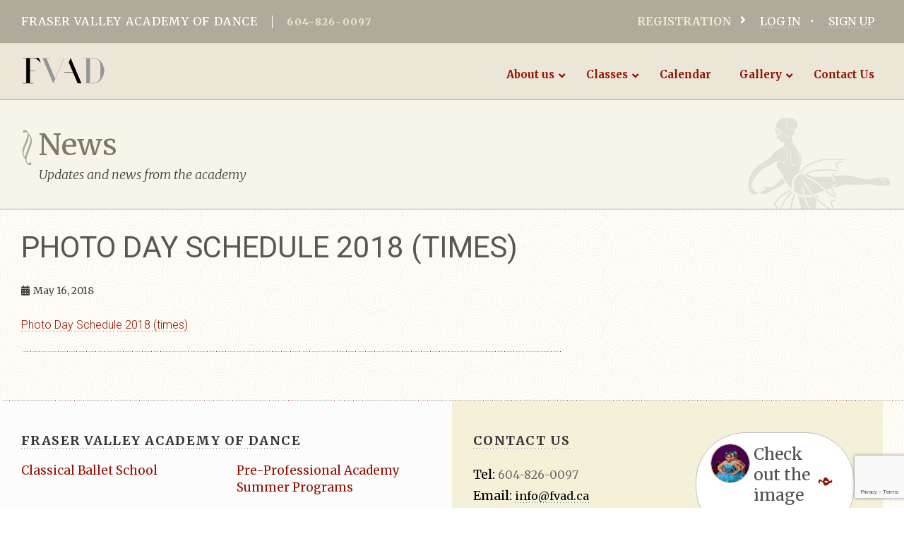

--- FILE ---
content_type: text/html; charset=UTF-8
request_url: https://fvad.ca/events/school-photo-days-2018/photo-day-schedule-2018-times-2/
body_size: 37428
content:
<!DOCTYPE html>
<!--[if IE 7]>
<html class="ie ie7" lang="en-US">
<![endif]-->
<!--[if IE 8]>
<html class="ie ie8" lang="en-US">
<![endif]-->
<!--[if !(IE 7) & !(IE 8)]><!-->
<html lang="en-US">
<!--<![endif]-->
<head>
<meta charset="UTF-8" />
<meta name="format-detection" content="telephone=no">
<meta name="viewport" content="width=device-width, initial-scale=1.0, maximum-scale=1.0, user-scalable=0"/>
<title>Photo Day Schedule 2018 (times) - Fraser Valley Academy Of Dance</title>
<link rel="profile" href="https://gmpg.org/xfn/11" />
<link rel="pingback" href="https://fvad.ca/xmlrpc.php" />
<link rel="shortcut icon" href="https://fvad.ca/wp-content/themes/fvad_theme/favicon.ico" />
<!--[if lt IE 9]>
<script src="https://fvad.ca/wp-content/themes/fvad_theme/js/html5.js" type="text/javascript"></script>
<![endif]-->
<meta name='robots' content='index, follow, max-image-preview:large, max-snippet:-1, max-video-preview:-1' />

	<!-- This site is optimized with the Yoast SEO plugin v26.8 - https://yoast.com/product/yoast-seo-wordpress/ -->
	<link rel="canonical" href="https://fvad.ca/events/school-photo-days-2018/photo-day-schedule-2018-times-2/" />
	<meta property="og:locale" content="en_US" />
	<meta property="og:type" content="article" />
	<meta property="og:title" content="Photo Day Schedule 2018 (times) - Fraser Valley Academy Of Dance" />
	<meta property="og:description" content="Photo Day Schedule 2018 (times)" />
	<meta property="og:url" content="https://fvad.ca/events/school-photo-days-2018/photo-day-schedule-2018-times-2/" />
	<meta property="og:site_name" content="Fraser Valley Academy Of Dance" />
	<meta property="article:publisher" content="https://www.facebook.com/FVADance" />
	<meta property="og:image" content="https://fvad.ca/events/school-photo-days-2018/photo-day-schedule-2018-times-2" />
	<meta property="og:image:width" content="340" />
	<meta property="og:image:height" content="340" />
	<meta property="og:image:type" content="image/jpeg" />
	<meta name="twitter:card" content="summary_large_image" />
	<meta name="twitter:site" content="@fvadance" />
	<script type="application/ld+json" class="yoast-schema-graph">{"@context":"https://schema.org","@graph":[{"@type":"WebPage","@id":"https://fvad.ca/events/school-photo-days-2018/photo-day-schedule-2018-times-2/","url":"https://fvad.ca/events/school-photo-days-2018/photo-day-schedule-2018-times-2/","name":"Photo Day Schedule 2018 (times) - Fraser Valley Academy Of Dance","isPartOf":{"@id":"https://fvad.ca/#website"},"primaryImageOfPage":{"@id":"https://fvad.ca/events/school-photo-days-2018/photo-day-schedule-2018-times-2/#primaryimage"},"image":{"@id":"https://fvad.ca/events/school-photo-days-2018/photo-day-schedule-2018-times-2/#primaryimage"},"thumbnailUrl":"","datePublished":"2018-05-16T21:10:08+00:00","breadcrumb":{"@id":"https://fvad.ca/events/school-photo-days-2018/photo-day-schedule-2018-times-2/#breadcrumb"},"inLanguage":"en-US","potentialAction":[{"@type":"ReadAction","target":["https://fvad.ca/events/school-photo-days-2018/photo-day-schedule-2018-times-2/"]}]},{"@type":"BreadcrumbList","@id":"https://fvad.ca/events/school-photo-days-2018/photo-day-schedule-2018-times-2/#breadcrumb","itemListElement":[{"@type":"ListItem","position":1,"name":"Home","item":"https://fvad.ca/"},{"@type":"ListItem","position":2,"name":"School Photo Days 2018","item":"https://fvad.ca/events/school-photo-days-2018/"},{"@type":"ListItem","position":3,"name":"Photo Day Schedule 2018 (times)"}]},{"@type":"WebSite","@id":"https://fvad.ca/#website","url":"https://fvad.ca/","name":"Fraser Valley Academy Of Dance","description":"Fraser Valley Academy Of Dance","potentialAction":[{"@type":"SearchAction","target":{"@type":"EntryPoint","urlTemplate":"https://fvad.ca/?s={search_term_string}"},"query-input":{"@type":"PropertyValueSpecification","valueRequired":true,"valueName":"search_term_string"}}],"inLanguage":"en-US"}]}</script>
	<!-- / Yoast SEO plugin. -->


<link rel='dns-prefetch' href='//www.googletagmanager.com' />
<link rel='dns-prefetch' href='//maps.googleapis.com' />
<link rel='dns-prefetch' href='//meet.jit.si' />
<link rel='dns-prefetch' href='//fonts.googleapis.com' />
<link rel='dns-prefetch' href='//use.fontawesome.com' />
<link rel="alternate" type="application/rss+xml" title="Fraser Valley Academy Of Dance &raquo; Feed" href="https://fvad.ca/feed/" />
<link rel="alternate" type="application/rss+xml" title="Fraser Valley Academy Of Dance &raquo; Comments Feed" href="https://fvad.ca/comments/feed/" />
<link rel="alternate" title="oEmbed (JSON)" type="application/json+oembed" href="https://fvad.ca/wp-json/oembed/1.0/embed?url=https%3A%2F%2Ffvad.ca%2Fevents%2Fschool-photo-days-2018%2Fphoto-day-schedule-2018-times-2%2F" />
<link rel="alternate" title="oEmbed (XML)" type="text/xml+oembed" href="https://fvad.ca/wp-json/oembed/1.0/embed?url=https%3A%2F%2Ffvad.ca%2Fevents%2Fschool-photo-days-2018%2Fphoto-day-schedule-2018-times-2%2F&#038;format=xml" />
<style id='wp-img-auto-sizes-contain-inline-css' type='text/css'>
img:is([sizes=auto i],[sizes^="auto," i]){contain-intrinsic-size:3000px 1500px}
/*# sourceURL=wp-img-auto-sizes-contain-inline-css */
</style>
<link rel='stylesheet' id='sbi_styles-css' href='https://fvad.ca/wp-content/plugins/instagram-feed/css/sbi-styles.min.css?ver=6.10.0' type='text/css' media='all' />
<style id='wp-emoji-styles-inline-css' type='text/css'>

	img.wp-smiley, img.emoji {
		display: inline !important;
		border: none !important;
		box-shadow: none !important;
		height: 1em !important;
		width: 1em !important;
		margin: 0 0.07em !important;
		vertical-align: -0.1em !important;
		background: none !important;
		padding: 0 !important;
	}
/*# sourceURL=wp-emoji-styles-inline-css */
</style>
<style id='wp-block-library-inline-css' type='text/css'>
:root{--wp-block-synced-color:#7a00df;--wp-block-synced-color--rgb:122,0,223;--wp-bound-block-color:var(--wp-block-synced-color);--wp-editor-canvas-background:#ddd;--wp-admin-theme-color:#007cba;--wp-admin-theme-color--rgb:0,124,186;--wp-admin-theme-color-darker-10:#006ba1;--wp-admin-theme-color-darker-10--rgb:0,107,160.5;--wp-admin-theme-color-darker-20:#005a87;--wp-admin-theme-color-darker-20--rgb:0,90,135;--wp-admin-border-width-focus:2px}@media (min-resolution:192dpi){:root{--wp-admin-border-width-focus:1.5px}}.wp-element-button{cursor:pointer}:root .has-very-light-gray-background-color{background-color:#eee}:root .has-very-dark-gray-background-color{background-color:#313131}:root .has-very-light-gray-color{color:#eee}:root .has-very-dark-gray-color{color:#313131}:root .has-vivid-green-cyan-to-vivid-cyan-blue-gradient-background{background:linear-gradient(135deg,#00d084,#0693e3)}:root .has-purple-crush-gradient-background{background:linear-gradient(135deg,#34e2e4,#4721fb 50%,#ab1dfe)}:root .has-hazy-dawn-gradient-background{background:linear-gradient(135deg,#faaca8,#dad0ec)}:root .has-subdued-olive-gradient-background{background:linear-gradient(135deg,#fafae1,#67a671)}:root .has-atomic-cream-gradient-background{background:linear-gradient(135deg,#fdd79a,#004a59)}:root .has-nightshade-gradient-background{background:linear-gradient(135deg,#330968,#31cdcf)}:root .has-midnight-gradient-background{background:linear-gradient(135deg,#020381,#2874fc)}:root{--wp--preset--font-size--normal:16px;--wp--preset--font-size--huge:42px}.has-regular-font-size{font-size:1em}.has-larger-font-size{font-size:2.625em}.has-normal-font-size{font-size:var(--wp--preset--font-size--normal)}.has-huge-font-size{font-size:var(--wp--preset--font-size--huge)}.has-text-align-center{text-align:center}.has-text-align-left{text-align:left}.has-text-align-right{text-align:right}.has-fit-text{white-space:nowrap!important}#end-resizable-editor-section{display:none}.aligncenter{clear:both}.items-justified-left{justify-content:flex-start}.items-justified-center{justify-content:center}.items-justified-right{justify-content:flex-end}.items-justified-space-between{justify-content:space-between}.screen-reader-text{border:0;clip-path:inset(50%);height:1px;margin:-1px;overflow:hidden;padding:0;position:absolute;width:1px;word-wrap:normal!important}.screen-reader-text:focus{background-color:#ddd;clip-path:none;color:#444;display:block;font-size:1em;height:auto;left:5px;line-height:normal;padding:15px 23px 14px;text-decoration:none;top:5px;width:auto;z-index:100000}html :where(.has-border-color){border-style:solid}html :where([style*=border-top-color]){border-top-style:solid}html :where([style*=border-right-color]){border-right-style:solid}html :where([style*=border-bottom-color]){border-bottom-style:solid}html :where([style*=border-left-color]){border-left-style:solid}html :where([style*=border-width]){border-style:solid}html :where([style*=border-top-width]){border-top-style:solid}html :where([style*=border-right-width]){border-right-style:solid}html :where([style*=border-bottom-width]){border-bottom-style:solid}html :where([style*=border-left-width]){border-left-style:solid}html :where(img[class*=wp-image-]){height:auto;max-width:100%}:where(figure){margin:0 0 1em}html :where(.is-position-sticky){--wp-admin--admin-bar--position-offset:var(--wp-admin--admin-bar--height,0px)}@media screen and (max-width:600px){html :where(.is-position-sticky){--wp-admin--admin-bar--position-offset:0px}}

/*# sourceURL=wp-block-library-inline-css */
</style><style id='global-styles-inline-css' type='text/css'>
:root{--wp--preset--aspect-ratio--square: 1;--wp--preset--aspect-ratio--4-3: 4/3;--wp--preset--aspect-ratio--3-4: 3/4;--wp--preset--aspect-ratio--3-2: 3/2;--wp--preset--aspect-ratio--2-3: 2/3;--wp--preset--aspect-ratio--16-9: 16/9;--wp--preset--aspect-ratio--9-16: 9/16;--wp--preset--color--black: #000000;--wp--preset--color--cyan-bluish-gray: #abb8c3;--wp--preset--color--white: #ffffff;--wp--preset--color--pale-pink: #f78da7;--wp--preset--color--vivid-red: #cf2e2e;--wp--preset--color--luminous-vivid-orange: #ff6900;--wp--preset--color--luminous-vivid-amber: #fcb900;--wp--preset--color--light-green-cyan: #7bdcb5;--wp--preset--color--vivid-green-cyan: #00d084;--wp--preset--color--pale-cyan-blue: #8ed1fc;--wp--preset--color--vivid-cyan-blue: #0693e3;--wp--preset--color--vivid-purple: #9b51e0;--wp--preset--gradient--vivid-cyan-blue-to-vivid-purple: linear-gradient(135deg,rgb(6,147,227) 0%,rgb(155,81,224) 100%);--wp--preset--gradient--light-green-cyan-to-vivid-green-cyan: linear-gradient(135deg,rgb(122,220,180) 0%,rgb(0,208,130) 100%);--wp--preset--gradient--luminous-vivid-amber-to-luminous-vivid-orange: linear-gradient(135deg,rgb(252,185,0) 0%,rgb(255,105,0) 100%);--wp--preset--gradient--luminous-vivid-orange-to-vivid-red: linear-gradient(135deg,rgb(255,105,0) 0%,rgb(207,46,46) 100%);--wp--preset--gradient--very-light-gray-to-cyan-bluish-gray: linear-gradient(135deg,rgb(238,238,238) 0%,rgb(169,184,195) 100%);--wp--preset--gradient--cool-to-warm-spectrum: linear-gradient(135deg,rgb(74,234,220) 0%,rgb(151,120,209) 20%,rgb(207,42,186) 40%,rgb(238,44,130) 60%,rgb(251,105,98) 80%,rgb(254,248,76) 100%);--wp--preset--gradient--blush-light-purple: linear-gradient(135deg,rgb(255,206,236) 0%,rgb(152,150,240) 100%);--wp--preset--gradient--blush-bordeaux: linear-gradient(135deg,rgb(254,205,165) 0%,rgb(254,45,45) 50%,rgb(107,0,62) 100%);--wp--preset--gradient--luminous-dusk: linear-gradient(135deg,rgb(255,203,112) 0%,rgb(199,81,192) 50%,rgb(65,88,208) 100%);--wp--preset--gradient--pale-ocean: linear-gradient(135deg,rgb(255,245,203) 0%,rgb(182,227,212) 50%,rgb(51,167,181) 100%);--wp--preset--gradient--electric-grass: linear-gradient(135deg,rgb(202,248,128) 0%,rgb(113,206,126) 100%);--wp--preset--gradient--midnight: linear-gradient(135deg,rgb(2,3,129) 0%,rgb(40,116,252) 100%);--wp--preset--font-size--small: 13px;--wp--preset--font-size--medium: 20px;--wp--preset--font-size--large: 36px;--wp--preset--font-size--x-large: 42px;--wp--preset--font-family--inter: "Inter", sans-serif;--wp--preset--font-family--cardo: Cardo;--wp--preset--spacing--20: 0.44rem;--wp--preset--spacing--30: 0.67rem;--wp--preset--spacing--40: 1rem;--wp--preset--spacing--50: 1.5rem;--wp--preset--spacing--60: 2.25rem;--wp--preset--spacing--70: 3.38rem;--wp--preset--spacing--80: 5.06rem;--wp--preset--shadow--natural: 6px 6px 9px rgba(0, 0, 0, 0.2);--wp--preset--shadow--deep: 12px 12px 50px rgba(0, 0, 0, 0.4);--wp--preset--shadow--sharp: 6px 6px 0px rgba(0, 0, 0, 0.2);--wp--preset--shadow--outlined: 6px 6px 0px -3px rgb(255, 255, 255), 6px 6px rgb(0, 0, 0);--wp--preset--shadow--crisp: 6px 6px 0px rgb(0, 0, 0);}:where(.is-layout-flex){gap: 0.5em;}:where(.is-layout-grid){gap: 0.5em;}body .is-layout-flex{display: flex;}.is-layout-flex{flex-wrap: wrap;align-items: center;}.is-layout-flex > :is(*, div){margin: 0;}body .is-layout-grid{display: grid;}.is-layout-grid > :is(*, div){margin: 0;}:where(.wp-block-columns.is-layout-flex){gap: 2em;}:where(.wp-block-columns.is-layout-grid){gap: 2em;}:where(.wp-block-post-template.is-layout-flex){gap: 1.25em;}:where(.wp-block-post-template.is-layout-grid){gap: 1.25em;}.has-black-color{color: var(--wp--preset--color--black) !important;}.has-cyan-bluish-gray-color{color: var(--wp--preset--color--cyan-bluish-gray) !important;}.has-white-color{color: var(--wp--preset--color--white) !important;}.has-pale-pink-color{color: var(--wp--preset--color--pale-pink) !important;}.has-vivid-red-color{color: var(--wp--preset--color--vivid-red) !important;}.has-luminous-vivid-orange-color{color: var(--wp--preset--color--luminous-vivid-orange) !important;}.has-luminous-vivid-amber-color{color: var(--wp--preset--color--luminous-vivid-amber) !important;}.has-light-green-cyan-color{color: var(--wp--preset--color--light-green-cyan) !important;}.has-vivid-green-cyan-color{color: var(--wp--preset--color--vivid-green-cyan) !important;}.has-pale-cyan-blue-color{color: var(--wp--preset--color--pale-cyan-blue) !important;}.has-vivid-cyan-blue-color{color: var(--wp--preset--color--vivid-cyan-blue) !important;}.has-vivid-purple-color{color: var(--wp--preset--color--vivid-purple) !important;}.has-black-background-color{background-color: var(--wp--preset--color--black) !important;}.has-cyan-bluish-gray-background-color{background-color: var(--wp--preset--color--cyan-bluish-gray) !important;}.has-white-background-color{background-color: var(--wp--preset--color--white) !important;}.has-pale-pink-background-color{background-color: var(--wp--preset--color--pale-pink) !important;}.has-vivid-red-background-color{background-color: var(--wp--preset--color--vivid-red) !important;}.has-luminous-vivid-orange-background-color{background-color: var(--wp--preset--color--luminous-vivid-orange) !important;}.has-luminous-vivid-amber-background-color{background-color: var(--wp--preset--color--luminous-vivid-amber) !important;}.has-light-green-cyan-background-color{background-color: var(--wp--preset--color--light-green-cyan) !important;}.has-vivid-green-cyan-background-color{background-color: var(--wp--preset--color--vivid-green-cyan) !important;}.has-pale-cyan-blue-background-color{background-color: var(--wp--preset--color--pale-cyan-blue) !important;}.has-vivid-cyan-blue-background-color{background-color: var(--wp--preset--color--vivid-cyan-blue) !important;}.has-vivid-purple-background-color{background-color: var(--wp--preset--color--vivid-purple) !important;}.has-black-border-color{border-color: var(--wp--preset--color--black) !important;}.has-cyan-bluish-gray-border-color{border-color: var(--wp--preset--color--cyan-bluish-gray) !important;}.has-white-border-color{border-color: var(--wp--preset--color--white) !important;}.has-pale-pink-border-color{border-color: var(--wp--preset--color--pale-pink) !important;}.has-vivid-red-border-color{border-color: var(--wp--preset--color--vivid-red) !important;}.has-luminous-vivid-orange-border-color{border-color: var(--wp--preset--color--luminous-vivid-orange) !important;}.has-luminous-vivid-amber-border-color{border-color: var(--wp--preset--color--luminous-vivid-amber) !important;}.has-light-green-cyan-border-color{border-color: var(--wp--preset--color--light-green-cyan) !important;}.has-vivid-green-cyan-border-color{border-color: var(--wp--preset--color--vivid-green-cyan) !important;}.has-pale-cyan-blue-border-color{border-color: var(--wp--preset--color--pale-cyan-blue) !important;}.has-vivid-cyan-blue-border-color{border-color: var(--wp--preset--color--vivid-cyan-blue) !important;}.has-vivid-purple-border-color{border-color: var(--wp--preset--color--vivid-purple) !important;}.has-vivid-cyan-blue-to-vivid-purple-gradient-background{background: var(--wp--preset--gradient--vivid-cyan-blue-to-vivid-purple) !important;}.has-light-green-cyan-to-vivid-green-cyan-gradient-background{background: var(--wp--preset--gradient--light-green-cyan-to-vivid-green-cyan) !important;}.has-luminous-vivid-amber-to-luminous-vivid-orange-gradient-background{background: var(--wp--preset--gradient--luminous-vivid-amber-to-luminous-vivid-orange) !important;}.has-luminous-vivid-orange-to-vivid-red-gradient-background{background: var(--wp--preset--gradient--luminous-vivid-orange-to-vivid-red) !important;}.has-very-light-gray-to-cyan-bluish-gray-gradient-background{background: var(--wp--preset--gradient--very-light-gray-to-cyan-bluish-gray) !important;}.has-cool-to-warm-spectrum-gradient-background{background: var(--wp--preset--gradient--cool-to-warm-spectrum) !important;}.has-blush-light-purple-gradient-background{background: var(--wp--preset--gradient--blush-light-purple) !important;}.has-blush-bordeaux-gradient-background{background: var(--wp--preset--gradient--blush-bordeaux) !important;}.has-luminous-dusk-gradient-background{background: var(--wp--preset--gradient--luminous-dusk) !important;}.has-pale-ocean-gradient-background{background: var(--wp--preset--gradient--pale-ocean) !important;}.has-electric-grass-gradient-background{background: var(--wp--preset--gradient--electric-grass) !important;}.has-midnight-gradient-background{background: var(--wp--preset--gradient--midnight) !important;}.has-small-font-size{font-size: var(--wp--preset--font-size--small) !important;}.has-medium-font-size{font-size: var(--wp--preset--font-size--medium) !important;}.has-large-font-size{font-size: var(--wp--preset--font-size--large) !important;}.has-x-large-font-size{font-size: var(--wp--preset--font-size--x-large) !important;}
/*# sourceURL=global-styles-inline-css */
</style>

<style id='classic-theme-styles-inline-css' type='text/css'>
/*! This file is auto-generated */
.wp-block-button__link{color:#fff;background-color:#32373c;border-radius:9999px;box-shadow:none;text-decoration:none;padding:calc(.667em + 2px) calc(1.333em + 2px);font-size:1.125em}.wp-block-file__button{background:#32373c;color:#fff;text-decoration:none}
/*# sourceURL=/wp-includes/css/classic-themes.min.css */
</style>
<link rel='stylesheet' id='contact-form-7-css' href='https://fvad.ca/wp-content/plugins/contact-form-7/includes/css/styles.css?ver=6.1.4' type='text/css' media='all' />
<link rel='stylesheet' id='woof-css' href='https://fvad.ca/wp-content/plugins/woocommerce-products-filter/css/front.css?ver=1.3.7.4' type='text/css' media='all' />
<style id='woof-inline-css' type='text/css'>

.woof_products_top_panel li span, .woof_products_top_panel2 li span{background: url(https://fvad.ca/wp-content/plugins/woocommerce-products-filter/img/delete.png);background-size: 14px 14px;background-repeat: no-repeat;background-position: right;}
.woof_edit_view{
                    display: none;
                }
.woof_price_search_container .price_slider_amount button.button{
                        display: none;
                    }

                    /***** END: hiding submit button of the price slider ******/

/*# sourceURL=woof-inline-css */
</style>
<link rel='stylesheet' id='chosen-drop-down-css' href='https://fvad.ca/wp-content/plugins/woocommerce-products-filter/js/chosen/chosen.min.css?ver=1.3.7.4' type='text/css' media='all' />
<link rel='stylesheet' id='woof_by_author_html_items-css' href='https://fvad.ca/wp-content/plugins/woocommerce-products-filter/ext/by_author/css/by_author.css?ver=1.3.7.4' type='text/css' media='all' />
<link rel='stylesheet' id='woof_by_instock_html_items-css' href='https://fvad.ca/wp-content/plugins/woocommerce-products-filter/ext/by_instock/css/by_instock.css?ver=1.3.7.4' type='text/css' media='all' />
<link rel='stylesheet' id='woof_by_onsales_html_items-css' href='https://fvad.ca/wp-content/plugins/woocommerce-products-filter/ext/by_onsales/css/by_onsales.css?ver=1.3.7.4' type='text/css' media='all' />
<link rel='stylesheet' id='woof_by_text_html_items-css' href='https://fvad.ca/wp-content/plugins/woocommerce-products-filter/ext/by_text/assets/css/front.css?ver=1.3.7.4' type='text/css' media='all' />
<link rel='stylesheet' id='woof_label_html_items-css' href='https://fvad.ca/wp-content/plugins/woocommerce-products-filter/ext/label/css/html_types/label.css?ver=1.3.7.4' type='text/css' media='all' />
<link rel='stylesheet' id='woof_select_radio_check_html_items-css' href='https://fvad.ca/wp-content/plugins/woocommerce-products-filter/ext/select_radio_check/css/html_types/select_radio_check.css?ver=1.3.7.4' type='text/css' media='all' />
<link rel='stylesheet' id='woof_sd_html_items_checkbox-css' href='https://fvad.ca/wp-content/plugins/woocommerce-products-filter/ext/smart_designer/css/elements/checkbox.css?ver=1.3.7.4' type='text/css' media='all' />
<link rel='stylesheet' id='woof_sd_html_items_radio-css' href='https://fvad.ca/wp-content/plugins/woocommerce-products-filter/ext/smart_designer/css/elements/radio.css?ver=1.3.7.4' type='text/css' media='all' />
<link rel='stylesheet' id='woof_sd_html_items_switcher-css' href='https://fvad.ca/wp-content/plugins/woocommerce-products-filter/ext/smart_designer/css/elements/switcher.css?ver=1.3.7.4' type='text/css' media='all' />
<link rel='stylesheet' id='woof_sd_html_items_color-css' href='https://fvad.ca/wp-content/plugins/woocommerce-products-filter/ext/smart_designer/css/elements/color.css?ver=1.3.7.4' type='text/css' media='all' />
<link rel='stylesheet' id='woof_sd_html_items_tooltip-css' href='https://fvad.ca/wp-content/plugins/woocommerce-products-filter/ext/smart_designer/css/tooltip.css?ver=1.3.7.4' type='text/css' media='all' />
<link rel='stylesheet' id='woof_sd_html_items_front-css' href='https://fvad.ca/wp-content/plugins/woocommerce-products-filter/ext/smart_designer/css/front.css?ver=1.3.7.4' type='text/css' media='all' />
<link rel='stylesheet' id='woof-switcher23-css' href='https://fvad.ca/wp-content/plugins/woocommerce-products-filter/css/switcher.css?ver=1.3.7.4' type='text/css' media='all' />
<link rel='stylesheet' id='woocommerce-layout-css' href='https://fvad.ca/wp-content/plugins/woocommerce/assets/css/woocommerce-layout.css?ver=10.4.3' type='text/css' media='all' />
<link rel='stylesheet' id='woocommerce-smallscreen-css' href='https://fvad.ca/wp-content/plugins/woocommerce/assets/css/woocommerce-smallscreen.css?ver=10.4.3' type='text/css' media='only screen and (max-width: 768px)' />
<link rel='stylesheet' id='woocommerce-general-css' href='https://fvad.ca/wp-content/plugins/woocommerce/assets/css/woocommerce.css?ver=10.4.3' type='text/css' media='all' />
<style id='woocommerce-inline-inline-css' type='text/css'>
.woocommerce form .form-row .required { visibility: visible; }
/*# sourceURL=woocommerce-inline-inline-css */
</style>
<link rel='stylesheet' id='twentytwelve-fonts-css' href='https://fonts.googleapis.com/css?family=Open+Sans:400italic,700italic,400,700&#038;subset=latin,latin-ext' type='text/css' media='all' />
<link rel='stylesheet' id='twentytwelve-style-css' href='https://fvad.ca/wp-content/themes/fvad_theme/style.css?ver=6.9' type='text/css' media='all' />
<link rel='stylesheet' id='Site Fonts-css' href='https://fonts.googleapis.com/css?family=Merriweather%3A400%2C900italic%2C900%2C700italic%2C700%2C300italic%2C300%2C400italic&#038;ver=6.9' type='text/css' media='all' />
<link rel='stylesheet' id='Site Roboto-css' href='https://fonts.googleapis.com/css?family=Roboto%3A400%2C700italic%2C700%2C500italic%2C500%2C400italic%2C300italic%2C300&#038;ver=6.9' type='text/css' media='all' />
<link rel='stylesheet' id='bxslider css-css' href='https://fvad.ca/wp-content/themes/fvad_theme/css/jquery.bxslider.css?ver=6.9' type='text/css' media='all' />
<link rel='stylesheet' id='slimmenucss-css' href='https://fvad.ca/wp-content/themes/fvad_theme/css/slimmenu.min.css?ver=6.9' type='text/css' media='all' />
<link rel='stylesheet' id='evcal_google_fonts-css' href='https://fonts.googleapis.com/css?family=Noto+Sans%3A400%2C400italic%2C700%7CPoppins%3A700%2C800%2C900&#038;subset=latin%2Clatin-ext&#038;ver=5.0.2' type='text/css' media='all' />
<link rel='stylesheet' id='evcal_cal_default-css' href='//fvad.ca/wp-content/plugins/eventON/assets/css/eventon_styles.css?ver=5.0.2' type='text/css' media='all' />
<link rel='stylesheet' id='evo_font_icons-css' href='//fvad.ca/wp-content/plugins/eventON/assets/fonts/all.css?ver=5.0.2' type='text/css' media='all' />
<style id='evo_dynamic_styles-inline-css' type='text/css'>
.eventon_events_list .eventon_list_event .desc_trig, .evopop_top{background-color:#f1f1f1}.eventon_events_list .eventon_list_event .desc_trig:hover{background-color:#fbfbfb}.ajde_evcal_calendar .calendar_header p,
			.eventon_events_list .eventon_list_event .evoet_cx span.evoet_dayblock span, 
			.evo_pop_body .evoet_cx span.evoet_dayblock span,
			.ajde_evcal_calendar .evcal_evdata_row .evcal_evdata_cell h3.evo_h3,
			.evo_lightbox_content h3.evo_h3, h2.evo_h2, h3.evo_h3,h4.evo_h4,
			body .ajde_evcal_calendar h4.evo_h4, 
			.evo_content_in h4.evo_h4,
			.evo_metarow_ICS .evcal_evdata_cell p a,
			.eventon_events_list .eventon_list_event .evoet_cx span.evcal_desc2, 
			.eventon_list_event .evoet_cx span.evcal_event_title,
			.evoet_cx span.evcal_desc2,	
			.evo_metarow_ICS .evcal_evdata_cell p a, 
			.evo_metarow_learnMICS .evcal_col50 .evcal_evdata_cell p a,
			.eventon_list_event .evo_metarow_locImg p.evoLOCtxt .evo_loc_text_title,		
			.evo_clik_row .evo_h3,
			.evotax_term_card .evotax_term_details h2, 
			.evotax_term_card h3.evotax_term_subtitle,
			.ajde_evcal_calendar .evo_sort_btn,
			.eventon_main_section  #evcal_cur,	
			.ajde_evcal_calendar .calendar_header p.evo_month_title,		
			.ajde_evcal_calendar .eventon_events_list .evcal_month_line p,
			.eventon_events_list .eventon_list_event .evcal_cblock,			
			.ajde_evcal_calendar .evcal_month_line,
			.eventon_event .event_excerpt_in h3,
			.ajde_evcal_calendar .evo_footer_nav p.evo_month_title,
			.evo_eventon_live_now_section h3,
			.evo_tab_view .evo_tabs p.evo_tab,
			.evo_metarow_virtual .evo_live_now_tag,
			.evo_page_body .evo_sin_page .evosin_event_title{font-family:Montserrat, sans-serif}.ajde_evcal_calendar .eventon_events_list p,	
		.evo_lightbox p,
		.eventon_events_list .eventon_list_event .evoet_cx span, 
		.evo_pop_body .evoet_cx span,	
		.eventon_events_list .eventon_list_event .evoet_cx span.evcal_event_subtitle, 
		.evo_pop_body .evoet_cx span.evcal_event_subtitle,
		.ajde_evcal_calendar .eventon_list_event .event_description .evcal_btn, 
		.evo_pop_body .evcal_btn, .evcal_btn,
		.eventon_events_list .eventon_list_event .cancel_event .evo_event_headers, 
		.evo_pop_body .evo_event_headers.canceled,
		.eventon_events_list .eventon_list_event .evcal_list_a .evo_above_title span,
		.evo_pop_body .evcal_list_a .evo_above_title span,
		.evcal_evdata_row.evcal_event_details .evcal_evdata_cell p,
		#evcal_list .eventon_list_event .evoInput, .evo_pop_body .evoInput,
		.evcal_evdata_row .evcal_evdata_cell p, 
		#evcal_list .eventon_list_event p.no_events,
		.ajde_evcal_calendar .eventon_events_list .eventon_desc_in ul,
		.evoGuideCall em,
		.evo_cal_above span,
		.ajde_evcal_calendar .calendar_header .evo_j_dates .legend,
		.ajde_evcal_calendar .evo_custom_content ul li, 
		#evcal_list .eventon_list_event .event_description .evo_custom_content li
		.eventon_sort_line p, .eventon_filter_line p,
		.evcal_evdata_row{font-family:'Noto Sans',arial}.ajde_evcal_calendar .evo_sort_btn, .eventon_sf_field p, .evo_srt_sel p.fa{color:#B8B8B8}.ajde_evcal_calendar .evo_sort_btn:hover{color:#d8d8d8}.eventon_events_list .eventon_list_event a,
				.evocard_row .evo_metarow_organizer .evo_card_organizer_social a,
				.evo_lightbox .evo_tax_social_media a{color:#656565}
				#evcal_list .eventon_list_event .event_description .evcal_btn, 
				#evcal_list .eventon_list_event .event_description .evcal_btn p, 
				body .evo_lightboxes .evo_lightbox_body.evo_pop_body .evcal_btn,
				.ajde_evcal_calendar .eventon_list_event .event_description .evcal_btn, 
				.evo_lightbox .evcal_btn, body .evcal_btn,
				.evo_lightbox.eventon_events_list .eventon_list_event a.evcal_btn,
				.evcal_btn,.evo_btn_arr,.evo_btn_arr_circ{color:#ffffff;background:#bd252f;}#evcal_list .eventon_list_event .event_description .evcal_btn:hover, 
				body .evo_lightboxes .evo_lightbox_body.evo_pop_body .evcal_btn:hover,
				.ajde_evcal_calendar .eventon_list_event .event_description .evcal_btn:hover, 
				.evo_pop_body .evcal_btn:hover, .evcal_btn:hover,.evcal_evdata_row.evo_clik_row:hover{color:#fff;background:#bd252f;}.evcal_evdata_row.evo_clik_row:hover &gt; *, .evcal_evdata_row.evo_clik_row:hover i{color:#fff}.eventon_list_event .evo_btn_secondary, 
				.ajde_evcal_calendar .eventon_list_event .event_description .evcal_btn.evo_btn_secondary,
				.evo_lightbox .evcal_btn.evo_btn_secondary, 
				body .evcal_btn.evo_btn_secondary,
				#evcal_list .eventon_list_event .event_description .evcal_btn.evo_btn_secondary,
				.evcal_btn.evo_btn_secondary,
				.evo_btn_secondary{color:#ffffff;background:#d2d2d2;}.eventon_list_event .evo_btn_secondary:hover, 
				.ajde_evcal_calendar .eventon_list_event .event_description .evcal_btn.evo_btn_secondary:hover,
				.evo_lightbox .evcal_btn.evo_btn_secondary:hover, 
				body .evcal_btn.evo_btn_secondary:hover,
				#evcal_list .eventon_list_event .event_description .evcal_btn.evo_btn_secondary:hover,
				.eventon_list_event .evo_btn_secondary:hover, 
				.evcal_btn.evo_btn_secondary:hover,
				.evo_btn_secondary:hover{color:#ffffff;background:#bebebe;}.evocard_row .evcal_evdata_icons i, .evocard_row .evcal_evdata_custometa_icons i{color:#202124;font-size:18px;}.evcal_evdata_row .evcal_evdata_cell h3, .evo_clik_row .evo_h3{font-size:18px}.evcal_evdata_row .evcal_evdata_cell h2, .evcal_evdata_row .evcal_evdata_cell h3, .evorow .evo_clik_row h3, 
			.evcal_evdata_row .evcal_evdata_cell h3 a{color:#202124}#evcal_list .eventon_list_event .evcal_eventcard p, 
				.ajde_evcal_calendar .eventon_events_list .eventon_desc_in ul,
				.evo_lightboxes .evo_pop_body .evcal_evdata_row .evcal_evdata_cell p,
				.evo_lightboxes .evcal_evdata_cell p a{color:#202124}.ajde_evcal_calendar #evcal_head.calendar_header #evcal_cur, .ajde_evcal_calendar .evcal_month_line p, .ajde_evcal_calendar .evo_footer_nav p.evo_month_title{color:#202124}.eventon_events_list .eventon_list_event .event_description, .evo_lightbox.eventcard .evo_lightbox_body{background-color:#fdfdfd}.evocard_box{background-color:#f3f3f3}.evcal_event_details .evcal_evdata_cell.shorter_desc .eventon_desc_in:after{background:linear-gradient(to top,	#f3f3f3 20%, #f3f3f300 80%)}.event_description .bordb, #evcal_list .bordb, .eventon_events_list .eventon_list_event .event_description, .bordr, #evcal_list,
					#evcal_list p.desc_trig_outter, 
					.evopop_top,
					.evo_pop_body .bordb{border-color:#d5d5d5}.eventon_events_list .eventon_list_event .evcal_list_a.featured_event{background-color:#fff6e2}.eventon_events_list .eventon_list_event .desc_trig:hover{border-left-width:7px}.eventon_events_list .eventon_list_event .evcal_list_a.featured_event:hover{background-color:#ffecc5}.evoet_cx .evo_ep_bar b, .evoet_cx .evo_ep_bar b:before{background-color:#b30e2f}.evoet_cx .evo_ep_bar.evo_completed b{background-color:#9a9a9a}.eventon_events_list .eventon_list_event .evoet_cx span.evo_above_title span.featured, .evo_pop_body .evoet_cx span.evo_above_title span.featured,
					.evosv_grid .evosv_tag.featured{color:#ffffff;background-color:#ffcb55;}.eventon_events_list .eventon_list_event .evoet_cx span.evo_above_title span.completed, .evo_pop_body .evoet_cx span.evo_above_title span.completed,
					.evosv_grid .evosv_tag.completed{color:#ffffff;background-color:#585858;}.ajde_evcal_calendar.color.etttc_custom, .evo_lightboxes .eventon_list_event.color.etttc_custom{--evo_ett_color:#343336; --ett_title_color:#343336; --ett_subtitle_color:#343336;--ett_dateblock_color:#343336;}.ajde_evcal_calendar.clean, 
						.ajde_evcal_calendar.color.etttc_none,
						.evo_lightboxes .eventon_list_event.clean, 
						.evo_lightboxes .eventon_list_event.color.etttc_none{--evo_ett_color:#202124;}.ajde_evcal_calendar.clean, 
						.ajde_evcal_calendar.color.etttc_none, 
						.evo_lightboxes .clean.eventon_list_event, 
						.evo_lightboxes .eventon_list_event.color.etttc_none{--ett_title_color:#595959}.ajde_evcal_calendar.clean, 
						.ajde_evcal_calendar.color.etttc_none, 
						.evo_lightboxes .clean.eventon_list_event, 
						.evo_lightboxes .eventon_list_event.color.etttc_none{--ett_subtitle_color:#595959}.ajde_evcal_calendar, .evo_lightboxes .eventon_list_event{--ett_dateblock_color:#202124}.evoet_cx span.evoet_subtitle.evo_below_title span.status_reason{color:#202124;background-color:#ffffff;}.event_description .evcal_close{background-color:#f7f7f7}.event_description .evcal_close:hover{background-color:#f1f1f1}.evo_lightboxes .evopopclose, .evo_lightboxes .evolbclose{background-color:#202124}.evo_lightboxes .evopopclose:hover, .evo_lightboxes .evolbclose:hover{background-color:#cfcfcf}.evo_lightboxes .evolbclose:before, .evo_lightboxes .evolbclose:after{background-color:#ffffff}.evo_lightboxes .evolbclose:hover:before, .evo_lightboxes .evolbclose:hover:after{background-color:#666666}#evcal_list .evorow.getdirections, .evo_pop_body .evorow.getdirections{background-color:#ffffff}#evcal_list .evorow.getdirections .evoInput, .evo_pop_body .evorow.getdirections .evoInput{color:#888888}.fp_popup_option i{color:#999;font-size:22px;}.evo_cal_above span{color:#ffffff;background-color:#656565;}.evo_cal_above span.evo-gototoday-btn{color:#ffffff;background-color:#ADADAD;}.evo_cal_above span.evo-gototoday-btn:hover{color:#ffffff;background-color:#d3d3d3;}.ajde_evcal_calendar .calendar_header .evo_j_dates .legend a{color:#656565;background-color:#f5f5f5;}.ajde_evcal_calendar .calendar_header .evo_j_dates .legend a.current{color:#656565;background-color:#CFCFCF;}.ajde_evcal_calendar .calendar_header .evo_j_dates .legend a.set{color:#656565;background-color:#fed584;}.ajde_evcal_calendar .calendar_header .evcal_arrows, .evo_footer_nav .evcal_arrows{border-color:#737373;background-color:#ffffff;}.ajde_evcal_calendar .calendar_header .evcal_arrows:hover, .evo_footer_nav .evcal_arrows:hover{background-color:#595959;}.ajde_evcal_calendar .calendar_header .evcal_arrows:before,.evo_footer_nav .evcal_arrows:before{border-color:#737373}.ajde_evcal_calendar .calendar_header .evcal_arrows.evcal_btn_next:hover:before,.ajde_evcal_calendar .calendar_header .evcal_arrows.evcal_btn_prev:hover:before,.evo_footer_nav .evcal_arrows.evcal_btn_prev:hover:before,.evo_footer_nav .evcal_arrows.evcal_btn_next:hover:before{border-color:#e2e2e2}.eventon_events_list .eventon_list_event .evoet_cx span.evo_above_title span, .evo_pop_body .evoet_cx span.evo_above_title span{color:#202124;background-color:#F79191;}.eventon_events_list .eventon_list_event .evoet_cx span.evo_above_title span.canceled, .evo_pop_body .evoet_cx span.evo_above_title span.canceled{color:#202124;background-color:#F79191;}.eventon_events_list .eventon_list_event .evoet_cx span.evo_above_title span.vir,, .evo_pop_body .evoet_cx span.evo_above_title span.vir,
				.evosv_grid .evosv_tag.vir{color:#202124;background-color:#5bdaf7;}.eventon_events_list .eventon_list_event .evoet_cx span.evo_above_title span.postponed, .evo_pop_body .evoet_cx span.evo_above_title span.postponed,
			.evosv_grid .evosv_tag.postponed{color:#202124;background-color:#e3784b;}.eventon_events_list .eventon_list_event .evoet_cx span.evo_above_title span.movedonline, .evo_pop_body .evoet_cx span.evo_above_title span.movedonline,
			.evosv_grid .evosv_tag.movedonline{color:#202124;background-color:#6edccd;}.eventon_events_list .eventon_list_event .evoet_cx span.evo_above_title span.rescheduled, .evo_pop_body .evoet_cx span.evo_above_title span.rescheduled,
			.evosv_grid .evosv_tag.rescheduled{color:#202124;background-color:#67ef78;}.eventon_events_list .eventon_list_event .evcal_desc span.evo_above_title span.repeating, .evo_pop_body .evcal_desc span.evo_above_title span.repeating{color:#202124;background-color:#fed584;}.ajde_evcal_calendar #evcal_list.eventon_events_list .eventon_list_event .cancel_event.evcal_list_a, .evo_lightbox_body.eventon_list_event.cancel_event .evopop_top{background-color:#b0b0b0}.eventon_events_list .eventon_list_event .cancel_event.evcal_list_a:before{color:#333333}#eventon_loadbar{background-color:#efefef}#eventon_loadbar:before{background-color:#f5b87a}.evoet_cx .evcal_desc3 em.evocmd_button, #evcal_list .evoet_cx .evcal_desc3 em.evocmd_button{color:#ffffff;background-color:#237dbd;}.evo_metarow_socialmedia a.evo_ss:hover{background-color:#9d9d9d;}.evo_metarow_socialmedia a.evo_ss i{color:#656565;}.evo_metarow_socialmedia a.evo_ss:hover i{color:#ffffff;}.evo_metarow_socialmedia .evo_sm{border-color:#cdcdcd}.eventon_events_list .evoShow_more_events span{background-color:#b4b4b4;color:#ffffff;}.evo_card_health_boxes .evo_health_b{background-color:#ececec;color:#202124;}.evo_card_health_boxes .evo_health_b svg, .evo_card_health_boxes .evo_health_b i.fa{fill:#202124;color:#202124;}.evo_health_b.ehb_other{border-color:#e8e8e8}.eventon_list_event .evoet_cx em.evo_mytime.tzo_trig i
				{color:#2eb4dc}.eventon_list_event .evoet_cx em.evo_mytime,
				.eventon_list_event .evoet_cx em.evo_mytime,
				.eventon_list_event .evcal_evdata_cell .evo_mytime,
				.eventon_list_event .evcal_evdata_cell .evo_mytime.tzo_trig{background-color:#2eb4dc}.eventon_list_event .evoet_cx em.evo_mytime &gt;*, 
				.eventon_list_event .evcal_evdata_cell .evo_mytime &gt;*,
				.eventon_list_event .evoet_cx em.evo_mytime.tzo_trig:hover &gt;*{color:#ffffff}.eventon_events_list .evose_repeat_header span.title{background-color:#fed584;color:#202124;}.eventon_events_list .evose_repeat_header .ri_nav a, 
				.eventon_events_list .evose_repeat_header .ri_nav a:visited, 
				.eventon_events_list .evose_repeat_header .ri_nav a:hover{color:#656565}.eventon_events_list .evose_repeat_header .ri_nav b{border-color:#808080}body .EVOSR_section a.evo_do_search, body a.evosr_search_btn, .evo_search_bar_in a.evosr_search_btn{color:#3d3d3d}body .EVOSR_section a.evo_do_search:hover, body a.evosr_search_btn:hover, .evo_search_bar_in a.evosr_search_btn:hover{color:#bbbbbb}body .EVOSR_section input[type=text], .evo_search_bar input[type=text]{border-color:#202124;background-color:#ffffff;}.evosr_blur{background-color:#f9d789;color:#14141E;}.evo_search_results_count span{background-color:#202124;color:#ffffff;}body .EVOSR_section input[type=text]:hover, .evo_search_bar input[type=text]:hover{border-color:#bd252f}.evo_search_results_count{color:#14141E}.evo_eventon_live_now_section h3{color:#202124}.evo_eventon_live_now_section .evo_eventon_now_next{background-color:#ececec}.evo_eventon_live_now_section .evo_eventon_now_next h3{color:#202124}.evo_eventon_live_now_section .evo_eventon_now_next h3 .evo_countdowner{background-color:#656565;color:#ffffff;}.evo_eventon_live_now_section p.evo_eventon_no_events_now{background-color:#d6f5d2;color:#888888;}.ajde_evcal_calendar.esty_1 #evcal_list .eventon_list_event.no_events p.no_events,   .ajde_evcal_calendar.esty_2 #evcal_list .eventon_list_event.no_events p.no_events, .ajde_evcal_calendar.esty_3 #evcal_list .eventon_list_event.no_events p.no_events{background-color:#ffffff}.ajde_evcal_calendar.esty_1 #evcal_list .eventon_list_event.no_events p.no_events, .ajde_evcal_calendar.esty_2 #evcal_list .eventon_list_event.no_events p.no_events,.ajde_evcal_calendar.esty_3 #evcal_list .eventon_list_event.no_events p.no_events, .ajde_evcal_calendar.esty_1 #evcal_list .eventon_list_event.no_events p.no_events a, .ajde_evcal_calendar.esty_2 #evcal_list .eventon_list_event.no_events p.no_events a, .ajde_evcal_calendar.esty_3 #evcal_list .eventon_list_event.no_events p.no_events a{color:#202124}.ajde_evcal_calendar.esty_0 #evcal_list .eventon_list_event.no_events p.no_events,   .ajde_evcal_calendar.esty_4 #evcal_list .eventon_list_event.no_events p.no_events{background-color:#ffffff}.ajde_evcal_calendar.esty_0 #evcal_list .eventon_list_event.no_events p.no_events, .ajde_evcal_calendar.esty_4 #evcal_list .eventon_list_event.no_events p.no_events,.ajde_evcal_calendar.esty_0 #evcal_list .eventon_list_event.no_events p.no_events a,.ajde_evcal_calendar.esty_4 #evcal_list .eventon_list_event.no_events p.no_events a{color:#202124}.eventon_fc_days .evo_fc_day{background-color:#ffffff;color:#d4d4d4;}.eventon_fc_days .evo_fc_day:hover{background-color:#fbfbfb;color:#9e9e9e;}.eventon_fc_days .evo_fc_day.has_events{background-color:#ffffff;color:#dfa872;}.eventon_fc_days .evo_fc_day.has_events:hover{background-color:#F5F5F5;color:#9e9e9e;}.eventon_fullcal .eventon_fc_days .evo_fc_day.on_focus{background-color:#ededed;color:#d4d4d4;}.eventon_fullcal .eventon_fc_days .evo_fc_day.on_focus:hover{background-color:#fbfbfb;color:#9e9e9e;}.eventon_fc_daynames .evo_fc_day{color:#9e9e9e}.eventon_fc_daynames .evo_fc_day:hover{color:#d4d4d4}.evofc_month_grid .eventon_fc_days .evo_fc_day.today:before{background-color:#bd252f}.evofc_title_tip, .evoFC_tip{background-color:#808080;color:#f7f7f7;}#evcal_list .eventon_list_event .evcal_list_a.featured_event{border-left-color:#ca594a!important;}
.eventon_events_list .eventon_list_event .desc_trig, .evopop_top{background-color:#f1f1f1}.eventon_events_list .eventon_list_event .desc_trig:hover{background-color:#fbfbfb}.ajde_evcal_calendar .calendar_header p,
			.eventon_events_list .eventon_list_event .evoet_cx span.evoet_dayblock span, 
			.evo_pop_body .evoet_cx span.evoet_dayblock span,
			.ajde_evcal_calendar .evcal_evdata_row .evcal_evdata_cell h3.evo_h3,
			.evo_lightbox_content h3.evo_h3, h2.evo_h2, h3.evo_h3,h4.evo_h4,
			body .ajde_evcal_calendar h4.evo_h4, 
			.evo_content_in h4.evo_h4,
			.evo_metarow_ICS .evcal_evdata_cell p a,
			.eventon_events_list .eventon_list_event .evoet_cx span.evcal_desc2, 
			.eventon_list_event .evoet_cx span.evcal_event_title,
			.evoet_cx span.evcal_desc2,	
			.evo_metarow_ICS .evcal_evdata_cell p a, 
			.evo_metarow_learnMICS .evcal_col50 .evcal_evdata_cell p a,
			.eventon_list_event .evo_metarow_locImg p.evoLOCtxt .evo_loc_text_title,		
			.evo_clik_row .evo_h3,
			.evotax_term_card .evotax_term_details h2, 
			.evotax_term_card h3.evotax_term_subtitle,
			.ajde_evcal_calendar .evo_sort_btn,
			.eventon_main_section  #evcal_cur,	
			.ajde_evcal_calendar .calendar_header p.evo_month_title,		
			.ajde_evcal_calendar .eventon_events_list .evcal_month_line p,
			.eventon_events_list .eventon_list_event .evcal_cblock,			
			.ajde_evcal_calendar .evcal_month_line,
			.eventon_event .event_excerpt_in h3,
			.ajde_evcal_calendar .evo_footer_nav p.evo_month_title,
			.evo_eventon_live_now_section h3,
			.evo_tab_view .evo_tabs p.evo_tab,
			.evo_metarow_virtual .evo_live_now_tag,
			.evo_page_body .evo_sin_page .evosin_event_title{font-family:Montserrat, sans-serif}.ajde_evcal_calendar .eventon_events_list p,	
		.evo_lightbox p,
		.eventon_events_list .eventon_list_event .evoet_cx span, 
		.evo_pop_body .evoet_cx span,	
		.eventon_events_list .eventon_list_event .evoet_cx span.evcal_event_subtitle, 
		.evo_pop_body .evoet_cx span.evcal_event_subtitle,
		.ajde_evcal_calendar .eventon_list_event .event_description .evcal_btn, 
		.evo_pop_body .evcal_btn, .evcal_btn,
		.eventon_events_list .eventon_list_event .cancel_event .evo_event_headers, 
		.evo_pop_body .evo_event_headers.canceled,
		.eventon_events_list .eventon_list_event .evcal_list_a .evo_above_title span,
		.evo_pop_body .evcal_list_a .evo_above_title span,
		.evcal_evdata_row.evcal_event_details .evcal_evdata_cell p,
		#evcal_list .eventon_list_event .evoInput, .evo_pop_body .evoInput,
		.evcal_evdata_row .evcal_evdata_cell p, 
		#evcal_list .eventon_list_event p.no_events,
		.ajde_evcal_calendar .eventon_events_list .eventon_desc_in ul,
		.evoGuideCall em,
		.evo_cal_above span,
		.ajde_evcal_calendar .calendar_header .evo_j_dates .legend,
		.ajde_evcal_calendar .evo_custom_content ul li, 
		#evcal_list .eventon_list_event .event_description .evo_custom_content li
		.eventon_sort_line p, .eventon_filter_line p,
		.evcal_evdata_row{font-family:'Noto Sans',arial}.ajde_evcal_calendar .evo_sort_btn, .eventon_sf_field p, .evo_srt_sel p.fa{color:#B8B8B8}.ajde_evcal_calendar .evo_sort_btn:hover{color:#d8d8d8}.eventon_events_list .eventon_list_event a,
				.evocard_row .evo_metarow_organizer .evo_card_organizer_social a,
				.evo_lightbox .evo_tax_social_media a{color:#656565}
				#evcal_list .eventon_list_event .event_description .evcal_btn, 
				#evcal_list .eventon_list_event .event_description .evcal_btn p, 
				body .evo_lightboxes .evo_lightbox_body.evo_pop_body .evcal_btn,
				.ajde_evcal_calendar .eventon_list_event .event_description .evcal_btn, 
				.evo_lightbox .evcal_btn, body .evcal_btn,
				.evo_lightbox.eventon_events_list .eventon_list_event a.evcal_btn,
				.evcal_btn,.evo_btn_arr,.evo_btn_arr_circ{color:#ffffff;background:#bd252f;}#evcal_list .eventon_list_event .event_description .evcal_btn:hover, 
				body .evo_lightboxes .evo_lightbox_body.evo_pop_body .evcal_btn:hover,
				.ajde_evcal_calendar .eventon_list_event .event_description .evcal_btn:hover, 
				.evo_pop_body .evcal_btn:hover, .evcal_btn:hover,.evcal_evdata_row.evo_clik_row:hover{color:#fff;background:#bd252f;}.evcal_evdata_row.evo_clik_row:hover &gt; *, .evcal_evdata_row.evo_clik_row:hover i{color:#fff}.eventon_list_event .evo_btn_secondary, 
				.ajde_evcal_calendar .eventon_list_event .event_description .evcal_btn.evo_btn_secondary,
				.evo_lightbox .evcal_btn.evo_btn_secondary, 
				body .evcal_btn.evo_btn_secondary,
				#evcal_list .eventon_list_event .event_description .evcal_btn.evo_btn_secondary,
				.evcal_btn.evo_btn_secondary,
				.evo_btn_secondary{color:#ffffff;background:#d2d2d2;}.eventon_list_event .evo_btn_secondary:hover, 
				.ajde_evcal_calendar .eventon_list_event .event_description .evcal_btn.evo_btn_secondary:hover,
				.evo_lightbox .evcal_btn.evo_btn_secondary:hover, 
				body .evcal_btn.evo_btn_secondary:hover,
				#evcal_list .eventon_list_event .event_description .evcal_btn.evo_btn_secondary:hover,
				.eventon_list_event .evo_btn_secondary:hover, 
				.evcal_btn.evo_btn_secondary:hover,
				.evo_btn_secondary:hover{color:#ffffff;background:#bebebe;}.evocard_row .evcal_evdata_icons i, .evocard_row .evcal_evdata_custometa_icons i{color:#202124;font-size:18px;}.evcal_evdata_row .evcal_evdata_cell h3, .evo_clik_row .evo_h3{font-size:18px}.evcal_evdata_row .evcal_evdata_cell h2, .evcal_evdata_row .evcal_evdata_cell h3, .evorow .evo_clik_row h3, 
			.evcal_evdata_row .evcal_evdata_cell h3 a{color:#202124}#evcal_list .eventon_list_event .evcal_eventcard p, 
				.ajde_evcal_calendar .eventon_events_list .eventon_desc_in ul,
				.evo_lightboxes .evo_pop_body .evcal_evdata_row .evcal_evdata_cell p,
				.evo_lightboxes .evcal_evdata_cell p a{color:#202124}.ajde_evcal_calendar #evcal_head.calendar_header #evcal_cur, .ajde_evcal_calendar .evcal_month_line p, .ajde_evcal_calendar .evo_footer_nav p.evo_month_title{color:#202124}.eventon_events_list .eventon_list_event .event_description, .evo_lightbox.eventcard .evo_lightbox_body{background-color:#fdfdfd}.evocard_box{background-color:#f3f3f3}.evcal_event_details .evcal_evdata_cell.shorter_desc .eventon_desc_in:after{background:linear-gradient(to top,	#f3f3f3 20%, #f3f3f300 80%)}.event_description .bordb, #evcal_list .bordb, .eventon_events_list .eventon_list_event .event_description, .bordr, #evcal_list,
					#evcal_list p.desc_trig_outter, 
					.evopop_top,
					.evo_pop_body .bordb{border-color:#d5d5d5}.eventon_events_list .eventon_list_event .evcal_list_a.featured_event{background-color:#fff6e2}.eventon_events_list .eventon_list_event .desc_trig:hover{border-left-width:7px}.eventon_events_list .eventon_list_event .evcal_list_a.featured_event:hover{background-color:#ffecc5}.evoet_cx .evo_ep_bar b, .evoet_cx .evo_ep_bar b:before{background-color:#b30e2f}.evoet_cx .evo_ep_bar.evo_completed b{background-color:#9a9a9a}.eventon_events_list .eventon_list_event .evoet_cx span.evo_above_title span.featured, .evo_pop_body .evoet_cx span.evo_above_title span.featured,
					.evosv_grid .evosv_tag.featured{color:#ffffff;background-color:#ffcb55;}.eventon_events_list .eventon_list_event .evoet_cx span.evo_above_title span.completed, .evo_pop_body .evoet_cx span.evo_above_title span.completed,
					.evosv_grid .evosv_tag.completed{color:#ffffff;background-color:#585858;}.ajde_evcal_calendar.color.etttc_custom, .evo_lightboxes .eventon_list_event.color.etttc_custom{--evo_ett_color:#343336; --ett_title_color:#343336; --ett_subtitle_color:#343336;--ett_dateblock_color:#343336;}.ajde_evcal_calendar.clean, 
						.ajde_evcal_calendar.color.etttc_none,
						.evo_lightboxes .eventon_list_event.clean, 
						.evo_lightboxes .eventon_list_event.color.etttc_none{--evo_ett_color:#202124;}.ajde_evcal_calendar.clean, 
						.ajde_evcal_calendar.color.etttc_none, 
						.evo_lightboxes .clean.eventon_list_event, 
						.evo_lightboxes .eventon_list_event.color.etttc_none{--ett_title_color:#595959}.ajde_evcal_calendar.clean, 
						.ajde_evcal_calendar.color.etttc_none, 
						.evo_lightboxes .clean.eventon_list_event, 
						.evo_lightboxes .eventon_list_event.color.etttc_none{--ett_subtitle_color:#595959}.ajde_evcal_calendar, .evo_lightboxes .eventon_list_event{--ett_dateblock_color:#202124}.evoet_cx span.evoet_subtitle.evo_below_title span.status_reason{color:#202124;background-color:#ffffff;}.event_description .evcal_close{background-color:#f7f7f7}.event_description .evcal_close:hover{background-color:#f1f1f1}.evo_lightboxes .evopopclose, .evo_lightboxes .evolbclose{background-color:#202124}.evo_lightboxes .evopopclose:hover, .evo_lightboxes .evolbclose:hover{background-color:#cfcfcf}.evo_lightboxes .evolbclose:before, .evo_lightboxes .evolbclose:after{background-color:#ffffff}.evo_lightboxes .evolbclose:hover:before, .evo_lightboxes .evolbclose:hover:after{background-color:#666666}#evcal_list .evorow.getdirections, .evo_pop_body .evorow.getdirections{background-color:#ffffff}#evcal_list .evorow.getdirections .evoInput, .evo_pop_body .evorow.getdirections .evoInput{color:#888888}.fp_popup_option i{color:#999;font-size:22px;}.evo_cal_above span{color:#ffffff;background-color:#656565;}.evo_cal_above span.evo-gototoday-btn{color:#ffffff;background-color:#ADADAD;}.evo_cal_above span.evo-gototoday-btn:hover{color:#ffffff;background-color:#d3d3d3;}.ajde_evcal_calendar .calendar_header .evo_j_dates .legend a{color:#656565;background-color:#f5f5f5;}.ajde_evcal_calendar .calendar_header .evo_j_dates .legend a.current{color:#656565;background-color:#CFCFCF;}.ajde_evcal_calendar .calendar_header .evo_j_dates .legend a.set{color:#656565;background-color:#fed584;}.ajde_evcal_calendar .calendar_header .evcal_arrows, .evo_footer_nav .evcal_arrows{border-color:#737373;background-color:#ffffff;}.ajde_evcal_calendar .calendar_header .evcal_arrows:hover, .evo_footer_nav .evcal_arrows:hover{background-color:#595959;}.ajde_evcal_calendar .calendar_header .evcal_arrows:before,.evo_footer_nav .evcal_arrows:before{border-color:#737373}.ajde_evcal_calendar .calendar_header .evcal_arrows.evcal_btn_next:hover:before,.ajde_evcal_calendar .calendar_header .evcal_arrows.evcal_btn_prev:hover:before,.evo_footer_nav .evcal_arrows.evcal_btn_prev:hover:before,.evo_footer_nav .evcal_arrows.evcal_btn_next:hover:before{border-color:#e2e2e2}.eventon_events_list .eventon_list_event .evoet_cx span.evo_above_title span, .evo_pop_body .evoet_cx span.evo_above_title span{color:#202124;background-color:#F79191;}.eventon_events_list .eventon_list_event .evoet_cx span.evo_above_title span.canceled, .evo_pop_body .evoet_cx span.evo_above_title span.canceled{color:#202124;background-color:#F79191;}.eventon_events_list .eventon_list_event .evoet_cx span.evo_above_title span.vir,, .evo_pop_body .evoet_cx span.evo_above_title span.vir,
				.evosv_grid .evosv_tag.vir{color:#202124;background-color:#5bdaf7;}.eventon_events_list .eventon_list_event .evoet_cx span.evo_above_title span.postponed, .evo_pop_body .evoet_cx span.evo_above_title span.postponed,
			.evosv_grid .evosv_tag.postponed{color:#202124;background-color:#e3784b;}.eventon_events_list .eventon_list_event .evoet_cx span.evo_above_title span.movedonline, .evo_pop_body .evoet_cx span.evo_above_title span.movedonline,
			.evosv_grid .evosv_tag.movedonline{color:#202124;background-color:#6edccd;}.eventon_events_list .eventon_list_event .evoet_cx span.evo_above_title span.rescheduled, .evo_pop_body .evoet_cx span.evo_above_title span.rescheduled,
			.evosv_grid .evosv_tag.rescheduled{color:#202124;background-color:#67ef78;}.eventon_events_list .eventon_list_event .evcal_desc span.evo_above_title span.repeating, .evo_pop_body .evcal_desc span.evo_above_title span.repeating{color:#202124;background-color:#fed584;}.ajde_evcal_calendar #evcal_list.eventon_events_list .eventon_list_event .cancel_event.evcal_list_a, .evo_lightbox_body.eventon_list_event.cancel_event .evopop_top{background-color:#b0b0b0}.eventon_events_list .eventon_list_event .cancel_event.evcal_list_a:before{color:#333333}#eventon_loadbar{background-color:#efefef}#eventon_loadbar:before{background-color:#f5b87a}.evoet_cx .evcal_desc3 em.evocmd_button, #evcal_list .evoet_cx .evcal_desc3 em.evocmd_button{color:#ffffff;background-color:#237dbd;}.evo_metarow_socialmedia a.evo_ss:hover{background-color:#9d9d9d;}.evo_metarow_socialmedia a.evo_ss i{color:#656565;}.evo_metarow_socialmedia a.evo_ss:hover i{color:#ffffff;}.evo_metarow_socialmedia .evo_sm{border-color:#cdcdcd}.eventon_events_list .evoShow_more_events span{background-color:#b4b4b4;color:#ffffff;}.evo_card_health_boxes .evo_health_b{background-color:#ececec;color:#202124;}.evo_card_health_boxes .evo_health_b svg, .evo_card_health_boxes .evo_health_b i.fa{fill:#202124;color:#202124;}.evo_health_b.ehb_other{border-color:#e8e8e8}.eventon_list_event .evoet_cx em.evo_mytime.tzo_trig i
				{color:#2eb4dc}.eventon_list_event .evoet_cx em.evo_mytime,
				.eventon_list_event .evoet_cx em.evo_mytime,
				.eventon_list_event .evcal_evdata_cell .evo_mytime,
				.eventon_list_event .evcal_evdata_cell .evo_mytime.tzo_trig{background-color:#2eb4dc}.eventon_list_event .evoet_cx em.evo_mytime &gt;*, 
				.eventon_list_event .evcal_evdata_cell .evo_mytime &gt;*,
				.eventon_list_event .evoet_cx em.evo_mytime.tzo_trig:hover &gt;*{color:#ffffff}.eventon_events_list .evose_repeat_header span.title{background-color:#fed584;color:#202124;}.eventon_events_list .evose_repeat_header .ri_nav a, 
				.eventon_events_list .evose_repeat_header .ri_nav a:visited, 
				.eventon_events_list .evose_repeat_header .ri_nav a:hover{color:#656565}.eventon_events_list .evose_repeat_header .ri_nav b{border-color:#808080}body .EVOSR_section a.evo_do_search, body a.evosr_search_btn, .evo_search_bar_in a.evosr_search_btn{color:#3d3d3d}body .EVOSR_section a.evo_do_search:hover, body a.evosr_search_btn:hover, .evo_search_bar_in a.evosr_search_btn:hover{color:#bbbbbb}body .EVOSR_section input[type=text], .evo_search_bar input[type=text]{border-color:#202124;background-color:#ffffff;}.evosr_blur{background-color:#f9d789;color:#14141E;}.evo_search_results_count span{background-color:#202124;color:#ffffff;}body .EVOSR_section input[type=text]:hover, .evo_search_bar input[type=text]:hover{border-color:#bd252f}.evo_search_results_count{color:#14141E}.evo_eventon_live_now_section h3{color:#202124}.evo_eventon_live_now_section .evo_eventon_now_next{background-color:#ececec}.evo_eventon_live_now_section .evo_eventon_now_next h3{color:#202124}.evo_eventon_live_now_section .evo_eventon_now_next h3 .evo_countdowner{background-color:#656565;color:#ffffff;}.evo_eventon_live_now_section p.evo_eventon_no_events_now{background-color:#d6f5d2;color:#888888;}.ajde_evcal_calendar.esty_1 #evcal_list .eventon_list_event.no_events p.no_events,   .ajde_evcal_calendar.esty_2 #evcal_list .eventon_list_event.no_events p.no_events, .ajde_evcal_calendar.esty_3 #evcal_list .eventon_list_event.no_events p.no_events{background-color:#ffffff}.ajde_evcal_calendar.esty_1 #evcal_list .eventon_list_event.no_events p.no_events, .ajde_evcal_calendar.esty_2 #evcal_list .eventon_list_event.no_events p.no_events,.ajde_evcal_calendar.esty_3 #evcal_list .eventon_list_event.no_events p.no_events, .ajde_evcal_calendar.esty_1 #evcal_list .eventon_list_event.no_events p.no_events a, .ajde_evcal_calendar.esty_2 #evcal_list .eventon_list_event.no_events p.no_events a, .ajde_evcal_calendar.esty_3 #evcal_list .eventon_list_event.no_events p.no_events a{color:#202124}.ajde_evcal_calendar.esty_0 #evcal_list .eventon_list_event.no_events p.no_events,   .ajde_evcal_calendar.esty_4 #evcal_list .eventon_list_event.no_events p.no_events{background-color:#ffffff}.ajde_evcal_calendar.esty_0 #evcal_list .eventon_list_event.no_events p.no_events, .ajde_evcal_calendar.esty_4 #evcal_list .eventon_list_event.no_events p.no_events,.ajde_evcal_calendar.esty_0 #evcal_list .eventon_list_event.no_events p.no_events a,.ajde_evcal_calendar.esty_4 #evcal_list .eventon_list_event.no_events p.no_events a{color:#202124}.eventon_fc_days .evo_fc_day{background-color:#ffffff;color:#d4d4d4;}.eventon_fc_days .evo_fc_day:hover{background-color:#fbfbfb;color:#9e9e9e;}.eventon_fc_days .evo_fc_day.has_events{background-color:#ffffff;color:#dfa872;}.eventon_fc_days .evo_fc_day.has_events:hover{background-color:#F5F5F5;color:#9e9e9e;}.eventon_fullcal .eventon_fc_days .evo_fc_day.on_focus{background-color:#ededed;color:#d4d4d4;}.eventon_fullcal .eventon_fc_days .evo_fc_day.on_focus:hover{background-color:#fbfbfb;color:#9e9e9e;}.eventon_fc_daynames .evo_fc_day{color:#9e9e9e}.eventon_fc_daynames .evo_fc_day:hover{color:#d4d4d4}.evofc_month_grid .eventon_fc_days .evo_fc_day.today:before{background-color:#bd252f}.evofc_title_tip, .evoFC_tip{background-color:#808080;color:#f7f7f7;}#evcal_list .eventon_list_event .evcal_list_a.featured_event{border-left-color:#ca594a!important;}
/*# sourceURL=evo_dynamic_styles-inline-css */
</style>
<link rel='stylesheet' id='wp-pagenavi-css' href='https://fvad.ca/wp-content/plugins/wp-pagenavi/pagenavi-css.css?ver=2.70' type='text/css' media='all' />
<link rel='stylesheet' id='evo_el_styles-css' href='//fvad.ca/wp-content/plugins/eventon-event-lists/assets/el_styles.css?ver=6.9' type='text/css' media='all' />
<link rel='stylesheet' id='evo_fc_styles-css' href='https://fvad.ca/wp-content/plugins/eventon-full-cal/assets/fc_styles.css?ver=2.2.3' type='text/css' media='all' />
<link rel='stylesheet' id='bfa-font-awesome-css' href='https://use.fontawesome.com/releases/v5.15.4/css/all.css?ver=2.0.3' type='text/css' media='all' />
<link rel='stylesheet' id='bfa-font-awesome-v4-shim-css' href='https://use.fontawesome.com/releases/v5.15.4/css/v4-shims.css?ver=2.0.3' type='text/css' media='all' />
<style id='bfa-font-awesome-v4-shim-inline-css' type='text/css'>

			@font-face {
				font-family: 'FontAwesome';
				src: url('https://use.fontawesome.com/releases/v5.15.4/webfonts/fa-brands-400.eot'),
				url('https://use.fontawesome.com/releases/v5.15.4/webfonts/fa-brands-400.eot?#iefix') format('embedded-opentype'),
				url('https://use.fontawesome.com/releases/v5.15.4/webfonts/fa-brands-400.woff2') format('woff2'),
				url('https://use.fontawesome.com/releases/v5.15.4/webfonts/fa-brands-400.woff') format('woff'),
				url('https://use.fontawesome.com/releases/v5.15.4/webfonts/fa-brands-400.ttf') format('truetype'),
				url('https://use.fontawesome.com/releases/v5.15.4/webfonts/fa-brands-400.svg#fontawesome') format('svg');
			}

			@font-face {
				font-family: 'FontAwesome';
				src: url('https://use.fontawesome.com/releases/v5.15.4/webfonts/fa-solid-900.eot'),
				url('https://use.fontawesome.com/releases/v5.15.4/webfonts/fa-solid-900.eot?#iefix') format('embedded-opentype'),
				url('https://use.fontawesome.com/releases/v5.15.4/webfonts/fa-solid-900.woff2') format('woff2'),
				url('https://use.fontawesome.com/releases/v5.15.4/webfonts/fa-solid-900.woff') format('woff'),
				url('https://use.fontawesome.com/releases/v5.15.4/webfonts/fa-solid-900.ttf') format('truetype'),
				url('https://use.fontawesome.com/releases/v5.15.4/webfonts/fa-solid-900.svg#fontawesome') format('svg');
			}

			@font-face {
				font-family: 'FontAwesome';
				src: url('https://use.fontawesome.com/releases/v5.15.4/webfonts/fa-regular-400.eot'),
				url('https://use.fontawesome.com/releases/v5.15.4/webfonts/fa-regular-400.eot?#iefix') format('embedded-opentype'),
				url('https://use.fontawesome.com/releases/v5.15.4/webfonts/fa-regular-400.woff2') format('woff2'),
				url('https://use.fontawesome.com/releases/v5.15.4/webfonts/fa-regular-400.woff') format('woff'),
				url('https://use.fontawesome.com/releases/v5.15.4/webfonts/fa-regular-400.ttf') format('truetype'),
				url('https://use.fontawesome.com/releases/v5.15.4/webfonts/fa-regular-400.svg#fontawesome') format('svg');
				unicode-range: U+F004-F005,U+F007,U+F017,U+F022,U+F024,U+F02E,U+F03E,U+F044,U+F057-F059,U+F06E,U+F070,U+F075,U+F07B-F07C,U+F080,U+F086,U+F089,U+F094,U+F09D,U+F0A0,U+F0A4-F0A7,U+F0C5,U+F0C7-F0C8,U+F0E0,U+F0EB,U+F0F3,U+F0F8,U+F0FE,U+F111,U+F118-F11A,U+F11C,U+F133,U+F144,U+F146,U+F14A,U+F14D-F14E,U+F150-F152,U+F15B-F15C,U+F164-F165,U+F185-F186,U+F191-F192,U+F1AD,U+F1C1-F1C9,U+F1CD,U+F1D8,U+F1E3,U+F1EA,U+F1F6,U+F1F9,U+F20A,U+F247-F249,U+F24D,U+F254-F25B,U+F25D,U+F267,U+F271-F274,U+F279,U+F28B,U+F28D,U+F2B5-F2B6,U+F2B9,U+F2BB,U+F2BD,U+F2C1-F2C2,U+F2D0,U+F2D2,U+F2DC,U+F2ED,U+F328,U+F358-F35B,U+F3A5,U+F3D1,U+F410,U+F4AD;
			}
		
/*# sourceURL=bfa-font-awesome-v4-shim-inline-css */
</style>
<link rel='stylesheet' id='photonic-slider-css' href='https://fvad.ca/wp-content/plugins/photonic/include/ext/splide/splide.min.css?ver=20260103-164146' type='text/css' media='all' />
<link rel='stylesheet' id='photonic-lightbox-css' href='https://fvad.ca/wp-content/plugins/photonic/include/ext/baguettebox/baguettebox.min.css?ver=20260103-164146' type='text/css' media='all' />
<link rel='stylesheet' id='photonic-css' href='https://fvad.ca/wp-content/plugins/photonic/include/css/front-end/core/photonic.min.css?ver=20260103-164146' type='text/css' media='all' />
<style id='photonic-inline-css' type='text/css'>
/* Retrieved from saved CSS */
.photonic-panel { background:  rgb(17,17,17)  !important;

	border-top: none;
	border-right: none;
	border-bottom: none;
	border-left: none;
 }
.photonic-random-layout .photonic-thumb { padding: 2px}
.photonic-masonry-layout .photonic-thumb, .photonic-masonry-horizontal-layout .photonic-thumb { padding: 2px}
.photonic-mosaic-layout .photonic-thumb { padding: 2px}

/*# sourceURL=photonic-inline-css */
</style>
<link rel='stylesheet' id='ubermenu-css' href='https://fvad.ca/wp-content/plugins/ubermenu/pro/assets/css/ubermenu.min.css?ver=3.7.4' type='text/css' media='all' />
<link rel='stylesheet' id='ubermenu-font-awesome-all-css' href='https://fvad.ca/wp-content/plugins/ubermenu/assets/fontawesome/css/all.min.css?ver=6.9' type='text/css' media='all' />
<script type="text/javascript" id="woocommerce-google-analytics-integration-gtag-js-after">
/* <![CDATA[ */
/* Google Analytics for WooCommerce (gtag.js) */
					window.dataLayer = window.dataLayer || [];
					function gtag(){dataLayer.push(arguments);}
					// Set up default consent state.
					for ( const mode of [{"analytics_storage":"denied","ad_storage":"denied","ad_user_data":"denied","ad_personalization":"denied","region":["AT","BE","BG","HR","CY","CZ","DK","EE","FI","FR","DE","GR","HU","IS","IE","IT","LV","LI","LT","LU","MT","NL","NO","PL","PT","RO","SK","SI","ES","SE","GB","CH"]}] || [] ) {
						gtag( "consent", "default", { "wait_for_update": 500, ...mode } );
					}
					gtag("js", new Date());
					gtag("set", "developer_id.dOGY3NW", true);
					gtag("config", "G-SPG32T3GBN", {"track_404":true,"allow_google_signals":true,"logged_in":false,"linker":{"domains":[],"allow_incoming":false},"custom_map":{"dimension1":"logged_in"}});
//# sourceURL=woocommerce-google-analytics-integration-gtag-js-after
/* ]]> */
</script>
<script type="text/javascript" id="woof-husky-js-extra">
/* <![CDATA[ */
var woof_husky_txt = {"ajax_url":"https://fvad.ca/wp-admin/admin-ajax.php","plugin_uri":"https://fvad.ca/wp-content/plugins/woocommerce-products-filter/ext/by_text/","loader":"https://fvad.ca/wp-content/plugins/woocommerce-products-filter/ext/by_text/assets/img/ajax-loader.gif","not_found":"Nothing found!","prev":"Prev","next":"Next","site_link":"https://fvad.ca","default_data":{"placeholder":"","behavior":"title","search_by_full_word":"0","autocomplete":0,"how_to_open_links":"0","taxonomy_compatibility":0,"sku_compatibility":"0","custom_fields":"","search_desc_variant":"0","view_text_length":10,"min_symbols":3,"max_posts":10,"image":"","notes_for_customer":"","template":"default","max_open_height":300,"page":0}};
//# sourceURL=woof-husky-js-extra
/* ]]> */
</script>
<script type="text/javascript" src="https://fvad.ca/wp-content/plugins/woocommerce-products-filter/ext/by_text/assets/js/husky.js?ver=1.3.7.4" id="woof-husky-js"></script>
<script type="text/javascript" src="https://fvad.ca/wp-includes/js/jquery/jquery.min.js?ver=3.7.1" id="jquery-core-js"></script>
<script type="text/javascript" src="https://fvad.ca/wp-includes/js/jquery/jquery-migrate.min.js?ver=3.4.1" id="jquery-migrate-js"></script>
<script type="text/javascript" src="https://fvad.ca/wp-content/plugins/woocommerce/assets/js/jquery-blockui/jquery.blockUI.min.js?ver=2.7.0-wc.10.4.3" id="wc-jquery-blockui-js" defer="defer" data-wp-strategy="defer"></script>
<script type="text/javascript" id="wc-add-to-cart-js-extra">
/* <![CDATA[ */
var wc_add_to_cart_params = {"ajax_url":"/wp-admin/admin-ajax.php","wc_ajax_url":"/?wc-ajax=%%endpoint%%","i18n_view_cart":"View cart","cart_url":"https://fvad.ca/cart/","is_cart":"","cart_redirect_after_add":"no"};
//# sourceURL=wc-add-to-cart-js-extra
/* ]]> */
</script>
<script type="text/javascript" src="https://fvad.ca/wp-content/plugins/woocommerce/assets/js/frontend/add-to-cart.min.js?ver=10.4.3" id="wc-add-to-cart-js" defer="defer" data-wp-strategy="defer"></script>
<script type="text/javascript" src="https://fvad.ca/wp-content/plugins/woocommerce/assets/js/js-cookie/js.cookie.min.js?ver=2.1.4-wc.10.4.3" id="wc-js-cookie-js" defer="defer" data-wp-strategy="defer"></script>
<script type="text/javascript" id="woocommerce-js-extra">
/* <![CDATA[ */
var woocommerce_params = {"ajax_url":"/wp-admin/admin-ajax.php","wc_ajax_url":"/?wc-ajax=%%endpoint%%","i18n_password_show":"Show password","i18n_password_hide":"Hide password"};
//# sourceURL=woocommerce-js-extra
/* ]]> */
</script>
<script type="text/javascript" src="https://fvad.ca/wp-content/plugins/woocommerce/assets/js/frontend/woocommerce.min.js?ver=10.4.3" id="woocommerce-js" defer="defer" data-wp-strategy="defer"></script>
<script type="text/javascript" src="https://fvad.ca/wp-content/themes/fvad_theme/js/fvad_custom.js?ver=6.9" id="Fvad Custom-js"></script>
<script type="text/javascript" src="https://fvad.ca/wp-content/themes/fvad_theme/js/jquery.bxslider.js?ver=6.9" id="bxslider-js"></script>
<script type="text/javascript" src="https://fvad.ca/wp-content/themes/fvad_theme/js/jquery.slimmenu.min.js?ver=6.9" id="slimmenujs-js"></script>
<script type="text/javascript" id="evo-inlinescripts-header-js-after">
/* <![CDATA[ */
jQuery(document).ready(function($){});
//# sourceURL=evo-inlinescripts-header-js-after
/* ]]> */
</script>
<link rel="https://api.w.org/" href="https://fvad.ca/wp-json/" /><link rel="alternate" title="JSON" type="application/json" href="https://fvad.ca/wp-json/wp/v2/media/3612" /><link rel="EditURI" type="application/rsd+xml" title="RSD" href="https://fvad.ca/xmlrpc.php?rsd" />
<meta name="generator" content="WordPress 6.9" />
<meta name="generator" content="WooCommerce 10.4.3" />
<link rel='shortlink' href='https://fvad.ca/?p=3612' />
<style id="ubermenu-custom-generated-css">
/** Font Awesome 4 Compatibility **/
.fa{font-style:normal;font-variant:normal;font-weight:normal;font-family:FontAwesome;}

/** UberMenu Responsive Styles (Breakpoint Setting) **/
@media screen and (min-width: 1025px){
  .ubermenu{ display:block !important; } .ubermenu-responsive .ubermenu-item.ubermenu-hide-desktop{ display:none !important; } .ubermenu-responsive.ubermenu-retractors-responsive .ubermenu-retractor-mobile{ display:none; }  /* Top level items full height */ .ubermenu.ubermenu-horizontal.ubermenu-items-vstretch .ubermenu-nav{   display:flex;   align-items:stretch; } .ubermenu.ubermenu-horizontal.ubermenu-items-vstretch .ubermenu-item.ubermenu-item-level-0{   display:flex;   flex-direction:column; } .ubermenu.ubermenu-horizontal.ubermenu-items-vstretch .ubermenu-item.ubermenu-item-level-0 > .ubermenu-target{   flex:1;   display:flex;   align-items:center; flex-wrap:wrap; } .ubermenu.ubermenu-horizontal.ubermenu-items-vstretch .ubermenu-item.ubermenu-item-level-0 > .ubermenu-target > .ubermenu-target-divider{ position:static; flex-basis:100%; } .ubermenu.ubermenu-horizontal.ubermenu-items-vstretch .ubermenu-item.ubermenu-item-level-0 > .ubermenu-target.ubermenu-item-layout-image_left > .ubermenu-target-text{ padding-left:1em; } .ubermenu.ubermenu-horizontal.ubermenu-items-vstretch .ubermenu-item.ubermenu-item-level-0 > .ubermenu-target.ubermenu-item-layout-image_right > .ubermenu-target-text{ padding-right:1em; } .ubermenu.ubermenu-horizontal.ubermenu-items-vstretch .ubermenu-item.ubermenu-item-level-0 > .ubermenu-target.ubermenu-item-layout-image_above, .ubermenu.ubermenu-horizontal.ubermenu-items-vstretch .ubermenu-item.ubermenu-item-level-0 > .ubermenu-target.ubermenu-item-layout-image_below{ flex-direction:column; } .ubermenu.ubermenu-horizontal.ubermenu-items-vstretch .ubermenu-item.ubermenu-item-level-0 > .ubermenu-submenu-drop{   top:100%; } .ubermenu.ubermenu-horizontal.ubermenu-items-vstretch .ubermenu-item-level-0:not(.ubermenu-align-right) + .ubermenu-item.ubermenu-align-right{ margin-left:auto; } .ubermenu.ubermenu-horizontal.ubermenu-items-vstretch .ubermenu-item.ubermenu-item-level-0 > .ubermenu-target.ubermenu-content-align-left{   justify-content:flex-start; } .ubermenu.ubermenu-horizontal.ubermenu-items-vstretch .ubermenu-item.ubermenu-item-level-0 > .ubermenu-target.ubermenu-content-align-center{   justify-content:center; } .ubermenu.ubermenu-horizontal.ubermenu-items-vstretch .ubermenu-item.ubermenu-item-level-0 > .ubermenu-target.ubermenu-content-align-right{   justify-content:flex-end; }  /* Force current submenu always open but below others */ .ubermenu-force-current-submenu .ubermenu-item-level-0.ubermenu-current-menu-item > .ubermenu-submenu-drop, .ubermenu-force-current-submenu .ubermenu-item-level-0.ubermenu-current-menu-ancestor > .ubermenu-submenu-drop {     display: block!important;     opacity: 1!important;     visibility: visible!important;     margin: 0!important;     top: auto!important;     height: auto;     z-index:19; }   /* Invert Horizontal menu to make subs go up */ .ubermenu-invert.ubermenu-horizontal .ubermenu-item-level-0 > .ubermenu-submenu-drop, .ubermenu-invert.ubermenu-horizontal.ubermenu-items-vstretch .ubermenu-item.ubermenu-item-level-0>.ubermenu-submenu-drop{  top:auto;  bottom:100%; } .ubermenu-invert.ubermenu-horizontal.ubermenu-sub-indicators .ubermenu-item-level-0.ubermenu-has-submenu-drop > .ubermenu-target > .ubermenu-sub-indicator{ transform:rotate(180deg); } /* Make second level flyouts fly up */ .ubermenu-invert.ubermenu-horizontal .ubermenu-submenu .ubermenu-item.ubermenu-active > .ubermenu-submenu-type-flyout{     top:auto;     bottom:0; } /* Clip the submenus properly when inverted */ .ubermenu-invert.ubermenu-horizontal .ubermenu-item-level-0 > .ubermenu-submenu-drop{     clip: rect(-5000px,5000px,auto,-5000px); }    /* Invert Vertical menu to make subs go left */ .ubermenu-invert.ubermenu-vertical .ubermenu-item-level-0 > .ubermenu-submenu-drop{   right:100%;   left:auto; } .ubermenu-invert.ubermenu-vertical.ubermenu-sub-indicators .ubermenu-item-level-0.ubermenu-item-has-children > .ubermenu-target > .ubermenu-sub-indicator{   right:auto;   left:10px; transform:rotate(90deg); } .ubermenu-vertical.ubermenu-invert .ubermenu-item > .ubermenu-submenu-drop {   clip: rect(-5000px,5000px,5000px,-5000px); } /* Vertical Flyout > Flyout */ .ubermenu-vertical.ubermenu-invert.ubermenu-sub-indicators .ubermenu-has-submenu-drop > .ubermenu-target{   padding-left:25px; } .ubermenu-vertical.ubermenu-invert .ubermenu-item > .ubermenu-target > .ubermenu-sub-indicator {   right:auto;   left:10px;   transform:rotate(90deg); } .ubermenu-vertical.ubermenu-invert .ubermenu-item > .ubermenu-submenu-drop.ubermenu-submenu-type-flyout, .ubermenu-vertical.ubermenu-invert .ubermenu-submenu-type-flyout > .ubermenu-item > .ubermenu-submenu-drop {   right: 100%;   left: auto; }  .ubermenu-responsive-toggle{ display:none; }
}
@media screen and (max-width: 1024px){
   .ubermenu-responsive-toggle, .ubermenu-sticky-toggle-wrapper { display: block; }  .ubermenu-responsive{ width:100%; max-height:600px; visibility:visible; overflow:visible;  -webkit-transition:max-height 1s ease-in; transition:max-height .3s ease-in; } .ubermenu-responsive.ubermenu-mobile-accordion:not(.ubermenu-mobile-modal):not(.ubermenu-in-transition):not(.ubermenu-responsive-collapse){ max-height:none; } .ubermenu-responsive.ubermenu-items-align-center{   text-align:left; } .ubermenu-responsive.ubermenu{ margin:0; } .ubermenu-responsive.ubermenu .ubermenu-nav{ display:block; }  .ubermenu-responsive.ubermenu-responsive-nocollapse, .ubermenu-repsonsive.ubermenu-no-transitions{ display:block; max-height:none; }  .ubermenu-responsive.ubermenu-responsive-collapse{ max-height:none; visibility:visible; overflow:visible; } .ubermenu-responsive.ubermenu-responsive-collapse{ max-height:0; overflow:hidden !important; visibility:hidden; } .ubermenu-responsive.ubermenu-in-transition, .ubermenu-responsive.ubermenu-in-transition .ubermenu-nav{ overflow:hidden !important; visibility:visible; } .ubermenu-responsive.ubermenu-responsive-collapse:not(.ubermenu-in-transition){ border-top-width:0; border-bottom-width:0; } .ubermenu-responsive.ubermenu-responsive-collapse .ubermenu-item .ubermenu-submenu{ display:none; }  .ubermenu-responsive .ubermenu-item-level-0{ width:50%; } .ubermenu-responsive.ubermenu-responsive-single-column .ubermenu-item-level-0{ float:none; clear:both; width:100%; } .ubermenu-responsive .ubermenu-item.ubermenu-item-level-0 > .ubermenu-target{ border:none; box-shadow:none; } .ubermenu-responsive .ubermenu-item.ubermenu-has-submenu-flyout{ position:static; } .ubermenu-responsive.ubermenu-sub-indicators .ubermenu-submenu-type-flyout .ubermenu-has-submenu-drop > .ubermenu-target > .ubermenu-sub-indicator{ transform:rotate(0); right:10px; left:auto; } .ubermenu-responsive .ubermenu-nav .ubermenu-item .ubermenu-submenu.ubermenu-submenu-drop{ width:100%; min-width:100%; max-width:100%; top:auto; left:0 !important; } .ubermenu-responsive.ubermenu-has-border .ubermenu-nav .ubermenu-item .ubermenu-submenu.ubermenu-submenu-drop{ left: -1px !important; /* For borders */ } .ubermenu-responsive .ubermenu-submenu.ubermenu-submenu-type-mega > .ubermenu-item.ubermenu-column{ min-height:0; border-left:none;  float:left; /* override left/center/right content alignment */ display:block; } .ubermenu-responsive .ubermenu-item.ubermenu-active > .ubermenu-submenu.ubermenu-submenu-type-mega{     max-height:none;     height:auto;/*prevent overflow scrolling since android is still finicky*/     overflow:visible; } .ubermenu-responsive.ubermenu-transition-slide .ubermenu-item.ubermenu-in-transition > .ubermenu-submenu-drop{ max-height:1000px; /* because of slide transition */ } .ubermenu .ubermenu-submenu-type-flyout .ubermenu-submenu-type-mega{ min-height:0; } .ubermenu.ubermenu-responsive .ubermenu-column, .ubermenu.ubermenu-responsive .ubermenu-column-auto{ min-width:50%; } .ubermenu.ubermenu-responsive .ubermenu-autoclear > .ubermenu-column{ clear:none; } .ubermenu.ubermenu-responsive .ubermenu-column:nth-of-type(2n+1){ clear:both; } .ubermenu.ubermenu-responsive .ubermenu-submenu-retractor-top:not(.ubermenu-submenu-retractor-top-2) .ubermenu-column:nth-of-type(2n+1){ clear:none; } .ubermenu.ubermenu-responsive .ubermenu-submenu-retractor-top:not(.ubermenu-submenu-retractor-top-2) .ubermenu-column:nth-of-type(2n+2){ clear:both; }  .ubermenu-responsive-single-column-subs .ubermenu-submenu .ubermenu-item { float: none; clear: both; width: 100%; min-width: 100%; }   .ubermenu.ubermenu-responsive .ubermenu-tabs, .ubermenu.ubermenu-responsive .ubermenu-tabs-group, .ubermenu.ubermenu-responsive .ubermenu-tab, .ubermenu.ubermenu-responsive .ubermenu-tab-content-panel{ /** TABS SHOULD BE 100%  ACCORDION */ width:100%; min-width:100%; max-width:100%; left:0; } .ubermenu.ubermenu-responsive .ubermenu-tabs, .ubermenu.ubermenu-responsive .ubermenu-tab-content-panel{ min-height:0 !important;/* Override Inline Style from JS */ } .ubermenu.ubermenu-responsive .ubermenu-tabs{ z-index:15; } .ubermenu.ubermenu-responsive .ubermenu-tab-content-panel{ z-index:20; } /* Tab Layering */ .ubermenu-responsive .ubermenu-tab{ position:relative; } .ubermenu-responsive .ubermenu-tab.ubermenu-active{ position:relative; z-index:20; } .ubermenu-responsive .ubermenu-tab > .ubermenu-target{ border-width:0 0 1px 0; } .ubermenu-responsive.ubermenu-sub-indicators .ubermenu-tabs > .ubermenu-tabs-group > .ubermenu-tab.ubermenu-has-submenu-drop > .ubermenu-target > .ubermenu-sub-indicator{ transform:rotate(0); right:10px; left:auto; }  .ubermenu-responsive .ubermenu-tabs > .ubermenu-tabs-group > .ubermenu-tab > .ubermenu-tab-content-panel{ top:auto; border-width:1px; } .ubermenu-responsive .ubermenu-tab-layout-bottom > .ubermenu-tabs-group{ /*position:relative;*/ }   .ubermenu-reponsive .ubermenu-item-level-0 > .ubermenu-submenu-type-stack{ /* Top Level Stack Columns */ position:relative; }  .ubermenu-responsive .ubermenu-submenu-type-stack .ubermenu-column, .ubermenu-responsive .ubermenu-submenu-type-stack .ubermenu-column-auto{ /* Stack Columns */ width:100%; max-width:100%; }   .ubermenu-responsive .ubermenu-item-mini{ /* Mini items */ min-width:0; width:auto; float:left; clear:none !important; } .ubermenu-responsive .ubermenu-item.ubermenu-item-mini > a.ubermenu-target{ padding-left:20px; padding-right:20px; }   .ubermenu-responsive .ubermenu-item.ubermenu-hide-mobile{ /* Hiding items */ display:none !important; }  .ubermenu-responsive.ubermenu-hide-bkgs .ubermenu-submenu.ubermenu-submenu-bkg-img{ /** Hide Background Images in Submenu */ background-image:none; } .ubermenu.ubermenu-responsive .ubermenu-item-level-0.ubermenu-item-mini{ min-width:0; width:auto; } .ubermenu-vertical .ubermenu-item.ubermenu-item-level-0{ width:100%; } .ubermenu-vertical.ubermenu-sub-indicators .ubermenu-item-level-0.ubermenu-item-has-children > .ubermenu-target > .ubermenu-sub-indicator{ right:10px; left:auto; transform:rotate(0); } .ubermenu-vertical .ubermenu-item.ubermenu-item-level-0.ubermenu-relative.ubermenu-active > .ubermenu-submenu-drop.ubermenu-submenu-align-vertical_parent_item{     top:auto; }   .ubermenu.ubermenu-responsive .ubermenu-tabs{     position:static; } /* Tabs on Mobile with mouse (but not click) - leave space to hover off */ .ubermenu:not(.ubermenu-is-mobile):not(.ubermenu-submenu-indicator-closes) .ubermenu-submenu .ubermenu-tab[data-ubermenu-trigger="mouseover"] .ubermenu-tab-content-panel, .ubermenu:not(.ubermenu-is-mobile):not(.ubermenu-submenu-indicator-closes) .ubermenu-submenu .ubermenu-tab[data-ubermenu-trigger="hover_intent"] .ubermenu-tab-content-panel{     margin-left:6%; width:94%; min-width:94%; }  /* Sub indicator close visibility */ .ubermenu.ubermenu-submenu-indicator-closes .ubermenu-active > .ubermenu-target > .ubermenu-sub-indicator-close{ display:block; display: flex; align-items: center; justify-content: center; } .ubermenu.ubermenu-submenu-indicator-closes .ubermenu-active > .ubermenu-target > .ubermenu-sub-indicator{ display:none; }  .ubermenu .ubermenu-tabs .ubermenu-tab-content-panel{     box-shadow: 0 5px 10px rgba(0,0,0,.075); }  /* When submenus and items go full width, move items back to appropriate positioning */ .ubermenu .ubermenu-submenu-rtl {     direction: ltr; }   /* Fixed position mobile menu */ .ubermenu.ubermenu-mobile-modal{   position:fixed;   z-index:9999999; opacity:1;   top:0;   left:0;   width:100%;   width:100vw;   max-width:100%;   max-width:100vw; height:100%; height:calc(100vh - calc(100vh - 100%)); height:-webkit-fill-available; max-height:calc(100vh - calc(100vh - 100%)); max-height:-webkit-fill-available;   border:none; box-sizing:border-box;    display:flex;   flex-direction:column;   justify-content:flex-start; overflow-y:auto !important; /* for non-accordion mode */ overflow-x:hidden !important; overscroll-behavior: contain; transform:scale(1); transition-duration:.1s; transition-property: all; } .ubermenu.ubermenu-mobile-modal.ubermenu-mobile-accordion.ubermenu-interaction-press{ overflow-y:hidden !important; } .ubermenu.ubermenu-mobile-modal.ubermenu-responsive-collapse{ overflow:hidden !important; opacity:0; transform:scale(.9); visibility:hidden; } .ubermenu.ubermenu-mobile-modal .ubermenu-nav{   flex:1;   overflow-y:auto !important; overscroll-behavior: contain; } .ubermenu.ubermenu-mobile-modal .ubermenu-item-level-0{ margin:0; } .ubermenu.ubermenu-mobile-modal .ubermenu-mobile-close-button{ border:none; background:none; border-radius:0; padding:1em; color:inherit; display:inline-block; text-align:center; font-size:14px; } .ubermenu.ubermenu-mobile-modal .ubermenu-mobile-footer .ubermenu-mobile-close-button{ width: 100%; display: flex; align-items: center; justify-content: center; } .ubermenu.ubermenu-mobile-modal .ubermenu-mobile-footer .ubermenu-mobile-close-button .ubermenu-icon-essential, .ubermenu.ubermenu-mobile-modal .ubermenu-mobile-footer .ubermenu-mobile-close-button .fas.fa-times{ margin-right:.2em; }  /* Header/Footer Mobile content */ .ubermenu .ubermenu-mobile-header, .ubermenu .ubermenu-mobile-footer{ display:block; text-align:center; color:inherit; }  /* Accordion submenus mobile (single column tablet) */ .ubermenu.ubermenu-responsive-single-column.ubermenu-mobile-accordion.ubermenu-interaction-press .ubermenu-item > .ubermenu-submenu-drop, .ubermenu.ubermenu-responsive-single-column.ubermenu-mobile-accordion.ubermenu-interaction-press .ubermenu-tab > .ubermenu-tab-content-panel{ box-sizing:border-box; border-left:none; border-right:none; box-shadow:none; } .ubermenu.ubermenu-responsive-single-column.ubermenu-mobile-accordion.ubermenu-interaction-press .ubermenu-item.ubermenu-active > .ubermenu-submenu-drop, .ubermenu.ubermenu-responsive-single-column.ubermenu-mobile-accordion.ubermenu-interaction-press .ubermenu-tab.ubermenu-active > .ubermenu-tab-content-panel{   position:static; }   /* Accordion indented - remove borders and extra spacing from headers */ .ubermenu.ubermenu-mobile-accordion-indent .ubermenu-submenu.ubermenu-submenu-drop, .ubermenu.ubermenu-mobile-accordion-indent .ubermenu-submenu .ubermenu-item-header.ubermenu-has-submenu-stack > .ubermenu-target{   border:none; } .ubermenu.ubermenu-mobile-accordion-indent .ubermenu-submenu .ubermenu-item-header.ubermenu-has-submenu-stack > .ubermenu-submenu-type-stack{   padding-top:0; } /* Accordion dropdown indentation padding */ .ubermenu.ubermenu-mobile-accordion-indent .ubermenu-submenu-drop .ubermenu-submenu-drop .ubermenu-item > .ubermenu-target, .ubermenu.ubermenu-mobile-accordion-indent .ubermenu-submenu-drop .ubermenu-tab-content-panel .ubermenu-item > .ubermenu-target{   padding-left:calc( var(--ubermenu-accordion-indent) * 2 ); } .ubermenu.ubermenu-mobile-accordion-indent .ubermenu-submenu-drop .ubermenu-submenu-drop .ubermenu-submenu-drop .ubermenu-item > .ubermenu-target, .ubermenu.ubermenu-mobile-accordion-indent .ubermenu-submenu-drop .ubermenu-tab-content-panel .ubermenu-tab-content-panel .ubermenu-item > .ubermenu-target{   padding-left:calc( var(--ubermenu-accordion-indent) * 3 ); } .ubermenu.ubermenu-mobile-accordion-indent .ubermenu-submenu-drop .ubermenu-submenu-drop .ubermenu-submenu-drop .ubermenu-submenu-drop .ubermenu-item > .ubermenu-target, .ubermenu.ubermenu-mobile-accordion-indent .ubermenu-submenu-drop .ubermenu-tab-content-panel .ubermenu-tab-content-panel .ubermenu-tab-content-panel .ubermenu-item > .ubermenu-target{   padding-left:calc( var(--ubermenu-accordion-indent) * 4 ); } /* Reverse Accordion dropdown indentation padding */ .rtl .ubermenu.ubermenu-mobile-accordion-indent .ubermenu-submenu-drop .ubermenu-submenu-drop .ubermenu-item > .ubermenu-target, .rtl .ubermenu.ubermenu-mobile-accordion-indent .ubermenu-submenu-drop .ubermenu-tab-content-panel .ubermenu-item > .ubermenu-target{ padding-left:0;   padding-right:calc( var(--ubermenu-accordion-indent) * 2 ); } .rtl .ubermenu.ubermenu-mobile-accordion-indent .ubermenu-submenu-drop .ubermenu-submenu-drop .ubermenu-submenu-drop .ubermenu-item > .ubermenu-target, .rtl .ubermenu.ubermenu-mobile-accordion-indent .ubermenu-submenu-drop .ubermenu-tab-content-panel .ubermenu-tab-content-panel .ubermenu-item > .ubermenu-target{ padding-left:0; padding-right:calc( var(--ubermenu-accordion-indent) * 3 ); } .rtl .ubermenu.ubermenu-mobile-accordion-indent .ubermenu-submenu-drop .ubermenu-submenu-drop .ubermenu-submenu-drop .ubermenu-submenu-drop .ubermenu-item > .ubermenu-target, .rtl .ubermenu.ubermenu-mobile-accordion-indent .ubermenu-submenu-drop .ubermenu-tab-content-panel .ubermenu-tab-content-panel .ubermenu-tab-content-panel .ubermenu-item > .ubermenu-target{ padding-left:0; padding-right:calc( var(--ubermenu-accordion-indent) * 4 ); }  .ubermenu-responsive-toggle{ display:block; }
}
@media screen and (max-width: 480px){
  .ubermenu.ubermenu-responsive .ubermenu-item-level-0{ width:100%; } .ubermenu.ubermenu-responsive .ubermenu-column, .ubermenu.ubermenu-responsive .ubermenu-column-auto{ min-width:100%; } .ubermenu .ubermenu-autocolumn:not(:first-child), .ubermenu .ubermenu-autocolumn:not(:first-child) .ubermenu-submenu-type-stack{     padding-top:0; } .ubermenu .ubermenu-autocolumn:not(:last-child), .ubermenu .ubermenu-autocolumn:not(:last-child) .ubermenu-submenu-type-stack{     padding-bottom:0; } .ubermenu .ubermenu-autocolumn > .ubermenu-submenu-type-stack > .ubermenu-item-normal:first-child{     margin-top:0; }     /* Accordion submenus mobile */ .ubermenu.ubermenu-responsive.ubermenu-mobile-accordion.ubermenu-interaction-press .ubermenu-item > .ubermenu-submenu-drop, .ubermenu.ubermenu-responsive.ubermenu-mobile-accordion.ubermenu-interaction-press .ubermenu-tab > .ubermenu-tab-content-panel{     box-shadow:none; box-sizing:border-box; border-left:none; border-right:none; } .ubermenu.ubermenu-responsive.ubermenu-mobile-accordion.ubermenu-interaction-press .ubermenu-item.ubermenu-active > .ubermenu-submenu-drop, .ubermenu.ubermenu-responsive.ubermenu-mobile-accordion.ubermenu-interaction-press .ubermenu-tab.ubermenu-active > .ubermenu-tab-content-panel{     position:static; } 
}


/** UberMenu Custom Menu Styles (Customizer) **/
/* main */
 .ubermenu-main { background:#ebe6d7; }
 .ubermenu-main.ubermenu-transition-fade .ubermenu-item .ubermenu-submenu-drop { margin-top:0; }
 .ubermenu-main .ubermenu-nav .ubermenu-item.ubermenu-item-level-0 > .ubermenu-target { font-weight:bold; }
 .ubermenu-main .ubermenu-item-level-0 > .ubermenu-target { color:#941100; }
 .ubermenu-main .ubermenu-item-level-0.ubermenu-current-menu-item > .ubermenu-target, .ubermenu-main .ubermenu-item-level-0.ubermenu-current-menu-parent > .ubermenu-target, .ubermenu-main .ubermenu-item-level-0.ubermenu-current-menu-ancestor > .ubermenu-target { background:#f5f1d8; }
 .ubermenu-main .ubermenu-submenu.ubermenu-submenu-drop { background-color:#fcfcfc; }
 .ubermenu-main .ubermenu-nav .ubermenu-submenu .ubermenu-item-header > .ubermenu-target { font-weight:bold; }


/** UberMenu Custom Menu Item Styles (Menu Item Settings) **/
/* 5931 */   .ubermenu .ubermenu-item.ubermenu-item-5931 > .ubermenu-target,.ubermenu .ubermenu-item.ubermenu-item-5931 > .ubermenu-content-block,.ubermenu .ubermenu-item.ubermenu-item-5931.ubermenu-custom-content-padded { padding:15px 0px 15px 20px; }
/* 5993 */   .ubermenu .ubermenu-item.ubermenu-item-5993.ubermenu-active > .ubermenu-target, .ubermenu .ubermenu-item.ubermenu-item-5993 > .ubermenu-target:hover, .ubermenu .ubermenu-submenu .ubermenu-item.ubermenu-item-5993.ubermenu-active > .ubermenu-target, .ubermenu .ubermenu-submenu .ubermenu-item.ubermenu-item-5993 > .ubermenu-target:hover { background:#f5f1d8; }
/* 5991 */   .ubermenu .ubermenu-item.ubermenu-item-5991.ubermenu-active > .ubermenu-target, .ubermenu .ubermenu-item.ubermenu-item-5991 > .ubermenu-target:hover, .ubermenu .ubermenu-submenu .ubermenu-item.ubermenu-item-5991.ubermenu-active > .ubermenu-target, .ubermenu .ubermenu-submenu .ubermenu-item.ubermenu-item-5991 > .ubermenu-target:hover { background:#f5f1d8; }
/* 5992 */   .ubermenu .ubermenu-item.ubermenu-item-5992.ubermenu-active > .ubermenu-target, .ubermenu .ubermenu-item.ubermenu-item-5992 > .ubermenu-target:hover, .ubermenu .ubermenu-submenu .ubermenu-item.ubermenu-item-5992.ubermenu-active > .ubermenu-target, .ubermenu .ubermenu-submenu .ubermenu-item.ubermenu-item-5992 > .ubermenu-target:hover { background:#f5f1d8; }
/* 5945 */   .ubermenu .ubermenu-item.ubermenu-item-5945.ubermenu-active > .ubermenu-target, .ubermenu .ubermenu-item.ubermenu-item-5945 > .ubermenu-target:hover, .ubermenu .ubermenu-submenu .ubermenu-item.ubermenu-item-5945.ubermenu-active > .ubermenu-target, .ubermenu .ubermenu-submenu .ubermenu-item.ubermenu-item-5945 > .ubermenu-target:hover { background:#f5f1d8; }
/* 5935 */   .ubermenu .ubermenu-item.ubermenu-item-5935.ubermenu-active > .ubermenu-target, .ubermenu .ubermenu-item.ubermenu-item-5935 > .ubermenu-target:hover, .ubermenu .ubermenu-submenu .ubermenu-item.ubermenu-item-5935.ubermenu-active > .ubermenu-target, .ubermenu .ubermenu-submenu .ubermenu-item.ubermenu-item-5935 > .ubermenu-target:hover { background:#f5f1d8; }


/** UberMenu Custom Tweaks (General Settings) **/
.ubermenu-target-title {font-weight: bold;}
/* Status: Regenerated */

</style>	<noscript><style>.woocommerce-product-gallery{ opacity: 1 !important; }</style></noscript>
	<!-- Instagram Feed CSS -->
<style type="text/css">
@media(max-width: 600px){
  #sb_instagram #sbi_images .sbi_item{ display: none; }
  #sb_instagram #sbi_images .sbi_item:nth-child(-n+4){ display: inline-block; }
}
</style>
<style class='wp-fonts-local' type='text/css'>
@font-face{font-family:Inter;font-style:normal;font-weight:300 900;font-display:fallback;src:url('https://fvad.ca/wp-content/plugins/woocommerce/assets/fonts/Inter-VariableFont_slnt,wght.woff2') format('woff2');font-stretch:normal;}
@font-face{font-family:Cardo;font-style:normal;font-weight:400;font-display:fallback;src:url('https://fvad.ca/wp-content/plugins/woocommerce/assets/fonts/cardo_normal_400.woff2') format('woff2');}
</style>
<!-- Google tag (gtag.js) -->
<script async src="https://www.googletagmanager.com/gtag/js?id=G-SPG32T3GBN"></script>
<script>
  window.dataLayer = window.dataLayer || [];
  function gtag(){dataLayer.push(arguments);}
  gtag('js', new Date());

  gtag('config', 'G-SPG32T3GBN');
</script>


<link rel='stylesheet' id='wc-blocks-style-css' href='https://fvad.ca/wp-content/plugins/woocommerce/assets/client/blocks/wc-blocks.css?ver=wc-10.4.3' type='text/css' media='all' />
<link rel='stylesheet' id='woof_sections_style-css' href='https://fvad.ca/wp-content/plugins/woocommerce-products-filter/ext/sections/css/sections.css?ver=1.3.7.4' type='text/css' media='all' />
<link rel='stylesheet' id='woof_tooltip-css-css' href='https://fvad.ca/wp-content/plugins/woocommerce-products-filter/js/tooltip/css/tooltipster.bundle.min.css?ver=1.3.7.4' type='text/css' media='all' />
<link rel='stylesheet' id='woof_tooltip-css-noir-css' href='https://fvad.ca/wp-content/plugins/woocommerce-products-filter/js/tooltip/css/plugins/tooltipster/sideTip/themes/tooltipster-sideTip-noir.min.css?ver=1.3.7.4' type='text/css' media='all' />
<link rel='stylesheet' id='ion.range-slider-css' href='https://fvad.ca/wp-content/plugins/woocommerce-products-filter/js/ion.range-slider/css/ion.rangeSlider.css?ver=1.3.7.4' type='text/css' media='all' />
<link rel='stylesheet' id='woof-front-builder-css-css' href='https://fvad.ca/wp-content/plugins/woocommerce-products-filter/ext/front_builder/css/front-builder.css?ver=1.3.7.4' type='text/css' media='all' />
<link rel='stylesheet' id='woof-slideout-tab-css-css' href='https://fvad.ca/wp-content/plugins/woocommerce-products-filter/ext/slideout/css/jquery.tabSlideOut.css?ver=1.3.7.4' type='text/css' media='all' />
<link rel='stylesheet' id='woof-slideout-css-css' href='https://fvad.ca/wp-content/plugins/woocommerce-products-filter/ext/slideout/css/slideout.css?ver=1.3.7.4' type='text/css' media='all' />
</head>

<body data-rsssl=1 class="attachment wp-singular attachment-template-default single single-attachment postid-3612 attachmentid-3612 attachment-pdf wp-theme-fvad_theme theme-fvad_theme woocommerce-no-js custom-font-enabled">
<section class="fvad_main">

<div class="header_top_row">
	<div class="fvad_wrapper clearfix">
	<div class="onerow">
	<div class="head_top widget_wysiwyg_widgets_widget"><!-- Widget by WYSIWYG Widgets v2.3.10 - https://wordpress.org/plugins/wysiwyg-widgets/ --><div class="col6">
<p><i>FRASER VALLEY ACADEMY OF DANCE</i><span><a href="tel:6048260097">604-826-0097</a></span></p>
<p></div><div class="col6 last"></p>
<ul>
<li><a href="/about-us/registration/">REGISTRATION</a></li>
<li><a href="https://app.thestudiodirector.com/fraservalleyacademyof/portal.sd" target="_blank">LOG IN</a></li>
<li><a href="https://app.thestudiodirector.com/fraservalleyacademyof/portal.sd?page=Register" target="_blank">SIGN UP</a></li>
</ul>
<p></div></p>
<!-- / WYSIWYG Widgets --></div>	</div>
	</div>
</div>

<header class="fvad_header">
        	<div class="fvad_wrapper">
            	<div class="onerow">
                	<div class="fvad_header_sizer row">
					<div class="ipad_top_box clearfix">
                    	<div class="col3 logo">
                            <a href="https://fvad.ca" title="Fraser Valley Academy Of Dance" class="fvad_logo small">
								<h2><img src="https://fvad.ca/wp-content/themes/fvad_theme/images/fvad-stickylogo.png" title="Fraser Valley Academy Of Dance"></h2>
								<img src="https://fvad.ca/wp-content/themes/fvad_theme/images/fvad-sticky.png" title="Fraser Valley Academy Of Dance" class="normal">
                            </a><!-- end fvad_logo  -->
                        </div><!-- end fvad_nav_logo_col -->
                        <div class="col9 last sitenav">
	             
	                        
	                        <style>
		                    @media all and (max-width: 1024px)  {
			                    .ipad_top_box {
				                    display: -ms-flexbox;
								    display: -webkit-flex;
								    display: flex;
								    -webkit-flex-direction: row;
								    -ms-flex-direction: row;
								    flex-direction: row;
								    -webkit-flex-wrap: nowrap;
								    -ms-flex-wrap: nowrap;
								    flex-wrap: nowrap;
								    -webkit-justify-content: center;
								    -ms-flex-pack: center;
								    justify-content: center;
								    -webkit-align-content: stretch;
								    -ms-flex-line-pack: stretch;
								    align-content: stretch;
								    -webkit-align-items: center;
								    -ms-flex-align: center;
								    align-items: center;
			                    }
			                    .fvad_header .col3.logo {
				                    width: 80%;
			                    }
			                    .fvad_header .col9 {
				                    width: 20%;
			                    } 
                          /* .ubermenu-responsive .ubermenu-item.ubermenu-hide-mobile{
                            display: block
                          } */
		                    }
                        #menu-item-5932 a,
                        #menu-item-5932{
                          background: transparent !important;
                          display: none !important;
                        }
                     
                        .ubermenu-responsive-toggle .fa-bars{
                          font-size: 23px;
                        }
                     
                        .ipad_bottom_box{
                          display: none !important;
                        }
		                    
		                    </style>
	    

                
                            
<!-- UberMenu [Configuration:main] [Theme Loc:primary] [Integration:api] -->
<button class="ubermenu-responsive-toggle ubermenu-responsive-toggle-main ubermenu-skin-none ubermenu-loc-primary ubermenu-responsive-toggle-content-align-right ubermenu-responsive-toggle-align-full ubermenu-responsive-toggle-icon-only " tabindex="0" data-ubermenu-target="ubermenu-main-331-primary-2"><i class="fas fa-bars" ></i></button><nav id="ubermenu-main-331-primary-2" class="ubermenu ubermenu-nojs ubermenu-main ubermenu-menu-331 ubermenu-loc-primary ubermenu-responsive ubermenu-responsive-single-column ubermenu-responsive-single-column-subs ubermenu-responsive-1024 ubermenu-mobile-modal ubermenu-mobile-accordion ubermenu-responsive-collapse ubermenu-horizontal ubermenu-transition-slide ubermenu-trigger-hover_intent ubermenu-skin-none  ubermenu-bar-align-full ubermenu-items-align-right ubermenu-bound ubermenu-sub-indicators ubermenu-retractors-responsive ubermenu-submenu-indicator-closes"><ul id="ubermenu-nav-main-331-primary" class="ubermenu-nav" data-title="Mega Menu"><li id="menu-item-5906" class="ubermenu-item ubermenu-item-type-post_type ubermenu-item-object-page ubermenu-item-has-children ubermenu-item-5906 ubermenu-item-level-0 ubermenu-column ubermenu-column-auto ubermenu-has-submenu-drop ubermenu-has-submenu-flyout" ><a class="ubermenu-target ubermenu-item-layout-default ubermenu-item-layout-text_only" href="https://fvad.ca/about-us/" tabindex="0"><span class="ubermenu-target-title ubermenu-target-text">About us</span><i class='ubermenu-sub-indicator fas fa-angle-down'></i></a><ul  class="ubermenu-submenu ubermenu-submenu-id-5906 ubermenu-submenu-type-flyout ubermenu-submenu-drop ubermenu-submenu-align-left_edge_item"  ><li id="menu-item-5912" class="ubermenu-item ubermenu-item-type-post_type ubermenu-item-object-page ubermenu-item-5912 ubermenu-item-auto ubermenu-item-normal ubermenu-item-level-1" ><a class="ubermenu-target ubermenu-item-layout-default ubermenu-item-layout-text_only" href="https://fvad.ca/about-us/our-studios/"><span class="ubermenu-target-title ubermenu-target-text">Our Studios</span></a></li><li id="menu-item-5909" class="ubermenu-item ubermenu-item-type-post_type ubermenu-item-object-page ubermenu-item-5909 ubermenu-item-auto ubermenu-item-normal ubermenu-item-level-1" ><a class="ubermenu-target ubermenu-item-layout-default ubermenu-item-layout-text_only" href="https://fvad.ca/about-us/our-directors/"><span class="ubermenu-target-title ubermenu-target-text">Our Directors</span></a></li><li id="menu-item-5910" class="ubermenu-item ubermenu-item-type-post_type ubermenu-item-object-page ubermenu-item-5910 ubermenu-item-auto ubermenu-item-normal ubermenu-item-level-1" ><a class="ubermenu-target ubermenu-item-layout-default ubermenu-item-layout-text_only" href="https://fvad.ca/about-us/our-staff/"><span class="ubermenu-target-title ubermenu-target-text">Our Staff</span></a></li><li id="menu-item-5908" class="ubermenu-item ubermenu-item-type-post_type ubermenu-item-object-page ubermenu-item-5908 ubermenu-item-auto ubermenu-item-normal ubermenu-item-level-1" ><a class="ubermenu-target ubermenu-item-layout-default ubermenu-item-layout-text_only" href="https://fvad.ca/about-us/our-story/"><span class="ubermenu-target-title ubermenu-target-text">Our Story</span></a></li><li id="menu-item-5915" class="ubermenu-item ubermenu-item-type-post_type ubermenu-item-object-page ubermenu-item-5915 ubermenu-item-auto ubermenu-item-normal ubermenu-item-level-1" ><a class="ubermenu-target ubermenu-item-layout-default ubermenu-item-layout-text_only" href="https://fvad.ca/about-us/student-achievements/"><span class="ubermenu-target-title ubermenu-target-text">Student Achievements</span></a></li><li id="menu-item-5911" class="ubermenu-item ubermenu-item-type-post_type ubermenu-item-object-page ubermenu-item-5911 ubermenu-item-auto ubermenu-item-normal ubermenu-item-level-1" ><a class="ubermenu-target ubermenu-item-layout-default ubermenu-item-layout-text_only" href="https://fvad.ca/about-us/our-mission-philosophies/"><span class="ubermenu-target-title ubermenu-target-text">Mission &#038; Philosophies</span></a></li><li id="menu-item-5914" class="ubermenu-item ubermenu-item-type-post_type ubermenu-item-object-page ubermenu-item-5914 ubermenu-item-auto ubermenu-item-normal ubermenu-item-level-1" ><a class="ubermenu-target ubermenu-item-layout-default ubermenu-item-layout-text_only" href="https://fvad.ca/about-us/testimonials/"><span class="ubermenu-target-title ubermenu-target-text">Testimonials</span></a></li><li id="menu-item-5913" class="ubermenu-item ubermenu-item-type-post_type ubermenu-item-object-page ubermenu-item-5913 ubermenu-item-auto ubermenu-item-normal ubermenu-item-level-1" ><a class="ubermenu-target ubermenu-item-layout-default ubermenu-item-layout-text_only" href="https://fvad.ca/about-us/community-involvement/"><span class="ubermenu-target-title ubermenu-target-text">Community Involvement</span></a></li><li id="menu-item-5916" class="ubermenu-item ubermenu-item-type-post_type ubermenu-item-object-page ubermenu-item-5916 ubermenu-item-auto ubermenu-item-normal ubermenu-item-level-1" ><a class="ubermenu-target ubermenu-item-layout-default ubermenu-item-layout-text_only" href="https://fvad.ca/about-us/our-school-policies/"><span class="ubermenu-target-title ubermenu-target-text">Our School Policies</span></a></li><li id="menu-item-5917" class="ubermenu-item ubermenu-item-type-post_type ubermenu-item-object-page ubermenu-item-5917 ubermenu-item-auto ubermenu-item-normal ubermenu-item-level-1" ><a class="ubermenu-target ubermenu-item-layout-default ubermenu-item-layout-text_only" href="https://fvad.ca/about-us/resources/"><span class="ubermenu-target-title ubermenu-target-text">Resources</span></a></li><li id="menu-item-6075" class="ubermenu-item ubermenu-item-type-post_type ubermenu-item-object-page ubermenu-item-6075 ubermenu-item-auto ubermenu-item-normal ubermenu-item-level-1" ><a class="ubermenu-target ubermenu-item-layout-default ubermenu-item-layout-text_only" href="https://fvad.ca/news/"><span class="ubermenu-target-title ubermenu-target-text">News</span></a></li></ul></li><li id="menu-item-5918" class="ubermenu-item ubermenu-item-type-post_type ubermenu-item-object-page ubermenu-item-has-children ubermenu-item-5918 ubermenu-item-level-0 ubermenu-column ubermenu-column-auto ubermenu-has-submenu-drop ubermenu-has-submenu-flyout" ><a class="ubermenu-target ubermenu-item-layout-default ubermenu-item-layout-text_only" href="https://fvad.ca/classes/" tabindex="0"><span class="ubermenu-target-title ubermenu-target-text">Classes</span><i class='ubermenu-sub-indicator fas fa-angle-down'></i></a><ul  class="ubermenu-submenu ubermenu-submenu-id-5918 ubermenu-submenu-type-flyout ubermenu-submenu-drop ubermenu-submenu-align-left_edge_item"  ><li id="menu-item-5907" class="ubermenu-item ubermenu-item-type-post_type ubermenu-item-object-page ubermenu-item-5907 ubermenu-item-auto ubermenu-item-normal ubermenu-item-level-1" ><a class="ubermenu-target ubermenu-item-layout-default ubermenu-item-layout-text_only" href="https://fvad.ca/classes/registration/"><span class="ubermenu-target-title ubermenu-target-text">Registration</span></a></li><li id="menu-item-5919" class="ubermenu-item ubermenu-item-type-post_type ubermenu-item-object-page ubermenu-item-5919 ubermenu-item-auto ubermenu-item-normal ubermenu-item-level-1" ><a class="ubermenu-target ubermenu-item-layout-default ubermenu-item-layout-text_only" href="https://fvad.ca/classes/class-schedules/"><span class="ubermenu-target-title ubermenu-target-text">Class Schedules</span></a></li><li id="menu-item-5922" class="ubermenu-item ubermenu-item-type-post_type ubermenu-item-object-page ubermenu-item-5922 ubermenu-item-auto ubermenu-item-normal ubermenu-item-level-1" ><a class="ubermenu-target ubermenu-item-layout-default ubermenu-item-layout-text_only" href="https://fvad.ca/classes/class-descriptions/"><span class="ubermenu-target-title ubermenu-target-text">Class Descriptions</span></a></li><li id="menu-item-5923" class="ubermenu-item ubermenu-item-type-post_type ubermenu-item-object-page ubermenu-item-5923 ubermenu-item-auto ubermenu-item-normal ubermenu-item-level-1" ><a class="ubermenu-target ubermenu-item-layout-default ubermenu-item-layout-text_only" href="https://fvad.ca/classes/pre-professional-academy/"><span class="ubermenu-target-title ubermenu-target-text">Pre-Professional Academy</span></a></li><li id="menu-item-5924" class="ubermenu-item ubermenu-item-type-post_type ubermenu-item-object-page ubermenu-item-5924 ubermenu-item-auto ubermenu-item-normal ubermenu-item-level-1" ><a class="ubermenu-target ubermenu-item-layout-default ubermenu-item-layout-text_only" href="https://fvad.ca/classes/summer-programs/"><span class="ubermenu-target-title ubermenu-target-text">Summer Programs</span></a></li><li id="menu-item-5920" class="ubermenu-item ubermenu-item-type-post_type ubermenu-item-object-page ubermenu-item-5920 ubermenu-item-auto ubermenu-item-normal ubermenu-item-level-1" ><a class="ubermenu-target ubermenu-item-layout-default ubermenu-item-layout-text_only" href="https://fvad.ca/classes/rates-fees/"><span class="ubermenu-target-title ubermenu-target-text">Rates &#038; Fees</span></a></li><li id="menu-item-5921" class="ubermenu-item ubermenu-item-type-post_type ubermenu-item-object-page ubermenu-item-5921 ubermenu-item-auto ubermenu-item-normal ubermenu-item-level-1" ><a class="ubermenu-target ubermenu-item-layout-default ubermenu-item-layout-text_only" href="https://fvad.ca/classes/class-dress-codes/"><span class="ubermenu-target-title ubermenu-target-text">Class Dress Codes</span></a></li><li id="menu-item-7709" class="ubermenu-item ubermenu-item-type-post_type ubermenu-item-object-page ubermenu-item-7709 ubermenu-item-auto ubermenu-item-normal ubermenu-item-level-1" ><a class="ubermenu-target ubermenu-item-layout-default ubermenu-item-layout-text_only" href="https://fvad.ca/classes/fvad-syllabus/"><span class="ubermenu-target-title ubermenu-target-text">FVAD Syllabus</span></a></li><li id="menu-item-5925" class="ubermenu-item ubermenu-item-type-post_type ubermenu-item-object-page ubermenu-item-5925 ubermenu-item-auto ubermenu-item-normal ubermenu-item-level-1" ><a class="ubermenu-target ubermenu-item-layout-default ubermenu-item-layout-text_only" href="https://fvad.ca/classes/international-students/"><span class="ubermenu-target-title ubermenu-target-text">International Students</span></a></li><li id="menu-item-5926" class="ubermenu-item ubermenu-item-type-post_type ubermenu-item-object-page ubermenu-item-5926 ubermenu-item-auto ubermenu-item-normal ubermenu-item-level-1" ><a class="ubermenu-target ubermenu-item-layout-default ubermenu-item-layout-text_only" href="https://fvad.ca/classes/fvad-academic-studies/"><span class="ubermenu-target-title ubermenu-target-text">Academic Studies</span></a></li></ul></li><li id="menu-item-5929" class="ubermenu-item ubermenu-item-type-post_type ubermenu-item-object-page ubermenu-item-5929 ubermenu-item-level-0 ubermenu-column ubermenu-column-auto" ><a class="ubermenu-target ubermenu-item-layout-default ubermenu-item-layout-text_only" href="https://fvad.ca/calendar/" tabindex="0"><span class="ubermenu-target-title ubermenu-target-text">Calendar</span></a></li><li id="menu-item-5930" class="ubermenu-item ubermenu-item-type-post_type ubermenu-item-object-page ubermenu-item-has-children ubermenu-item-5930 ubermenu-item-level-0 ubermenu-column ubermenu-column-auto ubermenu-has-submenu-drop ubermenu-has-submenu-flyout" ><a class="ubermenu-target ubermenu-item-layout-default ubermenu-item-layout-text_only" href="https://fvad.ca/gallery/" tabindex="0"><span class="ubermenu-target-title ubermenu-target-text">Gallery</span><i class='ubermenu-sub-indicator fas fa-angle-down'></i></a><ul  class="ubermenu-submenu ubermenu-submenu-id-5930 ubermenu-submenu-type-flyout ubermenu-submenu-drop ubermenu-submenu-align-left_edge_item"  ><li id="menu-item-6076" class="ubermenu-item ubermenu-item-type-post_type ubermenu-item-object-page ubermenu-item-6076 ubermenu-item-auto ubermenu-item-normal ubermenu-item-level-1" ><a class="ubermenu-target ubermenu-item-layout-default ubermenu-item-layout-text_only" href="https://fvad.ca/video-gallery/"><span class="ubermenu-target-title ubermenu-target-text">Video Gallery</span></a></li></ul></li><li id="menu-item-5931" class="ubermenu-item ubermenu-item-type-custom ubermenu-item-object-custom ubermenu-item-5931 ubermenu-item-level-0 ubermenu-column ubermenu-column-auto" ><a class="ubermenu-target ubermenu-item-layout-default ubermenu-item-layout-text_only" href="https://fvad.ca/about-us/our-studios/#contact_us" tabindex="0"><span class="ubermenu-target-title ubermenu-target-text">Contact Us</span></a></li><li id="menu-item-5933" class="ubermenu-item ubermenu-item-type-custom ubermenu-item-object-custom ubermenu-item-5933 ubermenu-item-level-0 ubermenu-column ubermenu-column-auto ubermenu-hide-desktop" ><a class="ubermenu-target ubermenu-item-layout-default ubermenu-item-layout-text_only" href="https://app.thestudiodirector.com/fraservalleyacademyof/portal.sd" tabindex="0"><span class="ubermenu-target-title ubermenu-target-text">Log In</span></a></li><li id="menu-item-5934" class="ubermenu-item ubermenu-item-type-custom ubermenu-item-object-custom ubermenu-item-5934 ubermenu-item-level-0 ubermenu-column ubermenu-column-auto ubermenu-hide-desktop" ><a class="ubermenu-target ubermenu-item-layout-default ubermenu-item-layout-text_only" href="https://app.thestudiodirector.com/fraservalleyacademyof/portal.sd?page=Register" tabindex="0"><span class="ubermenu-target-title ubermenu-target-text">Sign Up</span></a></li><li id="menu-item-5932" class="shop ubermenu-item ubermenu-item-type-custom ubermenu-item-object-custom ubermenu-item-has-children ubermenu-item-5932 ubermenu-item-level-0 ubermenu-column ubermenu-column-auto ubermenu-has-submenu-drop ubermenu-has-submenu-mega" ><a class="ubermenu-target ubermenu-item-layout-default ubermenu-item-layout-text_only" href="https://fvad.ca/shop/" tabindex="0"><span class="ubermenu-target-title ubermenu-target-text">Shop</span><i class='ubermenu-sub-indicator fas fa-angle-down'></i></a><ul  class="ubermenu-submenu ubermenu-submenu-id-5932 ubermenu-submenu-type-mega ubermenu-submenu-drop ubermenu-submenu-align-full_width"  ><!-- begin Tabs: [Tabs] 6005 --><li id="menu-item-6005" class="ubermenu-item ubermenu-tabs ubermenu-item-6005 ubermenu-item-level-1 ubermenu-column ubermenu-column-full ubermenu-tab-layout-left ubermenu-tabs-show-default ubermenu-tabs-show-current"><ul  class="ubermenu-tabs-group ubermenu-column ubermenu-column-1-4 ubermenu-submenu ubermenu-submenu-id-6005 ubermenu-submenu-type-auto ubermenu-submenu-type-tabs-group"  ><li id="menu-item-5945" class="ubermenu-tab ubermenu-item ubermenu-item-type-taxonomy ubermenu-item-object-product_cat ubermenu-item-has-children ubermenu-item-5945 ubermenu-item-auto ubermenu-column ubermenu-column-full ubermenu-has-submenu-drop" data-ubermenu-trigger="mouseover" ><a class="ubermenu-target ubermenu-item-layout-default ubermenu-item-layout-text_only" href="https://fvad.ca/product-category/children/"><span class="ubermenu-target-title ubermenu-target-text">Children</span><i class='ubermenu-sub-indicator fas fa-angle-down'></i></a><ul  class="ubermenu-tab-content-panel ubermenu-column ubermenu-column-3-4 ubermenu-submenu ubermenu-submenu-id-5945 ubermenu-submenu-type-tab-content-panel"  ><li id="menu-item-5995" class="ubermenu-item ubermenu-item-type-taxonomy ubermenu-item-object-product_cat ubermenu-item-has-children ubermenu-item-5995 ubermenu-item-auto ubermenu-item-header ubermenu-item-level-3 ubermenu-column ubermenu-column-auto ubermenu-has-submenu-stack" ><a class="ubermenu-target ubermenu-item-layout-default ubermenu-item-layout-text_only" href="https://fvad.ca/product-category/children/childrens-dancewear/"><span class="ubermenu-target-title ubermenu-target-text">Children&#8217;s Dancewear</span></a><ul  class="ubermenu-submenu ubermenu-submenu-id-5995 ubermenu-submenu-type-auto ubermenu-submenu-type-stack"  ><li id="menu-item-6029" class="ubermenu-item ubermenu-item-type-taxonomy ubermenu-item-object-product_cat ubermenu-item-has-children ubermenu-item-6029 ubermenu-item-header ubermenu-item-level-4 ubermenu-column ubermenu-column-auto ubermenu-has-submenu-stack" ><a class="ubermenu-target ubermenu-item-layout-default ubermenu-item-layout-text_only" href="https://fvad.ca/product-category/children/childrens-dancewear/childrens-leotards/"><span class="ubermenu-target-title ubermenu-target-text">Children&#8217;s Leotards</span></a><ul  class="ubermenu-submenu ubermenu-submenu-id-6029 ubermenu-submenu-type-auto ubermenu-submenu-type-stack"  ><li id="menu-item-6205" class="ubermenu-item ubermenu-item-type-taxonomy ubermenu-item-object-product_cat ubermenu-item-6205 ubermenu-item-auto ubermenu-item-normal ubermenu-item-level-5 ubermenu-column ubermenu-column-auto" ><a class="ubermenu-target ubermenu-item-layout-default ubermenu-item-layout-text_only" href="https://fvad.ca/product-category/children/childrens-dancewear/childrens-leotards/childrens-camisole-leotards/"><span class="ubermenu-target-title ubermenu-target-text">Camisole Leotards</span></a></li><li id="menu-item-6209" class="ubermenu-item ubermenu-item-type-taxonomy ubermenu-item-object-product_cat ubermenu-item-6209 ubermenu-item-auto ubermenu-item-normal ubermenu-item-level-5 ubermenu-column ubermenu-column-auto" ><a class="ubermenu-target ubermenu-item-layout-default ubermenu-item-layout-text_only" href="https://fvad.ca/product-category/children/childrens-dancewear/childrens-leotards/childrens-tank-leotards/"><span class="ubermenu-target-title ubermenu-target-text">Tank Leotards</span></a></li><li id="menu-item-6206" class="ubermenu-item ubermenu-item-type-taxonomy ubermenu-item-object-product_cat ubermenu-item-6206 ubermenu-item-auto ubermenu-item-normal ubermenu-item-level-5 ubermenu-column ubermenu-column-auto" ><a class="ubermenu-target ubermenu-item-layout-default ubermenu-item-layout-text_only" href="https://fvad.ca/product-category/children/childrens-dancewear/childrens-leotards/childrens-halter-leotards/"><span class="ubermenu-target-title ubermenu-target-text">Halter Leotards</span></a></li><li id="menu-item-6210" class="ubermenu-item ubermenu-item-type-taxonomy ubermenu-item-object-product_cat ubermenu-item-6210 ubermenu-item-auto ubermenu-item-normal ubermenu-item-level-5 ubermenu-column ubermenu-column-auto" ><a class="ubermenu-target ubermenu-item-layout-default ubermenu-item-layout-text_only" href="https://fvad.ca/product-category/children/childrens-dancewear/childrens-leotards/childrens-tie-back-leotards/"><span class="ubermenu-target-title ubermenu-target-text">Tie-Back Leotards</span></a></li><li id="menu-item-6208" class="ubermenu-item ubermenu-item-type-taxonomy ubermenu-item-object-product_cat ubermenu-item-6208 ubermenu-item-auto ubermenu-item-normal ubermenu-item-level-5 ubermenu-column ubermenu-column-auto" ><a class="ubermenu-target ubermenu-item-layout-default ubermenu-item-layout-text_only" href="https://fvad.ca/product-category/children/childrens-dancewear/childrens-leotards/childrens-short-sleeved-leotards/"><span class="ubermenu-target-title ubermenu-target-text">Short-Sleeved Leotards</span></a></li><li id="menu-item-6207" class="ubermenu-item ubermenu-item-type-taxonomy ubermenu-item-object-product_cat ubermenu-item-6207 ubermenu-item-auto ubermenu-item-normal ubermenu-item-level-5 ubermenu-column ubermenu-column-auto" ><a class="ubermenu-target ubermenu-item-layout-default ubermenu-item-layout-text_only" href="https://fvad.ca/product-category/children/childrens-dancewear/childrens-leotards/childrens-long-sleeved-leotards/"><span class="ubermenu-target-title ubermenu-target-text">Long-Sleeved Leotards</span></a></li><li id="menu-item-6204" class="ubermenu-item ubermenu-item-type-taxonomy ubermenu-item-object-product_cat ubermenu-item-6204 ubermenu-item-auto ubermenu-item-normal ubermenu-item-level-5 ubermenu-column ubermenu-column-auto" ><a class="ubermenu-target ubermenu-item-layout-default ubermenu-item-layout-text_only" href="https://fvad.ca/product-category/children/childrens-dancewear/childrens-leotards/childrens-all-in-ones/"><span class="ubermenu-target-title ubermenu-target-text">All-In-Ones</span></a></li><li id="menu-item-6211" class="ubermenu-item ubermenu-item-type-taxonomy ubermenu-item-object-product_cat ubermenu-item-6211 ubermenu-item-auto ubermenu-item-normal ubermenu-item-level-5 ubermenu-column ubermenu-column-auto" ><a class="ubermenu-target ubermenu-item-layout-default ubermenu-item-layout-text_only" href="https://fvad.ca/product-category/children/childrens-dancewear/childrens-leotards/childrens-unitards/"><span class="ubermenu-target-title ubermenu-target-text">Unitards</span></a></li></ul></li><li id="menu-item-6030" class="ubermenu-item ubermenu-item-type-taxonomy ubermenu-item-object-product_cat ubermenu-item-has-children ubermenu-item-6030 ubermenu-item-header ubermenu-item-level-4 ubermenu-column ubermenu-column-auto ubermenu-has-submenu-stack" ><a class="ubermenu-target ubermenu-item-layout-default ubermenu-item-layout-text_only" href="https://fvad.ca/product-category/children/childrens-dancewear/childrens-tights/"><span class="ubermenu-target-title ubermenu-target-text">Children&#8217;s Tights</span></a><ul  class="ubermenu-submenu ubermenu-submenu-id-6030 ubermenu-submenu-type-auto ubermenu-submenu-type-stack"  ><li id="menu-item-6228" class="ubermenu-item ubermenu-item-type-taxonomy ubermenu-item-object-product_cat ubermenu-item-6228 ubermenu-item-auto ubermenu-item-normal ubermenu-item-level-5 ubermenu-column ubermenu-column-auto" ><a class="ubermenu-target ubermenu-item-layout-default ubermenu-item-layout-text_only" href="https://fvad.ca/product-category/children/childrens-dancewear/childrens-tights/girls-convertible-tights/"><span class="ubermenu-target-title ubermenu-target-text">Girls&#8217; Convertible Tights</span></a></li><li id="menu-item-6229" class="ubermenu-item ubermenu-item-type-taxonomy ubermenu-item-object-product_cat ubermenu-item-6229 ubermenu-item-auto ubermenu-item-normal ubermenu-item-level-5 ubermenu-column ubermenu-column-auto" ><a class="ubermenu-target ubermenu-item-layout-default ubermenu-item-layout-text_only" href="https://fvad.ca/product-category/children/childrens-dancewear/childrens-tights/girls-footed-tights/"><span class="ubermenu-target-title ubermenu-target-text">Girls&#8217; Footed Tights</span></a></li><li id="menu-item-6214" class="ubermenu-item ubermenu-item-type-taxonomy ubermenu-item-object-product_cat ubermenu-item-6214 ubermenu-item-auto ubermenu-item-normal ubermenu-item-level-5 ubermenu-column ubermenu-column-auto" ><a class="ubermenu-target ubermenu-item-layout-default ubermenu-item-layout-text_only" href="https://fvad.ca/product-category/children/childrens-dancewear/childrens-tights/childrens-leggings/"><span class="ubermenu-target-title ubermenu-target-text">Children&#8217;s Leggings</span></a></li><li id="menu-item-6213" class="ubermenu-item ubermenu-item-type-taxonomy ubermenu-item-object-product_cat ubermenu-item-6213 ubermenu-item-auto ubermenu-item-normal ubermenu-item-level-5 ubermenu-column ubermenu-column-auto" ><a class="ubermenu-target ubermenu-item-layout-default ubermenu-item-layout-text_only" href="https://fvad.ca/product-category/children/childrens-dancewear/childrens-tights/boys-footless-tights/"><span class="ubermenu-target-title ubermenu-target-text">Boys&#8217; Footless Tights</span></a></li><li id="menu-item-6212" class="ubermenu-item ubermenu-item-type-taxonomy ubermenu-item-object-product_cat ubermenu-item-6212 ubermenu-item-auto ubermenu-item-normal ubermenu-item-level-5 ubermenu-column ubermenu-column-auto" ><a class="ubermenu-target ubermenu-item-layout-default ubermenu-item-layout-text_only" href="https://fvad.ca/product-category/children/childrens-dancewear/childrens-tights/boys-footed-tights/"><span class="ubermenu-target-title ubermenu-target-text">Boys&#8217; Footed Tights</span></a></li></ul></li><li id="menu-item-6230" class="ubermenu-item ubermenu-item-type-taxonomy ubermenu-item-object-product_cat ubermenu-item-6230 ubermenu-item-header ubermenu-item-level-4 ubermenu-column ubermenu-column-auto" ><a class="ubermenu-target ubermenu-item-layout-default ubermenu-item-layout-text_only" href="https://fvad.ca/product-category/children/childrens-dancewear/girls-undergarments/"><span class="ubermenu-target-title ubermenu-target-text">Girls&#8217; Undergarments</span></a></li><li id="menu-item-6231" class="ubermenu-item ubermenu-item-type-taxonomy ubermenu-item-object-product_cat ubermenu-item-6231 ubermenu-item-header ubermenu-item-level-4 ubermenu-column ubermenu-column-auto" ><a class="ubermenu-target ubermenu-item-layout-default ubermenu-item-layout-text_only" href="https://fvad.ca/product-category/children/childrens-dancewear/boys-undergarments/"><span class="ubermenu-target-title ubermenu-target-text">Boys&#8217; Undergarments</span></a></li></ul></li><li id="menu-item-6028" class="ubermenu-item ubermenu-item-type-taxonomy ubermenu-item-object-product_cat ubermenu-item-has-children ubermenu-item-6028 ubermenu-item-auto ubermenu-item-header ubermenu-item-level-3 ubermenu-column ubermenu-column-auto ubermenu-has-submenu-stack" ><a class="ubermenu-target ubermenu-item-layout-default ubermenu-item-layout-text_only" href="https://fvad.ca/product-category/children/childrens-shoes/"><span class="ubermenu-target-title ubermenu-target-text">Children&#8217;s Shoes</span></a><ul  class="ubermenu-submenu ubermenu-submenu-id-6028 ubermenu-submenu-type-auto ubermenu-submenu-type-stack"  ><li id="menu-item-6223" class="ubermenu-item ubermenu-item-type-taxonomy ubermenu-item-object-product_cat ubermenu-item-6223 ubermenu-item-auto ubermenu-item-normal ubermenu-item-level-4 ubermenu-column ubermenu-column-auto" ><a class="ubermenu-target ubermenu-item-layout-default ubermenu-item-layout-text_only" href="https://fvad.ca/product-category/children/childrens-shoes/childrens-ballet-slippers/"><span class="ubermenu-target-title ubermenu-target-text">Ballet Slippers</span></a></li><li id="menu-item-6224" class="ubermenu-item ubermenu-item-type-taxonomy ubermenu-item-object-product_cat ubermenu-item-6224 ubermenu-item-auto ubermenu-item-normal ubermenu-item-level-4 ubermenu-column ubermenu-column-auto" ><a class="ubermenu-target ubermenu-item-layout-default ubermenu-item-layout-text_only" href="https://fvad.ca/product-category/children/childrens-shoes/childrens-character-shoes/"><span class="ubermenu-target-title ubermenu-target-text">Character Shoes</span></a></li><li id="menu-item-6225" class="ubermenu-item ubermenu-item-type-taxonomy ubermenu-item-object-product_cat ubermenu-item-6225 ubermenu-item-auto ubermenu-item-normal ubermenu-item-level-4 ubermenu-column ubermenu-column-auto" ><a class="ubermenu-target ubermenu-item-layout-default ubermenu-item-layout-text_only" href="https://fvad.ca/product-category/children/childrens-shoes/childrens-jazz-shoes/"><span class="ubermenu-target-title ubermenu-target-text">Jazz Shoes</span></a></li><li id="menu-item-6226" class="ubermenu-item ubermenu-item-type-taxonomy ubermenu-item-object-product_cat ubermenu-item-6226 ubermenu-item-auto ubermenu-item-normal ubermenu-item-level-4 ubermenu-column ubermenu-column-auto" ><a class="ubermenu-target ubermenu-item-layout-default ubermenu-item-layout-text_only" href="https://fvad.ca/product-category/children/childrens-shoes/childrens-modern-shoes/"><span class="ubermenu-target-title ubermenu-target-text">Modern Shoes</span></a></li><li id="menu-item-6227" class="ubermenu-item ubermenu-item-type-taxonomy ubermenu-item-object-product_cat ubermenu-item-6227 ubermenu-item-auto ubermenu-item-normal ubermenu-item-level-4 ubermenu-column ubermenu-column-auto" ><a class="ubermenu-target ubermenu-item-layout-default ubermenu-item-layout-text_only" href="https://fvad.ca/product-category/children/childrens-shoes/childrens-tap-shoes/"><span class="ubermenu-target-title ubermenu-target-text">Tap Shoes</span></a></li></ul></li><li id="menu-item-5996" class="ubermenu-item ubermenu-item-type-taxonomy ubermenu-item-object-product_cat ubermenu-item-has-children ubermenu-item-5996 ubermenu-item-auto ubermenu-item-header ubermenu-item-level-3 ubermenu-column ubermenu-column-auto ubermenu-has-submenu-stack" ><a class="ubermenu-target ubermenu-item-layout-default ubermenu-item-layout-text_only" href="https://fvad.ca/product-category/children/childrens-outerwear/"><span class="ubermenu-target-title ubermenu-target-text">Children&#8217;s Outerwear</span></a><ul  class="ubermenu-submenu ubermenu-submenu-id-5996 ubermenu-submenu-type-auto ubermenu-submenu-type-stack"  ><li id="menu-item-6216" class="ubermenu-item ubermenu-item-type-taxonomy ubermenu-item-object-product_cat ubermenu-item-6216 ubermenu-item-auto ubermenu-item-normal ubermenu-item-level-4 ubermenu-column ubermenu-column-auto" ><a class="ubermenu-target ubermenu-item-layout-default ubermenu-item-layout-text_only" href="https://fvad.ca/product-category/children/childrens-outerwear/childrens-class-skirts/"><span class="ubermenu-target-title ubermenu-target-text">Class skirts</span></a></li><li id="menu-item-6220" class="ubermenu-item ubermenu-item-type-taxonomy ubermenu-item-object-product_cat ubermenu-item-6220 ubermenu-item-auto ubermenu-item-normal ubermenu-item-level-4 ubermenu-column ubermenu-column-auto" ><a class="ubermenu-target ubermenu-item-layout-default ubermenu-item-layout-text_only" href="https://fvad.ca/product-category/children/childrens-outerwear/childrens-shorts/"><span class="ubermenu-target-title ubermenu-target-text">Shorts</span></a></li><li id="menu-item-6221" class="ubermenu-item ubermenu-item-type-taxonomy ubermenu-item-object-product_cat ubermenu-item-6221 ubermenu-item-auto ubermenu-item-normal ubermenu-item-level-4 ubermenu-column ubermenu-column-auto" ><a class="ubermenu-target ubermenu-item-layout-default ubermenu-item-layout-text_only" href="https://fvad.ca/product-category/children/childrens-outerwear/childrens-sweater-wraps/"><span class="ubermenu-target-title ubermenu-target-text">Sweater Wraps</span></a></li><li id="menu-item-6219" class="ubermenu-item ubermenu-item-type-taxonomy ubermenu-item-object-product_cat ubermenu-item-6219 ubermenu-item-auto ubermenu-item-normal ubermenu-item-level-4 ubermenu-column ubermenu-column-auto" ><a class="ubermenu-target ubermenu-item-layout-default ubermenu-item-layout-text_only" href="https://fvad.ca/product-category/children/childrens-outerwear/childrens-legwarmers/"><span class="ubermenu-target-title ubermenu-target-text">Legwarmers</span></a></li><li id="menu-item-6215" class="ubermenu-item ubermenu-item-type-taxonomy ubermenu-item-object-product_cat ubermenu-item-6215 ubermenu-item-auto ubermenu-item-normal ubermenu-item-level-4 ubermenu-column ubermenu-column-auto" ><a class="ubermenu-target ubermenu-item-layout-default ubermenu-item-layout-text_only" href="https://fvad.ca/product-category/children/childrens-outerwear/childrens-capri-pants/"><span class="ubermenu-target-title ubermenu-target-text">Capri Pants</span></a></li><li id="menu-item-6218" class="ubermenu-item ubermenu-item-type-taxonomy ubermenu-item-object-product_cat ubermenu-item-6218 ubermenu-item-auto ubermenu-item-normal ubermenu-item-level-4 ubermenu-column ubermenu-column-auto" ><a class="ubermenu-target ubermenu-item-layout-default ubermenu-item-layout-text_only" href="https://fvad.ca/product-category/children/childrens-outerwear/childrens-jazz-pants/"><span class="ubermenu-target-title ubermenu-target-text">Jazz Pants</span></a></li><li id="menu-item-6217" class="ubermenu-item ubermenu-item-type-taxonomy ubermenu-item-object-product_cat ubermenu-item-6217 ubermenu-item-auto ubermenu-item-normal ubermenu-item-level-4 ubermenu-column ubermenu-column-auto" ><a class="ubermenu-target ubermenu-item-layout-default ubermenu-item-layout-text_only" href="https://fvad.ca/product-category/children/childrens-outerwear/childrens-hoodies/"><span class="ubermenu-target-title ubermenu-target-text">Hoodies</span></a></li><li id="menu-item-6222" class="ubermenu-item ubermenu-item-type-taxonomy ubermenu-item-object-product_cat ubermenu-item-6222 ubermenu-item-auto ubermenu-item-normal ubermenu-item-level-4 ubermenu-column ubermenu-column-auto" ><a class="ubermenu-target ubermenu-item-layout-default ubermenu-item-layout-text_only" href="https://fvad.ca/product-category/children/childrens-outerwear/childrens-sweatpants/"><span class="ubermenu-target-title ubermenu-target-text">Sweatpants</span></a></li></ul></li><li id="menu-item-5994" class="ubermenu-item ubermenu-item-type-taxonomy ubermenu-item-object-product_cat ubermenu-item-5994 ubermenu-item-auto ubermenu-item-header ubermenu-item-level-3 ubermenu-column ubermenu-column-auto" ><a class="ubermenu-target ubermenu-item-layout-default ubermenu-item-layout-text_only" href="https://fvad.ca/product-category/children/childrens-costumes/"><span class="ubermenu-target-title ubermenu-target-text">Children&#8217;s Costumes</span></a></li></ul></li><li id="menu-item-5992" class="ubermenu-tab ubermenu-item ubermenu-item-type-taxonomy ubermenu-item-object-product_cat ubermenu-item-has-children ubermenu-item-5992 ubermenu-item-auto ubermenu-column ubermenu-column-full ubermenu-has-submenu-drop" data-ubermenu-trigger="mouseover" ><a class="ubermenu-target ubermenu-item-layout-default ubermenu-item-layout-text_only" href="https://fvad.ca/product-category/women/"><span class="ubermenu-target-title ubermenu-target-text">Women</span><i class='ubermenu-sub-indicator fas fa-angle-down'></i></a><ul  class="ubermenu-tab-content-panel ubermenu-column ubermenu-column-3-4 ubermenu-submenu ubermenu-submenu-id-5992 ubermenu-submenu-type-tab-content-panel"  ><li id="menu-item-5998" class="ubermenu-item ubermenu-item-type-taxonomy ubermenu-item-object-product_cat ubermenu-item-has-children ubermenu-item-5998 ubermenu-item-auto ubermenu-item-header ubermenu-item-level-3 ubermenu-column ubermenu-column-auto ubermenu-has-submenu-stack" ><a class="ubermenu-target ubermenu-item-layout-default ubermenu-item-layout-text_only" href="https://fvad.ca/product-category/women/womens-dancewear/"><span class="ubermenu-target-title ubermenu-target-text">Women&#8217;s Dancewear</span></a><ul  class="ubermenu-submenu ubermenu-submenu-id-5998 ubermenu-submenu-type-auto ubermenu-submenu-type-stack"  ><li id="menu-item-6031" class="ubermenu-item ubermenu-item-type-taxonomy ubermenu-item-object-product_cat ubermenu-item-has-children ubermenu-item-6031 ubermenu-item-header ubermenu-item-level-4 ubermenu-column ubermenu-column-auto ubermenu-has-submenu-stack" ><a class="ubermenu-target ubermenu-item-layout-default ubermenu-item-layout-text_only" href="https://fvad.ca/product-category/women/womens-dancewear/womens-leotards/"><span class="ubermenu-target-title ubermenu-target-text">Women&#8217;s Leotards</span></a><ul  class="ubermenu-submenu ubermenu-submenu-id-6031 ubermenu-submenu-type-auto ubermenu-submenu-type-stack"  ><li id="menu-item-6158" class="ubermenu-item ubermenu-item-type-taxonomy ubermenu-item-object-product_cat ubermenu-item-6158 ubermenu-item-auto ubermenu-item-normal ubermenu-item-level-5 ubermenu-column ubermenu-column-auto" ><a class="ubermenu-target ubermenu-item-layout-default ubermenu-item-layout-text_only" href="https://fvad.ca/product-category/women/womens-dancewear/womens-leotards/womens-camisole-leotards/"><span class="ubermenu-target-title ubermenu-target-text">Camisole Leotards</span></a></li><li id="menu-item-6177" class="ubermenu-item ubermenu-item-type-taxonomy ubermenu-item-object-product_cat ubermenu-item-6177 ubermenu-item-auto ubermenu-item-normal ubermenu-item-level-5 ubermenu-column ubermenu-column-auto" ><a class="ubermenu-target ubermenu-item-layout-default ubermenu-item-layout-text_only" href="https://fvad.ca/product-category/women/womens-dancewear/womens-leotards/womens-tank-leotards/"><span class="ubermenu-target-title ubermenu-target-text">Tank Leotards</span></a></li><li id="menu-item-6159" class="ubermenu-item ubermenu-item-type-taxonomy ubermenu-item-object-product_cat ubermenu-item-6159 ubermenu-item-auto ubermenu-item-normal ubermenu-item-level-5 ubermenu-column ubermenu-column-auto" ><a class="ubermenu-target ubermenu-item-layout-default ubermenu-item-layout-text_only" href="https://fvad.ca/product-category/women/womens-dancewear/womens-leotards/womens-halter-leotards/"><span class="ubermenu-target-title ubermenu-target-text">Halter Leotards</span></a></li><li id="menu-item-6178" class="ubermenu-item ubermenu-item-type-taxonomy ubermenu-item-object-product_cat ubermenu-item-6178 ubermenu-item-auto ubermenu-item-normal ubermenu-item-level-5 ubermenu-column ubermenu-column-auto" ><a class="ubermenu-target ubermenu-item-layout-default ubermenu-item-layout-text_only" href="https://fvad.ca/product-category/women/womens-dancewear/womens-leotards/womens-tie-back-leotards/"><span class="ubermenu-target-title ubermenu-target-text">Tie-Back Leotards</span></a></li><li id="menu-item-6176" class="ubermenu-item ubermenu-item-type-taxonomy ubermenu-item-object-product_cat ubermenu-item-6176 ubermenu-item-auto ubermenu-item-normal ubermenu-item-level-5 ubermenu-column ubermenu-column-auto" ><a class="ubermenu-target ubermenu-item-layout-default ubermenu-item-layout-text_only" href="https://fvad.ca/product-category/women/womens-dancewear/womens-leotards/womens-short-sleeved-leotards/"><span class="ubermenu-target-title ubermenu-target-text">Short-Sleeved Leotards</span></a></li><li id="menu-item-6175" class="ubermenu-item ubermenu-item-type-taxonomy ubermenu-item-object-product_cat ubermenu-item-6175 ubermenu-item-auto ubermenu-item-normal ubermenu-item-level-5 ubermenu-column ubermenu-column-auto" ><a class="ubermenu-target ubermenu-item-layout-default ubermenu-item-layout-text_only" href="https://fvad.ca/product-category/women/womens-dancewear/womens-leotards/womens-long-sleeved-leotards/"><span class="ubermenu-target-title ubermenu-target-text">Long-Sleeved Leotards</span></a></li><li id="menu-item-6179" class="ubermenu-item ubermenu-item-type-taxonomy ubermenu-item-object-product_cat ubermenu-item-6179 ubermenu-item-auto ubermenu-item-normal ubermenu-item-level-5 ubermenu-column ubermenu-column-auto" ><a class="ubermenu-target ubermenu-item-layout-default ubermenu-item-layout-text_only" href="https://fvad.ca/product-category/women/womens-dancewear/womens-leotards/womens-unitards/"><span class="ubermenu-target-title ubermenu-target-text">Unitards</span></a></li><li id="menu-item-6157" class="ubermenu-item ubermenu-item-type-taxonomy ubermenu-item-object-product_cat ubermenu-item-6157 ubermenu-item-auto ubermenu-item-normal ubermenu-item-level-5 ubermenu-column ubermenu-column-auto" ><a class="ubermenu-target ubermenu-item-layout-default ubermenu-item-layout-text_only" href="https://fvad.ca/product-category/women/womens-dancewear/womens-leotards/womens-all-in-ones/"><span class="ubermenu-target-title ubermenu-target-text">All-in-Ones</span></a></li></ul></li><li id="menu-item-6032" class="ubermenu-item ubermenu-item-type-taxonomy ubermenu-item-object-product_cat ubermenu-item-has-children ubermenu-item-6032 ubermenu-item-header ubermenu-item-level-4 ubermenu-column ubermenu-column-auto ubermenu-has-submenu-stack" ><a class="ubermenu-target ubermenu-item-layout-default ubermenu-item-layout-text_only" href="https://fvad.ca/product-category/women/womens-dancewear/womens-tights/"><span class="ubermenu-target-title ubermenu-target-text">Women&#8217;s Tights</span></a><ul  class="ubermenu-submenu ubermenu-submenu-id-6032 ubermenu-submenu-type-auto ubermenu-submenu-type-stack"  ><li id="menu-item-6168" class="ubermenu-item ubermenu-item-type-taxonomy ubermenu-item-object-product_cat ubermenu-item-6168 ubermenu-item-auto ubermenu-item-normal ubermenu-item-level-5 ubermenu-column ubermenu-column-auto" ><a class="ubermenu-target ubermenu-item-layout-default ubermenu-item-layout-text_only" href="https://fvad.ca/product-category/women/womens-dancewear/womens-tights/womens-convertible-tights/"><span class="ubermenu-target-title ubermenu-target-text">Convertible Tights</span></a></li><li id="menu-item-6169" class="ubermenu-item ubermenu-item-type-taxonomy ubermenu-item-object-product_cat ubermenu-item-6169 ubermenu-item-auto ubermenu-item-normal ubermenu-item-level-5 ubermenu-column ubermenu-column-auto" ><a class="ubermenu-target ubermenu-item-layout-default ubermenu-item-layout-text_only" href="https://fvad.ca/product-category/women/womens-dancewear/womens-tights/womens-footed-tights/"><span class="ubermenu-target-title ubermenu-target-text">Footed Tights</span></a></li><li id="menu-item-6167" class="ubermenu-item ubermenu-item-type-taxonomy ubermenu-item-object-product_cat ubermenu-item-6167 ubermenu-item-auto ubermenu-item-normal ubermenu-item-level-5 ubermenu-column ubermenu-column-auto" ><a class="ubermenu-target ubermenu-item-layout-default ubermenu-item-layout-text_only" href="https://fvad.ca/product-category/women/womens-outerwear/womens-leggings/"><span class="ubermenu-target-title ubermenu-target-text">Leggings</span></a></li></ul></li><li id="menu-item-6174" class="ubermenu-item ubermenu-item-type-taxonomy ubermenu-item-object-product_cat ubermenu-item-6174 ubermenu-item-header ubermenu-item-level-4 ubermenu-column ubermenu-column-auto" ><a class="ubermenu-target ubermenu-item-layout-default ubermenu-item-layout-text_only" href="https://fvad.ca/product-category/women/womens-dancewear/womens-undergarments/"><span class="ubermenu-target-title ubermenu-target-text">Women&#8217;s Undergarments</span></a></li></ul></li><li id="menu-item-6000" class="ubermenu-item ubermenu-item-type-taxonomy ubermenu-item-object-product_cat ubermenu-item-has-children ubermenu-item-6000 ubermenu-item-auto ubermenu-item-header ubermenu-item-level-3 ubermenu-column ubermenu-column-auto ubermenu-has-submenu-stack" ><a class="ubermenu-target ubermenu-item-layout-default ubermenu-item-layout-text_only" href="https://fvad.ca/product-category/women/womens-shoes/"><span class="ubermenu-target-title ubermenu-target-text">Women&#8217;s Shoes</span></a><ul  class="ubermenu-submenu ubermenu-submenu-id-6000 ubermenu-submenu-type-auto ubermenu-submenu-type-stack"  ><li id="menu-item-6160" class="ubermenu-item ubermenu-item-type-taxonomy ubermenu-item-object-product_cat ubermenu-item-6160 ubermenu-item-auto ubermenu-item-normal ubermenu-item-level-4 ubermenu-column ubermenu-column-auto" ><a class="ubermenu-target ubermenu-item-layout-default ubermenu-item-layout-text_only" href="https://fvad.ca/product-category/women/womens-shoes/womens-ballet-slippers/"><span class="ubermenu-target-title ubermenu-target-text">Ballet Slippers</span></a></li><li id="menu-item-6161" class="ubermenu-item ubermenu-item-type-taxonomy ubermenu-item-object-product_cat ubermenu-item-6161 ubermenu-item-auto ubermenu-item-normal ubermenu-item-level-4 ubermenu-column ubermenu-column-auto" ><a class="ubermenu-target ubermenu-item-layout-default ubermenu-item-layout-text_only" href="https://fvad.ca/product-category/women/womens-shoes/womens-character-shoes/"><span class="ubermenu-target-title ubermenu-target-text">Character Shoes</span></a></li><li id="menu-item-6162" class="ubermenu-item ubermenu-item-type-taxonomy ubermenu-item-object-product_cat ubermenu-item-6162 ubermenu-item-auto ubermenu-item-normal ubermenu-item-level-4 ubermenu-column ubermenu-column-auto" ><a class="ubermenu-target ubermenu-item-layout-default ubermenu-item-layout-text_only" href="https://fvad.ca/product-category/women/womens-shoes/womens-jazz-shoes/"><span class="ubermenu-target-title ubermenu-target-text">Jazz Shoes</span></a></li><li id="menu-item-6180" class="ubermenu-item ubermenu-item-type-taxonomy ubermenu-item-object-product_cat ubermenu-item-6180 ubermenu-item-auto ubermenu-item-normal ubermenu-item-level-4 ubermenu-column ubermenu-column-auto" ><a class="ubermenu-target ubermenu-item-layout-default ubermenu-item-layout-text_only" href="https://fvad.ca/product-category/women/womens-shoes/womens-modern-shoes/"><span class="ubermenu-target-title ubermenu-target-text">Modern Shoes</span></a></li><li id="menu-item-6181" class="ubermenu-item ubermenu-item-type-taxonomy ubermenu-item-object-product_cat ubermenu-item-6181 ubermenu-item-auto ubermenu-item-normal ubermenu-item-level-4 ubermenu-column ubermenu-column-auto" ><a class="ubermenu-target ubermenu-item-layout-default ubermenu-item-layout-text_only" href="https://fvad.ca/product-category/women/womens-shoes/womens-tap-shoes/"><span class="ubermenu-target-title ubermenu-target-text">Tap Shoes</span></a></li></ul></li><li id="menu-item-5999" class="ubermenu-item ubermenu-item-type-taxonomy ubermenu-item-object-product_cat ubermenu-item-has-children ubermenu-item-5999 ubermenu-item-auto ubermenu-item-header ubermenu-item-level-3 ubermenu-column ubermenu-column-auto ubermenu-has-submenu-stack" ><a class="ubermenu-target ubermenu-item-layout-default ubermenu-item-layout-text_only" href="https://fvad.ca/product-category/women/womens-outerwear/"><span class="ubermenu-target-title ubermenu-target-text">Women&#8217;s Outerwear</span></a><ul  class="ubermenu-submenu ubermenu-submenu-id-5999 ubermenu-submenu-type-auto ubermenu-submenu-type-stack"  ><li id="menu-item-6164" class="ubermenu-item ubermenu-item-type-taxonomy ubermenu-item-object-product_cat ubermenu-item-6164 ubermenu-item-auto ubermenu-item-normal ubermenu-item-level-4 ubermenu-column ubermenu-column-auto" ><a class="ubermenu-target ubermenu-item-layout-default ubermenu-item-layout-text_only" href="https://fvad.ca/product-category/women/womens-outerwear/womens-class-skirts/"><span class="ubermenu-target-title ubermenu-target-text">Class Skirts</span></a></li><li id="menu-item-6171" class="ubermenu-item ubermenu-item-type-taxonomy ubermenu-item-object-product_cat ubermenu-item-6171 ubermenu-item-auto ubermenu-item-normal ubermenu-item-level-4 ubermenu-column ubermenu-column-auto" ><a class="ubermenu-target ubermenu-item-layout-default ubermenu-item-layout-text_only" href="https://fvad.ca/product-category/women/womens-outerwear/womens-shorts/"><span class="ubermenu-target-title ubermenu-target-text">Shorts</span></a></li><li id="menu-item-6172" class="ubermenu-item ubermenu-item-type-taxonomy ubermenu-item-object-product_cat ubermenu-item-6172 ubermenu-item-auto ubermenu-item-normal ubermenu-item-level-4 ubermenu-column ubermenu-column-auto" ><a class="ubermenu-target ubermenu-item-layout-default ubermenu-item-layout-text_only" href="https://fvad.ca/product-category/women/womens-outerwear/womens-sweater-wraps/"><span class="ubermenu-target-title ubermenu-target-text">Sweater Wraps</span></a></li><li id="menu-item-6170" class="ubermenu-item ubermenu-item-type-taxonomy ubermenu-item-object-product_cat ubermenu-item-6170 ubermenu-item-auto ubermenu-item-normal ubermenu-item-level-4 ubermenu-column ubermenu-column-auto" ><a class="ubermenu-target ubermenu-item-layout-default ubermenu-item-layout-text_only" href="https://fvad.ca/product-category/women/womens-outerwear/womens-legwarmers/"><span class="ubermenu-target-title ubermenu-target-text">Legwarmers</span></a></li><li id="menu-item-6166" class="ubermenu-item ubermenu-item-type-taxonomy ubermenu-item-object-product_cat ubermenu-item-6166 ubermenu-item-auto ubermenu-item-normal ubermenu-item-level-4 ubermenu-column ubermenu-column-auto" ><a class="ubermenu-target ubermenu-item-layout-default ubermenu-item-layout-text_only" href="https://fvad.ca/product-category/women/womens-outerwear/womens-jazz-pants/"><span class="ubermenu-target-title ubermenu-target-text">Jazz Pants</span></a></li><li id="menu-item-6163" class="ubermenu-item ubermenu-item-type-taxonomy ubermenu-item-object-product_cat ubermenu-item-6163 ubermenu-item-auto ubermenu-item-normal ubermenu-item-level-4 ubermenu-column ubermenu-column-auto" ><a class="ubermenu-target ubermenu-item-layout-default ubermenu-item-layout-text_only" href="https://fvad.ca/product-category/women/womens-outerwear/womens-capri-pants/"><span class="ubermenu-target-title ubermenu-target-text">Capri Pants</span></a></li><li id="menu-item-6165" class="ubermenu-item ubermenu-item-type-taxonomy ubermenu-item-object-product_cat ubermenu-item-6165 ubermenu-item-auto ubermenu-item-normal ubermenu-item-level-4 ubermenu-column ubermenu-column-auto" ><a class="ubermenu-target ubermenu-item-layout-default ubermenu-item-layout-text_only" href="https://fvad.ca/product-category/women/womens-outerwear/womens-hoodies/"><span class="ubermenu-target-title ubermenu-target-text">Hoodies</span></a></li><li id="menu-item-6173" class="ubermenu-item ubermenu-item-type-taxonomy ubermenu-item-object-product_cat ubermenu-item-6173 ubermenu-item-auto ubermenu-item-normal ubermenu-item-level-4 ubermenu-column ubermenu-column-auto" ><a class="ubermenu-target ubermenu-item-layout-default ubermenu-item-layout-text_only" href="https://fvad.ca/product-category/women/womens-outerwear/womens-sweatpants/"><span class="ubermenu-target-title ubermenu-target-text">Sweatpants</span></a></li></ul></li><li id="menu-item-5997" class="ubermenu-item ubermenu-item-type-taxonomy ubermenu-item-object-product_cat ubermenu-item-5997 ubermenu-item-auto ubermenu-item-header ubermenu-item-level-3 ubermenu-column ubermenu-column-auto" ><a class="ubermenu-target ubermenu-item-layout-default ubermenu-item-layout-text_only" href="https://fvad.ca/product-category/women/womens-costumes/"><span class="ubermenu-target-title ubermenu-target-text">Women&#8217;s Costumes</span></a></li></ul></li><li id="menu-item-5991" class="ubermenu-tab ubermenu-item ubermenu-item-type-taxonomy ubermenu-item-object-product_cat ubermenu-item-has-children ubermenu-item-5991 ubermenu-item-auto ubermenu-column ubermenu-column-full ubermenu-has-submenu-drop" data-ubermenu-trigger="mouseover" ><a class="ubermenu-target ubermenu-item-layout-default ubermenu-item-layout-text_only" href="https://fvad.ca/product-category/men/"><span class="ubermenu-target-title ubermenu-target-text">Men</span><i class='ubermenu-sub-indicator fas fa-angle-down'></i></a><ul  class="ubermenu-tab-content-panel ubermenu-column ubermenu-column-3-4 ubermenu-submenu ubermenu-submenu-id-5991 ubermenu-submenu-type-tab-content-panel"  ><li id="menu-item-6002" class="ubermenu-item ubermenu-item-type-taxonomy ubermenu-item-object-product_cat ubermenu-item-has-children ubermenu-item-6002 ubermenu-item-auto ubermenu-item-header ubermenu-item-level-3 ubermenu-column ubermenu-column-auto ubermenu-has-submenu-stack" ><a class="ubermenu-target ubermenu-item-layout-default ubermenu-item-layout-text_only" href="https://fvad.ca/product-category/men/mens-dancewear/"><span class="ubermenu-target-title ubermenu-target-text">Men&#8217;s Dancewear</span></a><ul  class="ubermenu-submenu ubermenu-submenu-id-6002 ubermenu-submenu-type-auto ubermenu-submenu-type-stack"  ><li id="menu-item-6188" class="ubermenu-item ubermenu-item-type-taxonomy ubermenu-item-object-product_cat ubermenu-item-6188 ubermenu-item-header ubermenu-item-level-4 ubermenu-column ubermenu-column-auto" ><a class="ubermenu-target ubermenu-item-layout-default ubermenu-item-layout-text_only" href="https://fvad.ca/product-category/men/mens-dancewear/mens-dance-shirts/"><span class="ubermenu-target-title ubermenu-target-text">Men&#8217;s Dance Shirts</span></a></li><li id="menu-item-6189" class="ubermenu-item ubermenu-item-type-taxonomy ubermenu-item-object-product_cat ubermenu-item-has-children ubermenu-item-6189 ubermenu-item-header ubermenu-item-level-4 ubermenu-column ubermenu-column-auto ubermenu-has-submenu-stack" ><a class="ubermenu-target ubermenu-item-layout-default ubermenu-item-layout-text_only" href="https://fvad.ca/product-category/men/mens-dancewear/mens-leotards/"><span class="ubermenu-target-title ubermenu-target-text">Men&#8217;s Leotards</span></a><ul  class="ubermenu-submenu ubermenu-submenu-id-6189 ubermenu-submenu-type-auto ubermenu-submenu-type-stack"  ><li id="menu-item-6193" class="ubermenu-item ubermenu-item-type-taxonomy ubermenu-item-object-product_cat ubermenu-item-6193 ubermenu-item-auto ubermenu-item-normal ubermenu-item-level-5 ubermenu-column ubermenu-column-auto" ><a class="ubermenu-target ubermenu-item-layout-default ubermenu-item-layout-text_only" href="https://fvad.ca/product-category/men/mens-dancewear/mens-leotards/mens-tank-leotards/"><span class="ubermenu-target-title ubermenu-target-text">Tank Leotards</span></a></li><li id="menu-item-6192" class="ubermenu-item ubermenu-item-type-taxonomy ubermenu-item-object-product_cat ubermenu-item-6192 ubermenu-item-auto ubermenu-item-normal ubermenu-item-level-5 ubermenu-column ubermenu-column-auto" ><a class="ubermenu-target ubermenu-item-layout-default ubermenu-item-layout-text_only" href="https://fvad.ca/product-category/men/mens-dancewear/mens-leotards/mens-short-sleeved-leotards/"><span class="ubermenu-target-title ubermenu-target-text">Short-Sleeved Leotards</span></a></li><li id="menu-item-6191" class="ubermenu-item ubermenu-item-type-taxonomy ubermenu-item-object-product_cat ubermenu-item-6191 ubermenu-item-auto ubermenu-item-normal ubermenu-item-level-5 ubermenu-column ubermenu-column-auto" ><a class="ubermenu-target ubermenu-item-layout-default ubermenu-item-layout-text_only" href="https://fvad.ca/product-category/men/mens-dancewear/mens-leotards/mens-long-sleeved-leotards/"><span class="ubermenu-target-title ubermenu-target-text">Long-Sleeved Leotards</span></a></li><li id="menu-item-6190" class="ubermenu-item ubermenu-item-type-taxonomy ubermenu-item-object-product_cat ubermenu-item-6190 ubermenu-item-auto ubermenu-item-normal ubermenu-item-level-5 ubermenu-column ubermenu-column-auto" ><a class="ubermenu-target ubermenu-item-layout-default ubermenu-item-layout-text_only" href="https://fvad.ca/product-category/men/mens-dancewear/mens-leotards/mens-all-in-ones/"><span class="ubermenu-target-title ubermenu-target-text">All-in-Ones</span></a></li><li id="menu-item-6194" class="ubermenu-item ubermenu-item-type-taxonomy ubermenu-item-object-product_cat ubermenu-item-6194 ubermenu-item-auto ubermenu-item-normal ubermenu-item-level-5 ubermenu-column ubermenu-column-auto" ><a class="ubermenu-target ubermenu-item-layout-default ubermenu-item-layout-text_only" href="https://fvad.ca/product-category/men/mens-dancewear/mens-leotards/mens-unitards/"><span class="ubermenu-target-title ubermenu-target-text">Unitards</span></a></li></ul></li><li id="menu-item-6195" class="ubermenu-item ubermenu-item-type-taxonomy ubermenu-item-object-product_cat ubermenu-item-has-children ubermenu-item-6195 ubermenu-item-header ubermenu-item-level-4 ubermenu-column ubermenu-column-auto ubermenu-has-submenu-stack" ><a class="ubermenu-target ubermenu-item-layout-default ubermenu-item-layout-text_only" href="https://fvad.ca/product-category/men/mens-dancewear/mens-tights/"><span class="ubermenu-target-title ubermenu-target-text">Men&#8217;s Tights</span></a><ul  class="ubermenu-submenu ubermenu-submenu-id-6195 ubermenu-submenu-type-auto ubermenu-submenu-type-stack"  ><li id="menu-item-6196" class="ubermenu-item ubermenu-item-type-taxonomy ubermenu-item-object-product_cat ubermenu-item-6196 ubermenu-item-auto ubermenu-item-normal ubermenu-item-level-5 ubermenu-column ubermenu-column-auto" ><a class="ubermenu-target ubermenu-item-layout-default ubermenu-item-layout-text_only" href="https://fvad.ca/product-category/men/mens-dancewear/mens-tights/mens-footed-tights/"><span class="ubermenu-target-title ubermenu-target-text">Footed Tights</span></a></li><li id="menu-item-6197" class="ubermenu-item ubermenu-item-type-taxonomy ubermenu-item-object-product_cat ubermenu-item-6197 ubermenu-item-auto ubermenu-item-normal ubermenu-item-level-5 ubermenu-column ubermenu-column-auto" ><a class="ubermenu-target ubermenu-item-layout-default ubermenu-item-layout-text_only" href="https://fvad.ca/product-category/men/mens-dancewear/mens-tights/mens-footless-tights/"><span class="ubermenu-target-title ubermenu-target-text">Footless Tights</span></a></li></ul></li><li id="menu-item-6198" class="ubermenu-item ubermenu-item-type-taxonomy ubermenu-item-object-product_cat ubermenu-item-6198 ubermenu-item-header ubermenu-item-level-4 ubermenu-column ubermenu-column-auto" ><a class="ubermenu-target ubermenu-item-layout-default ubermenu-item-layout-text_only" href="https://fvad.ca/product-category/men/mens-dancewear/mens-undergarments/"><span class="ubermenu-target-title ubermenu-target-text">Men&#8217;s Undergarments</span></a></li></ul></li><li id="menu-item-6001" class="ubermenu-item ubermenu-item-type-taxonomy ubermenu-item-object-product_cat ubermenu-item-has-children ubermenu-item-6001 ubermenu-item-auto ubermenu-item-header ubermenu-item-level-3 ubermenu-column ubermenu-column-auto ubermenu-has-submenu-stack" ><a class="ubermenu-target ubermenu-item-layout-default ubermenu-item-layout-text_only" href="https://fvad.ca/product-category/men/mens-dance-shoes/"><span class="ubermenu-target-title ubermenu-target-text">Men&#8217;s Dance Shoes</span></a><ul  class="ubermenu-submenu ubermenu-submenu-id-6001 ubermenu-submenu-type-auto ubermenu-submenu-type-stack"  ><li id="menu-item-6184" class="ubermenu-item ubermenu-item-type-taxonomy ubermenu-item-object-product_cat ubermenu-item-6184 ubermenu-item-auto ubermenu-item-normal ubermenu-item-level-4 ubermenu-column ubermenu-column-auto" ><a class="ubermenu-target ubermenu-item-layout-default ubermenu-item-layout-text_only" href="https://fvad.ca/product-category/men/mens-dance-shoes/mens-ballet-slippers/"><span class="ubermenu-target-title ubermenu-target-text">Ballet Slippers</span></a></li><li id="menu-item-6185" class="ubermenu-item ubermenu-item-type-taxonomy ubermenu-item-object-product_cat ubermenu-item-6185 ubermenu-item-auto ubermenu-item-normal ubermenu-item-level-4 ubermenu-column ubermenu-column-auto" ><a class="ubermenu-target ubermenu-item-layout-default ubermenu-item-layout-text_only" href="https://fvad.ca/product-category/men/mens-dance-shoes/mens-jazz-shoes/"><span class="ubermenu-target-title ubermenu-target-text">Jazz Shoes</span></a></li><li id="menu-item-6186" class="ubermenu-item ubermenu-item-type-taxonomy ubermenu-item-object-product_cat ubermenu-item-6186 ubermenu-item-auto ubermenu-item-normal ubermenu-item-level-4 ubermenu-column ubermenu-column-auto" ><a class="ubermenu-target ubermenu-item-layout-default ubermenu-item-layout-text_only" href="https://fvad.ca/product-category/men/mens-dance-shoes/mens-modern-shoes/"><span class="ubermenu-target-title ubermenu-target-text">Modern Shoes</span></a></li><li id="menu-item-6187" class="ubermenu-item ubermenu-item-type-taxonomy ubermenu-item-object-product_cat ubermenu-item-6187 ubermenu-item-auto ubermenu-item-normal ubermenu-item-level-4 ubermenu-column ubermenu-column-auto" ><a class="ubermenu-target ubermenu-item-layout-default ubermenu-item-layout-text_only" href="https://fvad.ca/product-category/men/mens-dance-shoes/mens-tap-shoes/"><span class="ubermenu-target-title ubermenu-target-text">Tap Shoes</span></a></li></ul></li><li id="menu-item-6199" class="ubermenu-item ubermenu-item-type-taxonomy ubermenu-item-object-product_cat ubermenu-item-has-children ubermenu-item-6199 ubermenu-item-auto ubermenu-item-header ubermenu-item-level-3 ubermenu-column ubermenu-column-auto ubermenu-has-submenu-stack" ><a class="ubermenu-target ubermenu-item-layout-default ubermenu-item-layout-text_only" href="https://fvad.ca/product-category/men/mens-outerwear/"><span class="ubermenu-target-title ubermenu-target-text">Men&#8217;s Outerwear</span></a><ul  class="ubermenu-submenu ubermenu-submenu-id-6199 ubermenu-submenu-type-auto ubermenu-submenu-type-stack"  ><li id="menu-item-6202" class="ubermenu-item ubermenu-item-type-taxonomy ubermenu-item-object-product_cat ubermenu-item-6202 ubermenu-item-auto ubermenu-item-normal ubermenu-item-level-4 ubermenu-column ubermenu-column-auto" ><a class="ubermenu-target ubermenu-item-layout-default ubermenu-item-layout-text_only" href="https://fvad.ca/product-category/men/mens-outerwear/mens-shorts/"><span class="ubermenu-target-title ubermenu-target-text">Shorts</span></a></li><li id="menu-item-6201" class="ubermenu-item ubermenu-item-type-taxonomy ubermenu-item-object-product_cat ubermenu-item-6201 ubermenu-item-auto ubermenu-item-normal ubermenu-item-level-4 ubermenu-column ubermenu-column-auto" ><a class="ubermenu-target ubermenu-item-layout-default ubermenu-item-layout-text_only" href="https://fvad.ca/product-category/men/mens-outerwear/mens-jazz-pants/"><span class="ubermenu-target-title ubermenu-target-text">Jazz Pants</span></a></li><li id="menu-item-6200" class="ubermenu-item ubermenu-item-type-taxonomy ubermenu-item-object-product_cat ubermenu-item-6200 ubermenu-item-auto ubermenu-item-normal ubermenu-item-level-4 ubermenu-column ubermenu-column-auto" ><a class="ubermenu-target ubermenu-item-layout-default ubermenu-item-layout-text_only" href="https://fvad.ca/product-category/men/mens-outerwear/mens-hoodies/"><span class="ubermenu-target-title ubermenu-target-text">Hoodies</span></a></li><li id="menu-item-6203" class="ubermenu-item ubermenu-item-type-taxonomy ubermenu-item-object-product_cat ubermenu-item-6203 ubermenu-item-auto ubermenu-item-normal ubermenu-item-level-4 ubermenu-column ubermenu-column-auto" ><a class="ubermenu-target ubermenu-item-layout-default ubermenu-item-layout-text_only" href="https://fvad.ca/product-category/men/mens-outerwear/mens-sweat-pants/"><span class="ubermenu-target-title ubermenu-target-text">Sweatpants</span></a></li></ul></li></ul></li><li id="menu-item-5993" class="ubermenu-tab ubermenu-item ubermenu-item-type-taxonomy ubermenu-item-object-product_cat ubermenu-item-has-children ubermenu-item-5993 ubermenu-item-auto ubermenu-column ubermenu-column-full ubermenu-has-submenu-drop" data-ubermenu-trigger="mouseover" ><a class="ubermenu-target ubermenu-item-layout-default ubermenu-item-layout-text_only" href="https://fvad.ca/product-category/costumes/"><span class="ubermenu-target-title ubermenu-target-text">Costumes</span><i class='ubermenu-sub-indicator fas fa-angle-down'></i></a><ul  class="ubermenu-tab-content-panel ubermenu-column ubermenu-column-3-4 ubermenu-submenu ubermenu-submenu-id-5993 ubermenu-submenu-type-tab-content-panel"  ><li id="menu-item-6048" class="ubermenu-item ubermenu-item-type-taxonomy ubermenu-item-object-product_cat ubermenu-item-has-children ubermenu-item-6048 ubermenu-item-auto ubermenu-item-header ubermenu-item-level-3 ubermenu-column ubermenu-column-auto ubermenu-has-submenu-stack" ><a class="ubermenu-target ubermenu-item-layout-default ubermenu-item-layout-text_only" href="https://fvad.ca/product-category/costumes/dresses/"><span class="ubermenu-target-title ubermenu-target-text">Dresses</span></a><ul  class="ubermenu-submenu ubermenu-submenu-id-6048 ubermenu-submenu-type-auto ubermenu-submenu-type-stack"  ><li id="menu-item-6047" class="ubermenu-item ubermenu-item-type-taxonomy ubermenu-item-object-product_cat ubermenu-item-6047 ubermenu-item-auto ubermenu-item-normal ubermenu-item-level-4 ubermenu-column ubermenu-column-auto" ><a class="ubermenu-target ubermenu-item-layout-default ubermenu-item-layout-text_only" href="https://fvad.ca/product-category/costumes/dresses/classical-tutu-dresses/"><span class="ubermenu-target-title ubermenu-target-text">Classical Tutu Dresses</span></a></li><li id="menu-item-6051" class="ubermenu-item ubermenu-item-type-taxonomy ubermenu-item-object-product_cat ubermenu-item-6051 ubermenu-item-auto ubermenu-item-normal ubermenu-item-level-4 ubermenu-column ubermenu-column-auto" ><a class="ubermenu-target ubermenu-item-layout-default ubermenu-item-layout-text_only" href="https://fvad.ca/product-category/costumes/dresses/pancake-tutu-dresses/"><span class="ubermenu-target-title ubermenu-target-text">Pancake Tutu Dresses</span></a></li><li id="menu-item-6049" class="ubermenu-item ubermenu-item-type-taxonomy ubermenu-item-object-product_cat ubermenu-item-6049 ubermenu-item-auto ubermenu-item-normal ubermenu-item-level-4 ubermenu-column ubermenu-column-auto" ><a class="ubermenu-target ubermenu-item-layout-default ubermenu-item-layout-text_only" href="https://fvad.ca/product-category/costumes/dresses/jazz-dresses/"><span class="ubermenu-target-title ubermenu-target-text">Jazz Dresses</span></a></li><li id="menu-item-6050" class="ubermenu-item ubermenu-item-type-taxonomy ubermenu-item-object-product_cat ubermenu-item-6050 ubermenu-item-auto ubermenu-item-normal ubermenu-item-level-4 ubermenu-column ubermenu-column-auto" ><a class="ubermenu-target ubermenu-item-layout-default ubermenu-item-layout-text_only" href="https://fvad.ca/product-category/costumes/dresses/lyrical-dresses/"><span class="ubermenu-target-title ubermenu-target-text">Lyrical Dresses</span></a></li><li id="menu-item-6046" class="ubermenu-item ubermenu-item-type-taxonomy ubermenu-item-object-product_cat ubermenu-item-6046 ubermenu-item-auto ubermenu-item-normal ubermenu-item-level-4 ubermenu-column ubermenu-column-auto" ><a class="ubermenu-target ubermenu-item-layout-default ubermenu-item-layout-text_only" href="https://fvad.ca/product-category/costumes/dresses/character-dresses/"><span class="ubermenu-target-title ubermenu-target-text">Character Dresses</span></a></li></ul></li><li id="menu-item-6003" class="ubermenu-item ubermenu-item-type-taxonomy ubermenu-item-object-product_cat ubermenu-item-has-children ubermenu-item-6003 ubermenu-item-auto ubermenu-item-header ubermenu-item-level-3 ubermenu-column ubermenu-column-auto ubermenu-has-submenu-stack" ><a class="ubermenu-target ubermenu-item-layout-default ubermenu-item-layout-text_only" href="https://fvad.ca/product-category/costumes/skirts-and-tutus/"><span class="ubermenu-target-title ubermenu-target-text">Skirts and Tutus</span></a><ul  class="ubermenu-submenu ubermenu-submenu-id-6003 ubermenu-submenu-type-auto ubermenu-submenu-type-stack"  ><li id="menu-item-6066" class="ubermenu-item ubermenu-item-type-taxonomy ubermenu-item-object-product_cat ubermenu-item-6066 ubermenu-item-auto ubermenu-item-normal ubermenu-item-level-4 ubermenu-column ubermenu-column-auto" ><a class="ubermenu-target ubermenu-item-layout-default ubermenu-item-layout-text_only" href="https://fvad.ca/product-category/costumes/skirts-and-tutus/wrap-skirts/"><span class="ubermenu-target-title ubermenu-target-text">Wrap Skirts</span></a></li><li id="menu-item-6062" class="ubermenu-item ubermenu-item-type-taxonomy ubermenu-item-object-product_cat ubermenu-item-6062 ubermenu-item-auto ubermenu-item-normal ubermenu-item-level-4 ubermenu-column ubermenu-column-auto" ><a class="ubermenu-target ubermenu-item-layout-default ubermenu-item-layout-text_only" href="https://fvad.ca/product-category/costumes/skirts-and-tutus/circle-skirts/"><span class="ubermenu-target-title ubermenu-target-text">Circle Skirts</span></a></li><li id="menu-item-6060" class="ubermenu-item ubermenu-item-type-taxonomy ubermenu-item-object-product_cat ubermenu-item-6060 ubermenu-item-auto ubermenu-item-normal ubermenu-item-level-4 ubermenu-column ubermenu-column-auto" ><a class="ubermenu-target ubermenu-item-layout-default ubermenu-item-layout-text_only" href="https://fvad.ca/product-category/costumes/skirts-and-tutus/womens-band-tutu-skirts/"><span class="ubermenu-target-title ubermenu-target-text">Band Tutu Skirts</span></a></li><li id="menu-item-6061" class="ubermenu-item ubermenu-item-type-taxonomy ubermenu-item-object-product_cat ubermenu-item-6061 ubermenu-item-auto ubermenu-item-normal ubermenu-item-level-4 ubermenu-column ubermenu-column-auto" ><a class="ubermenu-target ubermenu-item-layout-default ubermenu-item-layout-text_only" href="https://fvad.ca/product-category/costumes/skirts-and-tutus/womens-bell-tutu-skirts/"><span class="ubermenu-target-title ubermenu-target-text">Bell Tutu Skirts</span></a></li><li id="menu-item-6063" class="ubermenu-item ubermenu-item-type-taxonomy ubermenu-item-object-product_cat ubermenu-item-6063 ubermenu-item-auto ubermenu-item-normal ubermenu-item-level-4 ubermenu-column ubermenu-column-auto" ><a class="ubermenu-target ubermenu-item-layout-default ubermenu-item-layout-text_only" href="https://fvad.ca/product-category/costumes/skirts-and-tutus/womens-classical-tutu-skirts/"><span class="ubermenu-target-title ubermenu-target-text">Classical Tutu Skirts</span></a></li><li id="menu-item-6065" class="ubermenu-item ubermenu-item-type-taxonomy ubermenu-item-object-product_cat ubermenu-item-6065 ubermenu-item-auto ubermenu-item-normal ubermenu-item-level-4 ubermenu-column ubermenu-column-auto" ><a class="ubermenu-target ubermenu-item-layout-default ubermenu-item-layout-text_only" href="https://fvad.ca/product-category/costumes/skirts-and-tutus/womens-romantic-tutu-skirts/"><span class="ubermenu-target-title ubermenu-target-text">Romantic Tutu Skirts</span></a></li><li id="menu-item-6064" class="ubermenu-item ubermenu-item-type-taxonomy ubermenu-item-object-product_cat ubermenu-item-6064 ubermenu-item-auto ubermenu-item-normal ubermenu-item-level-4 ubermenu-column ubermenu-column-auto" ><a class="ubermenu-target ubermenu-item-layout-default ubermenu-item-layout-text_only" href="https://fvad.ca/product-category/costumes/skirts-and-tutus/womens-pancake-tutu-skirts/"><span class="ubermenu-target-title ubermenu-target-text">Pancake Tutu Skirts</span></a></li></ul></li><li id="menu-item-6004" class="ubermenu-item ubermenu-item-type-taxonomy ubermenu-item-object-product_cat ubermenu-item-has-children ubermenu-item-6004 ubermenu-item-auto ubermenu-item-header ubermenu-item-level-3 ubermenu-column ubermenu-column-auto ubermenu-has-submenu-stack" ><a class="ubermenu-target ubermenu-item-layout-default ubermenu-item-layout-text_only" href="https://fvad.ca/product-category/costumes/tops/"><span class="ubermenu-target-title ubermenu-target-text">Tops</span></a><ul  class="ubermenu-submenu ubermenu-submenu-id-6004 ubermenu-submenu-type-auto ubermenu-submenu-type-stack"  ><li id="menu-item-6045" class="ubermenu-item ubermenu-item-type-taxonomy ubermenu-item-object-product_cat ubermenu-item-6045 ubermenu-item-auto ubermenu-item-normal ubermenu-item-level-4 ubermenu-column ubermenu-column-auto" ><a class="ubermenu-target ubermenu-item-layout-default ubermenu-item-layout-text_only" href="https://fvad.ca/product-category/costumes/tops/tank-tops/"><span class="ubermenu-target-title ubermenu-target-text">Tank Tops</span></a></li><li id="menu-item-6071" class="ubermenu-item ubermenu-item-type-taxonomy ubermenu-item-object-product_cat ubermenu-item-6071 ubermenu-item-auto ubermenu-item-normal ubermenu-item-level-4 ubermenu-column ubermenu-column-auto" ><a class="ubermenu-target ubermenu-item-layout-default ubermenu-item-layout-text_only" href="https://fvad.ca/product-category/costumes/tops/t-shirts/"><span class="ubermenu-target-title ubermenu-target-text">T-shirts</span></a></li><li id="menu-item-6044" class="ubermenu-item ubermenu-item-type-taxonomy ubermenu-item-object-product_cat ubermenu-item-6044 ubermenu-item-auto ubermenu-item-normal ubermenu-item-level-4 ubermenu-column ubermenu-column-auto" ><a class="ubermenu-target ubermenu-item-layout-default ubermenu-item-layout-text_only" href="https://fvad.ca/product-category/costumes/tops/casual-tops/"><span class="ubermenu-target-title ubermenu-target-text">Casual Tops</span></a></li><li id="menu-item-6067" class="ubermenu-item ubermenu-item-type-taxonomy ubermenu-item-object-product_cat ubermenu-item-6067 ubermenu-item-auto ubermenu-item-normal ubermenu-item-level-4 ubermenu-column ubermenu-column-auto" ><a class="ubermenu-target ubermenu-item-layout-default ubermenu-item-layout-text_only" href="https://fvad.ca/product-category/costumes/tops/blouses/"><span class="ubermenu-target-title ubermenu-target-text">Blouses</span></a></li><li id="menu-item-6070" class="ubermenu-item ubermenu-item-type-taxonomy ubermenu-item-object-product_cat ubermenu-item-6070 ubermenu-item-auto ubermenu-item-normal ubermenu-item-level-4 ubermenu-column ubermenu-column-auto" ><a class="ubermenu-target ubermenu-item-layout-default ubermenu-item-layout-text_only" href="https://fvad.ca/product-category/costumes/tops/long-sleeved-shirts/"><span class="ubermenu-target-title ubermenu-target-text">Long-Sleeved Shirts</span></a></li><li id="menu-item-6072" class="ubermenu-item ubermenu-item-type-taxonomy ubermenu-item-object-product_cat ubermenu-item-6072 ubermenu-item-auto ubermenu-item-normal ubermenu-item-level-4 ubermenu-column ubermenu-column-auto" ><a class="ubermenu-target ubermenu-item-layout-default ubermenu-item-layout-text_only" href="https://fvad.ca/product-category/costumes/tops/vests/"><span class="ubermenu-target-title ubermenu-target-text">Vests</span></a></li><li id="menu-item-6068" class="ubermenu-item ubermenu-item-type-taxonomy ubermenu-item-object-product_cat ubermenu-item-6068 ubermenu-item-auto ubermenu-item-normal ubermenu-item-level-4 ubermenu-column ubermenu-column-auto" ><a class="ubermenu-target ubermenu-item-layout-default ubermenu-item-layout-text_only" href="https://fvad.ca/product-category/costumes/tops/coat-tails/"><span class="ubermenu-target-title ubermenu-target-text">Coat Tails</span></a></li><li id="menu-item-6069" class="ubermenu-item ubermenu-item-type-taxonomy ubermenu-item-object-product_cat ubermenu-item-6069 ubermenu-item-auto ubermenu-item-normal ubermenu-item-level-4 ubermenu-column ubermenu-column-auto" ><a class="ubermenu-target ubermenu-item-layout-default ubermenu-item-layout-text_only" href="https://fvad.ca/product-category/costumes/tops/jackets/"><span class="ubermenu-target-title ubermenu-target-text">Jackets</span></a></li></ul></li><li id="menu-item-6052" class="ubermenu-item ubermenu-item-type-taxonomy ubermenu-item-object-product_cat ubermenu-item-has-children ubermenu-item-6052 ubermenu-item-auto ubermenu-item-header ubermenu-item-level-3 ubermenu-column ubermenu-column-auto ubermenu-has-submenu-stack" ><a class="ubermenu-target ubermenu-item-layout-default ubermenu-item-layout-text_only" href="https://fvad.ca/product-category/costumes/bottoms/"><span class="ubermenu-target-title ubermenu-target-text">Bottoms</span></a><ul  class="ubermenu-submenu ubermenu-submenu-id-6052 ubermenu-submenu-type-auto ubermenu-submenu-type-stack"  ><li id="menu-item-6053" class="ubermenu-item ubermenu-item-type-taxonomy ubermenu-item-object-product_cat ubermenu-item-6053 ubermenu-item-auto ubermenu-item-normal ubermenu-item-level-4 ubermenu-column ubermenu-column-auto" ><a class="ubermenu-target ubermenu-item-layout-default ubermenu-item-layout-text_only" href="https://fvad.ca/product-category/costumes/bottoms/cargo-pants/"><span class="ubermenu-target-title ubermenu-target-text">Cargo Pants</span></a></li><li id="menu-item-6054" class="ubermenu-item ubermenu-item-type-taxonomy ubermenu-item-object-product_cat ubermenu-item-6054 ubermenu-item-auto ubermenu-item-normal ubermenu-item-level-4 ubermenu-column ubermenu-column-auto" ><a class="ubermenu-target ubermenu-item-layout-default ubermenu-item-layout-text_only" href="https://fvad.ca/product-category/costumes/bottoms/jeans/"><span class="ubermenu-target-title ubermenu-target-text">Jeans</span></a></li><li id="menu-item-6059" class="ubermenu-item ubermenu-item-type-taxonomy ubermenu-item-object-product_cat ubermenu-item-6059 ubermenu-item-auto ubermenu-item-normal ubermenu-item-level-4 ubermenu-column ubermenu-column-auto" ><a class="ubermenu-target ubermenu-item-layout-default ubermenu-item-layout-text_only" href="https://fvad.ca/product-category/costumes/bottoms/trousers/"><span class="ubermenu-target-title ubermenu-target-text">Trousers</span></a></li><li id="menu-item-6055" class="ubermenu-item ubermenu-item-type-taxonomy ubermenu-item-object-product_cat ubermenu-item-6055 ubermenu-item-auto ubermenu-item-normal ubermenu-item-level-4 ubermenu-column ubermenu-column-auto" ><a class="ubermenu-target ubermenu-item-layout-default ubermenu-item-layout-text_only" href="https://fvad.ca/product-category/costumes/bottoms/shorts/"><span class="ubermenu-target-title ubermenu-target-text">Shorts</span></a></li></ul></li><li id="menu-item-6088" class="ubermenu-item ubermenu-item-type-taxonomy ubermenu-item-object-product_cat ubermenu-item-has-children ubermenu-item-6088 ubermenu-item-auto ubermenu-item-header ubermenu-item-level-3 ubermenu-column ubermenu-column-auto ubermenu-has-submenu-stack" ><a class="ubermenu-target ubermenu-item-layout-default ubermenu-item-layout-text_only" href="https://fvad.ca/product-category/costumes/costumes-by-theme/"><span class="ubermenu-target-title ubermenu-target-text">Costumes by Theme</span></a><ul  class="ubermenu-submenu ubermenu-submenu-id-6088 ubermenu-submenu-type-auto ubermenu-submenu-type-stack"  ><li id="menu-item-6089" class="ubermenu-item ubermenu-item-type-taxonomy ubermenu-item-object-product_cat ubermenu-item-6089 ubermenu-item-auto ubermenu-item-normal ubermenu-item-level-4 ubermenu-column ubermenu-column-auto" ><a class="ubermenu-target ubermenu-item-layout-default ubermenu-item-layout-text_only" href="https://fvad.ca/product-category/costumes/costumes-by-theme/aladdin-jr/"><span class="ubermenu-target-title ubermenu-target-text">Aladdin JR</span></a></li><li id="menu-item-6090" class="ubermenu-item ubermenu-item-type-taxonomy ubermenu-item-object-product_cat ubermenu-item-6090 ubermenu-item-auto ubermenu-item-normal ubermenu-item-level-4 ubermenu-column ubermenu-column-auto" ><a class="ubermenu-target ubermenu-item-layout-default ubermenu-item-layout-text_only" href="https://fvad.ca/product-category/costumes/costumes-by-theme/beauty-and-the-beast-jr/"><span class="ubermenu-target-title ubermenu-target-text">Beauty and the Beast JR</span></a></li><li id="menu-item-6091" class="ubermenu-item ubermenu-item-type-taxonomy ubermenu-item-object-product_cat ubermenu-item-6091 ubermenu-item-auto ubermenu-item-normal ubermenu-item-level-4 ubermenu-column ubermenu-column-auto" ><a class="ubermenu-target ubermenu-item-layout-default ubermenu-item-layout-text_only" href="https://fvad.ca/product-category/costumes/costumes-by-theme/mary-poppins-jr/"><span class="ubermenu-target-title ubermenu-target-text">Mary Poppins JR</span></a></li><li id="menu-item-6092" class="ubermenu-item ubermenu-item-type-taxonomy ubermenu-item-object-product_cat ubermenu-item-6092 ubermenu-item-auto ubermenu-item-normal ubermenu-item-level-4 ubermenu-column ubermenu-column-auto" ><a class="ubermenu-target ubermenu-item-layout-default ubermenu-item-layout-text_only" href="https://fvad.ca/product-category/costumes/costumes-by-theme/peter-pan-jr/"><span class="ubermenu-target-title ubermenu-target-text">Peter Pan JR</span></a></li><li id="menu-item-6093" class="ubermenu-item ubermenu-item-type-taxonomy ubermenu-item-object-product_cat ubermenu-item-6093 ubermenu-item-auto ubermenu-item-normal ubermenu-item-level-4 ubermenu-column ubermenu-column-auto" ><a class="ubermenu-target ubermenu-item-layout-default ubermenu-item-layout-text_only" href="https://fvad.ca/product-category/costumes/costumes-by-theme/oliver/"><span class="ubermenu-target-title ubermenu-target-text">Oliver!</span></a></li><li id="menu-item-6094" class="ubermenu-item ubermenu-item-type-taxonomy ubermenu-item-object-product_cat ubermenu-item-6094 ubermenu-item-auto ubermenu-item-normal ubermenu-item-level-4 ubermenu-column ubermenu-column-auto" ><a class="ubermenu-target ubermenu-item-layout-default ubermenu-item-layout-text_only" href="https://fvad.ca/product-category/costumes/costumes-by-theme/pirates/"><span class="ubermenu-target-title ubermenu-target-text">Pirates</span></a></li><li id="menu-item-6095" class="ubermenu-item ubermenu-item-type-taxonomy ubermenu-item-object-product_cat ubermenu-item-6095 ubermenu-item-auto ubermenu-item-normal ubermenu-item-level-4 ubermenu-column ubermenu-column-auto" ><a class="ubermenu-target ubermenu-item-layout-default ubermenu-item-layout-text_only" href="https://fvad.ca/product-category/costumes/costumes-by-theme/villagers/"><span class="ubermenu-target-title ubermenu-target-text">Villagers</span></a></li><li id="menu-item-6096" class="ubermenu-item ubermenu-item-type-taxonomy ubermenu-item-object-product_cat ubermenu-item-6096 ubermenu-item-auto ubermenu-item-normal ubermenu-item-level-4 ubermenu-column ubermenu-column-auto" ><a class="ubermenu-target ubermenu-item-layout-default ubermenu-item-layout-text_only" href="https://fvad.ca/product-category/costumes/costumes-by-theme/nutcracker/"><span class="ubermenu-target-title ubermenu-target-text">Nutcracker</span></a></li><li id="menu-item-6097" class="ubermenu-item ubermenu-item-type-taxonomy ubermenu-item-object-product_cat ubermenu-item-6097 ubermenu-item-auto ubermenu-item-normal ubermenu-item-level-4 ubermenu-column ubermenu-column-auto" ><a class="ubermenu-target ubermenu-item-layout-default ubermenu-item-layout-text_only" href="https://fvad.ca/product-category/costumes/costumes-by-theme/classical-roles/"><span class="ubermenu-target-title ubermenu-target-text">Classical Roles</span></a></li></ul></li></ul></li><li id="menu-item-5935" class="ubermenu-tab ubermenu-item ubermenu-item-type-taxonomy ubermenu-item-object-product_cat ubermenu-item-has-children ubermenu-item-5935 ubermenu-item-auto ubermenu-column ubermenu-column-full ubermenu-has-submenu-drop" data-ubermenu-trigger="mouseover" ><a class="ubermenu-target ubermenu-item-layout-default ubermenu-item-layout-text_only" href="https://fvad.ca/product-category/accessories/"><span class="ubermenu-target-title ubermenu-target-text">Accessories</span><i class='ubermenu-sub-indicator fas fa-angle-down'></i></a><ul  class="ubermenu-tab-content-panel ubermenu-column ubermenu-column-3-4 ubermenu-submenu ubermenu-submenu-id-5935 ubermenu-submenu-type-tab-content-panel"  ><li id="menu-item-6035" class="ubermenu-item ubermenu-item-type-taxonomy ubermenu-item-object-product_cat ubermenu-item-has-children ubermenu-item-6035 ubermenu-item-auto ubermenu-item-header ubermenu-item-level-3 ubermenu-column ubermenu-column-auto ubermenu-has-submenu-stack" ><a class="ubermenu-target ubermenu-item-layout-default ubermenu-item-layout-text_only" href="https://fvad.ca/product-category/accessories/shoe-accessories/"><span class="ubermenu-target-title ubermenu-target-text">Shoe Accessories</span></a><ul  class="ubermenu-submenu ubermenu-submenu-id-6035 ubermenu-submenu-type-auto ubermenu-submenu-type-stack"  ><li id="menu-item-6078" class="ubermenu-item ubermenu-item-type-taxonomy ubermenu-item-object-product_cat ubermenu-item-6078 ubermenu-item-auto ubermenu-item-normal ubermenu-item-level-4 ubermenu-column ubermenu-column-auto" ><a class="ubermenu-target ubermenu-item-layout-default ubermenu-item-layout-text_only" href="https://fvad.ca/product-category/accessories/shoe-accessories/pointe-shoe-elastic/"><span class="ubermenu-target-title ubermenu-target-text">Pointe Shoe Elastic</span></a></li><li id="menu-item-6080" class="ubermenu-item ubermenu-item-type-taxonomy ubermenu-item-object-product_cat ubermenu-item-6080 ubermenu-item-auto ubermenu-item-normal ubermenu-item-level-4 ubermenu-column ubermenu-column-auto" ><a class="ubermenu-target ubermenu-item-layout-default ubermenu-item-layout-text_only" href="https://fvad.ca/product-category/accessories/shoe-accessories/pointe-shoe-ribbon/"><span class="ubermenu-target-title ubermenu-target-text">Pointe Shoe Ribbon</span></a></li><li id="menu-item-6079" class="ubermenu-item ubermenu-item-type-taxonomy ubermenu-item-object-product_cat ubermenu-item-6079 ubermenu-item-auto ubermenu-item-normal ubermenu-item-level-4 ubermenu-column ubermenu-column-auto" ><a class="ubermenu-target ubermenu-item-layout-default ubermenu-item-layout-text_only" href="https://fvad.ca/product-category/accessories/shoe-accessories/pointe-shoe-glue/"><span class="ubermenu-target-title ubermenu-target-text">Pointe Shoe Glue</span></a></li><li id="menu-item-6081" class="ubermenu-item ubermenu-item-type-taxonomy ubermenu-item-object-product_cat ubermenu-item-6081 ubermenu-item-auto ubermenu-item-normal ubermenu-item-level-4 ubermenu-column ubermenu-column-auto" ><a class="ubermenu-target ubermenu-item-layout-default ubermenu-item-layout-text_only" href="https://fvad.ca/product-category/accessories/shoe-accessories/toe-pads-and-spacers/"><span class="ubermenu-target-title ubermenu-target-text">Toe Pads and Spacers</span></a></li></ul></li><li id="menu-item-5986" class="ubermenu-item ubermenu-item-type-taxonomy ubermenu-item-object-product_cat ubermenu-item-has-children ubermenu-item-5986 ubermenu-item-auto ubermenu-item-header ubermenu-item-level-3 ubermenu-column ubermenu-column-auto ubermenu-has-submenu-stack" ><a class="ubermenu-target ubermenu-item-layout-default ubermenu-item-layout-text_only" href="https://fvad.ca/product-category/accessories/hair-accessories/"><span class="ubermenu-target-title ubermenu-target-text">Hair Accessories</span></a><ul  class="ubermenu-submenu ubermenu-submenu-id-5986 ubermenu-submenu-type-auto ubermenu-submenu-type-stack"  ><li id="menu-item-6085" class="ubermenu-item ubermenu-item-type-taxonomy ubermenu-item-object-product_cat ubermenu-item-6085 ubermenu-item-auto ubermenu-item-normal ubermenu-item-level-4 ubermenu-column ubermenu-column-auto" ><a class="ubermenu-target ubermenu-item-layout-default ubermenu-item-layout-text_only" href="https://fvad.ca/product-category/accessories/hair-accessories/hair-pins/"><span class="ubermenu-target-title ubermenu-target-text">Hair Pins</span></a></li><li id="menu-item-6084" class="ubermenu-item ubermenu-item-type-taxonomy ubermenu-item-object-product_cat ubermenu-item-6084 ubermenu-item-auto ubermenu-item-normal ubermenu-item-level-4 ubermenu-column ubermenu-column-auto" ><a class="ubermenu-target ubermenu-item-layout-default ubermenu-item-layout-text_only" href="https://fvad.ca/product-category/accessories/hair-accessories/hair-nets/"><span class="ubermenu-target-title ubermenu-target-text">Hair Nets</span></a></li><li id="menu-item-6083" class="ubermenu-item ubermenu-item-type-taxonomy ubermenu-item-object-product_cat ubermenu-item-6083 ubermenu-item-auto ubermenu-item-normal ubermenu-item-level-4 ubermenu-column ubermenu-column-auto" ><a class="ubermenu-target ubermenu-item-layout-default ubermenu-item-layout-text_only" href="https://fvad.ca/product-category/accessories/hair-accessories/hair-elastics/"><span class="ubermenu-target-title ubermenu-target-text">Hair Elastics</span></a></li><li id="menu-item-6082" class="ubermenu-item ubermenu-item-type-taxonomy ubermenu-item-object-product_cat ubermenu-item-6082 ubermenu-item-auto ubermenu-item-normal ubermenu-item-level-4 ubermenu-column ubermenu-column-auto" ><a class="ubermenu-target ubermenu-item-layout-default ubermenu-item-layout-text_only" href="https://fvad.ca/product-category/accessories/hair-accessories/bobby-pins/"><span class="ubermenu-target-title ubermenu-target-text">Bobby Pins</span></a></li><li id="menu-item-6086" class="ubermenu-item ubermenu-item-type-taxonomy ubermenu-item-object-product_cat ubermenu-item-6086 ubermenu-item-auto ubermenu-item-normal ubermenu-item-level-4 ubermenu-column ubermenu-column-auto" ><a class="ubermenu-target ubermenu-item-layout-default ubermenu-item-layout-text_only" href="https://fvad.ca/product-category/accessories/hair-accessories/ribbons/"><span class="ubermenu-target-title ubermenu-target-text">Ribbons</span></a></li><li id="menu-item-6023" class="ubermenu-item ubermenu-item-type-taxonomy ubermenu-item-object-product_cat ubermenu-item-6023 ubermenu-item-auto ubermenu-item-normal ubermenu-item-level-4 ubermenu-column ubermenu-column-auto" ><a class="ubermenu-target ubermenu-item-layout-default ubermenu-item-layout-text_only" href="https://fvad.ca/product-category/accessories/hair-accessories/hair-flowers/"><span class="ubermenu-target-title ubermenu-target-text">Hair Flowers</span></a></li><li id="menu-item-6024" class="ubermenu-item ubermenu-item-type-taxonomy ubermenu-item-object-product_cat ubermenu-item-6024 ubermenu-item-auto ubermenu-item-normal ubermenu-item-level-4 ubermenu-column ubermenu-column-auto" ><a class="ubermenu-target ubermenu-item-layout-default ubermenu-item-layout-text_only" href="https://fvad.ca/product-category/accessories/hair-accessories/hair-ties-and-scrunchies/"><span class="ubermenu-target-title ubermenu-target-text">Hair Ties and Scrunchies</span></a></li><li id="menu-item-6025" class="ubermenu-item ubermenu-item-type-taxonomy ubermenu-item-object-product_cat ubermenu-item-6025 ubermenu-item-auto ubermenu-item-normal ubermenu-item-level-4 ubermenu-column ubermenu-column-auto" ><a class="ubermenu-target ubermenu-item-layout-default ubermenu-item-layout-text_only" href="https://fvad.ca/product-category/accessories/hair-accessories/headpieces/"><span class="ubermenu-target-title ubermenu-target-text">Headpieces</span></a></li><li id="menu-item-6043" class="ubermenu-item ubermenu-item-type-taxonomy ubermenu-item-object-product_cat ubermenu-item-6043 ubermenu-item-auto ubermenu-item-normal ubermenu-item-level-4 ubermenu-column ubermenu-column-auto" ><a class="ubermenu-target ubermenu-item-layout-default ubermenu-item-layout-text_only" href="https://fvad.ca/product-category/accessories/hair-accessories/tiaras/"><span class="ubermenu-target-title ubermenu-target-text">Tiaras</span></a></li><li id="menu-item-6087" class="ubermenu-item ubermenu-item-type-taxonomy ubermenu-item-object-product_cat ubermenu-item-6087 ubermenu-item-auto ubermenu-item-normal ubermenu-item-level-4 ubermenu-column ubermenu-column-auto" ><a class="ubermenu-target ubermenu-item-layout-default ubermenu-item-layout-text_only" href="https://fvad.ca/product-category/accessories/hair-accessories/wigs-and-hair-extensions/"><span class="ubermenu-target-title ubermenu-target-text">Wigs and Hair Extensions</span></a></li></ul></li><li id="menu-item-5985" class="ubermenu-item ubermenu-item-type-taxonomy ubermenu-item-object-product_cat ubermenu-item-has-children ubermenu-item-5985 ubermenu-item-header ubermenu-item-level-3 ubermenu-column ubermenu-column-auto ubermenu-has-submenu-stack" ><a class="ubermenu-target ubermenu-item-layout-default ubermenu-item-layout-text_only" href="https://fvad.ca/product-category/accessories/costume-accessories/"><span class="ubermenu-target-title ubermenu-target-text">Costume Accessories</span></a><ul  class="ubermenu-submenu ubermenu-submenu-id-5985 ubermenu-submenu-type-auto ubermenu-submenu-type-stack"  ><li id="menu-item-6019" class="ubermenu-item ubermenu-item-type-taxonomy ubermenu-item-object-product_cat ubermenu-item-6019 ubermenu-item-auto ubermenu-item-normal ubermenu-item-level-4 ubermenu-column ubermenu-column-auto" ><a class="ubermenu-target ubermenu-item-layout-default ubermenu-item-layout-text_only" href="https://fvad.ca/product-category/accessories/costume-accessories/bags-and-baskets/"><span class="ubermenu-target-title ubermenu-target-text">Bags and Baskets</span></a></li><li id="menu-item-6020" class="ubermenu-item ubermenu-item-type-taxonomy ubermenu-item-object-product_cat ubermenu-item-6020 ubermenu-item-auto ubermenu-item-normal ubermenu-item-level-4 ubermenu-column ubermenu-column-auto" ><a class="ubermenu-target ubermenu-item-layout-default ubermenu-item-layout-text_only" href="https://fvad.ca/product-category/accessories/costume-accessories/belts-and-suspenders/"><span class="ubermenu-target-title ubermenu-target-text">Belts and Suspenders</span></a></li><li id="menu-item-6021" class="ubermenu-item ubermenu-item-type-taxonomy ubermenu-item-object-product_cat ubermenu-item-6021 ubermenu-item-auto ubermenu-item-normal ubermenu-item-level-4 ubermenu-column ubermenu-column-auto" ><a class="ubermenu-target ubermenu-item-layout-default ubermenu-item-layout-text_only" href="https://fvad.ca/product-category/accessories/costume-accessories/boot-covers/"><span class="ubermenu-target-title ubermenu-target-text">Boot Covers</span></a></li><li id="menu-item-6022" class="ubermenu-item ubermenu-item-type-taxonomy ubermenu-item-object-product_cat ubermenu-item-6022 ubermenu-item-auto ubermenu-item-normal ubermenu-item-level-4 ubermenu-column ubermenu-column-auto" ><a class="ubermenu-target ubermenu-item-layout-default ubermenu-item-layout-text_only" href="https://fvad.ca/product-category/accessories/costume-accessories/hats-and-gloves/"><span class="ubermenu-target-title ubermenu-target-text">Hats and Gloves</span></a></li><li id="menu-item-6036" class="ubermenu-item ubermenu-item-type-taxonomy ubermenu-item-object-product_cat ubermenu-item-6036 ubermenu-item-auto ubermenu-item-normal ubermenu-item-level-4 ubermenu-column ubermenu-column-auto" ><a class="ubermenu-target ubermenu-item-layout-default ubermenu-item-layout-text_only" href="https://fvad.ca/product-category/accessories/costume-accessories/scarves-and-sashes/"><span class="ubermenu-target-title ubermenu-target-text">Scarves and Sashes</span></a></li><li id="menu-item-6037" class="ubermenu-item ubermenu-item-type-taxonomy ubermenu-item-object-product_cat ubermenu-item-6037 ubermenu-item-auto ubermenu-item-normal ubermenu-item-level-4 ubermenu-column ubermenu-column-auto" ><a class="ubermenu-target ubermenu-item-layout-default ubermenu-item-layout-text_only" href="https://fvad.ca/product-category/accessories/costume-accessories/socks-and-tights/"><span class="ubermenu-target-title ubermenu-target-text">Socks and Tights</span></a></li><li id="menu-item-6038" class="ubermenu-item ubermenu-item-type-taxonomy ubermenu-item-object-product_cat ubermenu-item-6038 ubermenu-item-auto ubermenu-item-normal ubermenu-item-level-4 ubermenu-column ubermenu-column-auto" ><a class="ubermenu-target ubermenu-item-layout-default ubermenu-item-layout-text_only" href="https://fvad.ca/product-category/accessories/costume-accessories/swords-and-guns/"><span class="ubermenu-target-title ubermenu-target-text">Swords and Guns</span></a></li><li id="menu-item-6039" class="ubermenu-item ubermenu-item-type-taxonomy ubermenu-item-object-product_cat ubermenu-item-6039 ubermenu-item-auto ubermenu-item-normal ubermenu-item-level-4 ubermenu-column ubermenu-column-auto" ><a class="ubermenu-target ubermenu-item-layout-default ubermenu-item-layout-text_only" href="https://fvad.ca/product-category/accessories/costume-accessories/ties-and-bows/"><span class="ubermenu-target-title ubermenu-target-text">Ties and Bows</span></a></li><li id="menu-item-6040" class="ubermenu-item ubermenu-item-type-taxonomy ubermenu-item-object-product_cat ubermenu-item-6040 ubermenu-item-auto ubermenu-item-normal ubermenu-item-level-4 ubermenu-column ubermenu-column-auto" ><a class="ubermenu-target ubermenu-item-layout-default ubermenu-item-layout-text_only" href="https://fvad.ca/product-category/accessories/costume-accessories/umbrellas/"><span class="ubermenu-target-title ubermenu-target-text">Umbrellas</span></a></li><li id="menu-item-6041" class="ubermenu-item ubermenu-item-type-taxonomy ubermenu-item-object-product_cat ubermenu-item-6041 ubermenu-item-auto ubermenu-item-normal ubermenu-item-level-4 ubermenu-column ubermenu-column-auto" ><a class="ubermenu-target ubermenu-item-layout-default ubermenu-item-layout-text_only" href="https://fvad.ca/product-category/accessories/costume-accessories/wands-and-sticks/"><span class="ubermenu-target-title ubermenu-target-text">Wands and Sticks</span></a></li><li id="menu-item-6042" class="ubermenu-item ubermenu-item-type-taxonomy ubermenu-item-object-product_cat ubermenu-item-6042 ubermenu-item-auto ubermenu-item-normal ubermenu-item-level-4 ubermenu-column ubermenu-column-auto" ><a class="ubermenu-target ubermenu-item-layout-default ubermenu-item-layout-text_only" href="https://fvad.ca/product-category/accessories/costume-accessories/wings/"><span class="ubermenu-target-title ubermenu-target-text">Wings</span></a></li></ul></li><li id="menu-item-6034" class="ubermenu-item ubermenu-item-type-taxonomy ubermenu-item-object-product_cat ubermenu-item-6034 ubermenu-item-auto ubermenu-item-header ubermenu-item-level-3 ubermenu-column ubermenu-column-auto" ><a class="ubermenu-target ubermenu-item-layout-default ubermenu-item-layout-text_only" href="https://fvad.ca/product-category/accessories/stage-props/"><span class="ubermenu-target-title ubermenu-target-text">Stage Props</span></a></li><li id="menu-item-6033" class="ubermenu-item ubermenu-item-type-taxonomy ubermenu-item-object-product_cat ubermenu-item-6033 ubermenu-item-auto ubermenu-item-header ubermenu-item-level-3 ubermenu-column ubermenu-column-auto" ><a class="ubermenu-target ubermenu-item-layout-default ubermenu-item-layout-text_only" href="https://fvad.ca/product-category/accessories/musical-instruments/"><span class="ubermenu-target-title ubermenu-target-text">Musical Instruments</span></a></li></ul></li><li id="menu-item-6235" class="ubermenu-tab ubermenu-item ubermenu-item-type-taxonomy ubermenu-item-object-product_cat ubermenu-item-has-children ubermenu-item-6235 ubermenu-item-auto ubermenu-column ubermenu-column-full ubermenu-has-submenu-drop" data-ubermenu-trigger="mouseover" ><a class="ubermenu-target ubermenu-item-layout-default ubermenu-item-layout-text_only" href="https://fvad.ca/product-category/sewing-and-crafts/"><span class="ubermenu-target-title ubermenu-target-text">Sewing &amp; Crafts</span><i class='ubermenu-sub-indicator fas fa-angle-down'></i></a><ul  class="ubermenu-tab-content-panel ubermenu-column ubermenu-column-3-4 ubermenu-submenu ubermenu-submenu-id-6235 ubermenu-submenu-type-tab-content-panel"  ><li id="menu-item-6252" class="ubermenu-item ubermenu-item-type-taxonomy ubermenu-item-object-product_cat ubermenu-item-has-children ubermenu-item-6252 ubermenu-item-auto ubermenu-item-header ubermenu-item-level-3 ubermenu-column ubermenu-column-auto ubermenu-has-submenu-stack" ><a class="ubermenu-target ubermenu-item-layout-default ubermenu-item-layout-text_only" href="https://fvad.ca/product-category/sewing-and-crafts/fabrics/"><span class="ubermenu-target-title ubermenu-target-text">Fabrics</span></a><ul  class="ubermenu-submenu ubermenu-submenu-id-6252 ubermenu-submenu-type-auto ubermenu-submenu-type-stack"  ><li id="menu-item-6246" class="ubermenu-item ubermenu-item-type-taxonomy ubermenu-item-object-product_cat ubermenu-item-6246 ubermenu-item-auto ubermenu-item-normal ubermenu-item-level-4 ubermenu-column ubermenu-column-auto" ><a class="ubermenu-target ubermenu-item-layout-default ubermenu-item-layout-text_only" href="https://fvad.ca/product-category/sewing-and-crafts/fabrics/tulle/"><span class="ubermenu-target-title ubermenu-target-text">Tulle</span></a></li><li id="menu-item-6242" class="ubermenu-item ubermenu-item-type-taxonomy ubermenu-item-object-product_cat ubermenu-item-6242 ubermenu-item-auto ubermenu-item-normal ubermenu-item-level-4 ubermenu-column ubermenu-column-auto" ><a class="ubermenu-target ubermenu-item-layout-default ubermenu-item-layout-text_only" href="https://fvad.ca/product-category/sewing-and-crafts/fabrics/organza/"><span class="ubermenu-target-title ubermenu-target-text">Organza</span></a></li><li id="menu-item-6241" class="ubermenu-item ubermenu-item-type-taxonomy ubermenu-item-object-product_cat ubermenu-item-6241 ubermenu-item-auto ubermenu-item-normal ubermenu-item-level-4 ubermenu-column ubermenu-column-auto" ><a class="ubermenu-target ubermenu-item-layout-default ubermenu-item-layout-text_only" href="https://fvad.ca/product-category/sewing-and-crafts/fabrics/netting/"><span class="ubermenu-target-title ubermenu-target-text">Netting</span></a></li><li id="menu-item-6249" class="ubermenu-item ubermenu-item-type-taxonomy ubermenu-item-object-product_cat ubermenu-item-6249 ubermenu-item-auto ubermenu-item-normal ubermenu-item-level-4 ubermenu-column ubermenu-column-auto" ><a class="ubermenu-target ubermenu-item-layout-default ubermenu-item-layout-text_only" href="https://fvad.ca/product-category/sewing-and-crafts/fabrics/cotton/"><span class="ubermenu-target-title ubermenu-target-text">Cotton</span></a></li><li id="menu-item-6244" class="ubermenu-item ubermenu-item-type-taxonomy ubermenu-item-object-product_cat ubermenu-item-6244 ubermenu-item-auto ubermenu-item-normal ubermenu-item-level-4 ubermenu-column ubermenu-column-auto" ><a class="ubermenu-target ubermenu-item-layout-default ubermenu-item-layout-text_only" href="https://fvad.ca/product-category/sewing-and-crafts/fabrics/satin/"><span class="ubermenu-target-title ubermenu-target-text">Satin</span></a></li><li id="menu-item-6245" class="ubermenu-item ubermenu-item-type-taxonomy ubermenu-item-object-product_cat ubermenu-item-6245 ubermenu-item-auto ubermenu-item-normal ubermenu-item-level-4 ubermenu-column ubermenu-column-auto" ><a class="ubermenu-target ubermenu-item-layout-default ubermenu-item-layout-text_only" href="https://fvad.ca/product-category/sewing-and-crafts/fabrics/stretch/"><span class="ubermenu-target-title ubermenu-target-text">Stretch</span></a></li><li id="menu-item-6250" class="ubermenu-item ubermenu-item-type-taxonomy ubermenu-item-object-product_cat ubermenu-item-6250 ubermenu-item-auto ubermenu-item-normal ubermenu-item-level-4 ubermenu-column ubermenu-column-auto" ><a class="ubermenu-target ubermenu-item-layout-default ubermenu-item-layout-text_only" href="https://fvad.ca/product-category/sewing-and-crafts/fabrics/faux-fur/"><span class="ubermenu-target-title ubermenu-target-text">Faux Fur</span></a></li><li id="menu-item-6243" class="ubermenu-item ubermenu-item-type-taxonomy ubermenu-item-object-product_cat ubermenu-item-6243 ubermenu-item-auto ubermenu-item-normal ubermenu-item-level-4 ubermenu-column ubermenu-column-auto" ><a class="ubermenu-target ubermenu-item-layout-default ubermenu-item-layout-text_only" href="https://fvad.ca/product-category/sewing-and-crafts/fabrics/ribbed/"><span class="ubermenu-target-title ubermenu-target-text">Ribbed</span></a></li><li id="menu-item-6259" class="ubermenu-item ubermenu-item-type-taxonomy ubermenu-item-object-product_cat ubermenu-item-6259 ubermenu-item-auto ubermenu-item-normal ubermenu-item-level-4 ubermenu-column ubermenu-column-auto" ><a class="ubermenu-target ubermenu-item-layout-default ubermenu-item-layout-text_only" href="https://fvad.ca/product-category/sewing-and-crafts/fabrics/felt/"><span class="ubermenu-target-title ubermenu-target-text">Felt</span></a></li></ul></li><li id="menu-item-6236" class="ubermenu-item ubermenu-item-type-taxonomy ubermenu-item-object-product_cat ubermenu-item-has-children ubermenu-item-6236 ubermenu-item-auto ubermenu-item-header ubermenu-item-level-3 ubermenu-column ubermenu-column-auto ubermenu-has-submenu-stack" ><a class="ubermenu-target ubermenu-item-layout-default ubermenu-item-layout-text_only" href="https://fvad.ca/product-category/sewing-and-crafts/notions/"><span class="ubermenu-target-title ubermenu-target-text">Notions</span></a><ul  class="ubermenu-submenu ubermenu-submenu-id-6236 ubermenu-submenu-type-auto ubermenu-submenu-type-stack"  ><li id="menu-item-6253" class="ubermenu-item ubermenu-item-type-taxonomy ubermenu-item-object-product_cat ubermenu-item-6253 ubermenu-item-auto ubermenu-item-normal ubermenu-item-level-4 ubermenu-column ubermenu-column-auto" ><a class="ubermenu-target ubermenu-item-layout-default ubermenu-item-layout-text_only" href="https://fvad.ca/product-category/sewing-and-crafts/notions/elastics/"><span class="ubermenu-target-title ubermenu-target-text">Elastics</span></a></li><li id="menu-item-6240" class="ubermenu-item ubermenu-item-type-taxonomy ubermenu-item-object-product_cat ubermenu-item-6240 ubermenu-item-auto ubermenu-item-normal ubermenu-item-level-4 ubermenu-column ubermenu-column-auto" ><a class="ubermenu-target ubermenu-item-layout-default ubermenu-item-layout-text_only" href="https://fvad.ca/product-category/sewing-and-crafts/notions/velcros/"><span class="ubermenu-target-title ubermenu-target-text">Velcros</span></a></li><li id="menu-item-6255" class="ubermenu-item ubermenu-item-type-taxonomy ubermenu-item-object-product_cat ubermenu-item-6255 ubermenu-item-auto ubermenu-item-normal ubermenu-item-level-4 ubermenu-column ubermenu-column-auto" ><a class="ubermenu-target ubermenu-item-layout-default ubermenu-item-layout-text_only" href="https://fvad.ca/product-category/sewing-and-crafts/notions/hooks-and-eyes/"><span class="ubermenu-target-title ubermenu-target-text">Hooks and Eyes</span></a></li></ul></li><li id="menu-item-6251" class="ubermenu-item ubermenu-item-type-taxonomy ubermenu-item-object-product_cat ubermenu-item-has-children ubermenu-item-6251 ubermenu-item-auto ubermenu-item-header ubermenu-item-level-3 ubermenu-column ubermenu-column-auto ubermenu-has-submenu-stack" ><a class="ubermenu-target ubermenu-item-layout-default ubermenu-item-layout-text_only" href="https://fvad.ca/product-category/sewing-and-crafts/craft-supplies/"><span class="ubermenu-target-title ubermenu-target-text">Craft Supplies</span></a><ul  class="ubermenu-submenu ubermenu-submenu-id-6251 ubermenu-submenu-type-auto ubermenu-submenu-type-stack"  ><li id="menu-item-6256" class="ubermenu-item ubermenu-item-type-taxonomy ubermenu-item-object-product_cat ubermenu-item-6256 ubermenu-item-auto ubermenu-item-normal ubermenu-item-level-4 ubermenu-column ubermenu-column-auto" ><a class="ubermenu-target ubermenu-item-layout-default ubermenu-item-layout-text_only" href="https://fvad.ca/product-category/sewing-and-crafts/craft-supplies/jewels/"><span class="ubermenu-target-title ubermenu-target-text">Jewels</span></a></li><li id="menu-item-6248" class="ubermenu-item ubermenu-item-type-taxonomy ubermenu-item-object-product_cat ubermenu-item-6248 ubermenu-item-auto ubermenu-item-normal ubermenu-item-level-4 ubermenu-column ubermenu-column-auto" ><a class="ubermenu-target ubermenu-item-layout-default ubermenu-item-layout-text_only" href="https://fvad.ca/product-category/sewing-and-crafts/craft-supplies/sequins-loose/"><span class="ubermenu-target-title ubermenu-target-text">Sequins (loose)</span></a></li><li id="menu-item-6238" class="ubermenu-item ubermenu-item-type-taxonomy ubermenu-item-object-product_cat ubermenu-item-6238 ubermenu-item-auto ubermenu-item-normal ubermenu-item-level-4 ubermenu-column ubermenu-column-auto" ><a class="ubermenu-target ubermenu-item-layout-default ubermenu-item-layout-text_only" href="https://fvad.ca/product-category/sewing-and-crafts/notions/sequins-notions/"><span class="ubermenu-target-title ubermenu-target-text">Sequins</span></a></li><li id="menu-item-6263" class="ubermenu-item ubermenu-item-type-taxonomy ubermenu-item-object-product_cat ubermenu-item-6263 ubermenu-item-auto ubermenu-item-normal ubermenu-item-level-4 ubermenu-column ubermenu-column-auto" ><a class="ubermenu-target ubermenu-item-layout-default ubermenu-item-layout-text_only" href="https://fvad.ca/product-category/sewing-and-crafts/craft-supplies/felts/"><span class="ubermenu-target-title ubermenu-target-text">Felts</span></a></li><li id="menu-item-6261" class="ubermenu-item ubermenu-item-type-taxonomy ubermenu-item-object-product_cat ubermenu-item-6261 ubermenu-item-auto ubermenu-item-normal ubermenu-item-level-4 ubermenu-column ubermenu-column-auto" ><a class="ubermenu-target ubermenu-item-layout-default ubermenu-item-layout-text_only" href="https://fvad.ca/product-category/sewing-and-crafts/craft-supplies/faux-flowers/"><span class="ubermenu-target-title ubermenu-target-text">Faux Flowers</span></a></li><li id="menu-item-6262" class="ubermenu-item ubermenu-item-type-taxonomy ubermenu-item-object-product_cat ubermenu-item-6262 ubermenu-item-auto ubermenu-item-normal ubermenu-item-level-4 ubermenu-column ubermenu-column-auto" ><a class="ubermenu-target ubermenu-item-layout-default ubermenu-item-layout-text_only" href="https://fvad.ca/product-category/sewing-and-crafts/craft-supplies/feathers/"><span class="ubermenu-target-title ubermenu-target-text">Feathers</span></a></li><li id="menu-item-6265" class="ubermenu-item ubermenu-item-type-taxonomy ubermenu-item-object-product_cat ubermenu-item-6265 ubermenu-item-auto ubermenu-item-normal ubermenu-item-level-4 ubermenu-column ubermenu-column-auto" ><a class="ubermenu-target ubermenu-item-layout-default ubermenu-item-layout-text_only" href="https://fvad.ca/product-category/sewing-and-crafts/craft-supplies/pom-poms/"><span class="ubermenu-target-title ubermenu-target-text">Pom Poms</span></a></li><li id="menu-item-6260" class="ubermenu-item ubermenu-item-type-taxonomy ubermenu-item-object-product_cat ubermenu-item-6260 ubermenu-item-auto ubermenu-item-normal ubermenu-item-level-4 ubermenu-column ubermenu-column-auto" ><a class="ubermenu-target ubermenu-item-layout-default ubermenu-item-layout-text_only" href="https://fvad.ca/product-category/sewing-and-crafts/craft-supplies/dowels/"><span class="ubermenu-target-title ubermenu-target-text">Dowels</span></a></li><li id="menu-item-6264" class="ubermenu-item ubermenu-item-type-taxonomy ubermenu-item-object-product_cat ubermenu-item-6264 ubermenu-item-auto ubermenu-item-normal ubermenu-item-level-4 ubermenu-column ubermenu-column-auto" ><a class="ubermenu-target ubermenu-item-layout-default ubermenu-item-layout-text_only" href="https://fvad.ca/product-category/sewing-and-crafts/craft-supplies/hairbands/"><span class="ubermenu-target-title ubermenu-target-text">Hairbands</span></a></li><li id="menu-item-6257" class="ubermenu-item ubermenu-item-type-taxonomy ubermenu-item-object-product_cat ubermenu-item-6257 ubermenu-item-auto ubermenu-item-normal ubermenu-item-level-4 ubermenu-column ubermenu-column-auto" ><a class="ubermenu-target ubermenu-item-layout-default ubermenu-item-layout-text_only" href="https://fvad.ca/product-category/sewing-and-crafts/craft-supplies/appliques/"><span class="ubermenu-target-title ubermenu-target-text">Appliques</span></a></li><li id="menu-item-6254" class="ubermenu-item ubermenu-item-type-taxonomy ubermenu-item-object-product_cat ubermenu-item-6254 ubermenu-item-auto ubermenu-item-normal ubermenu-item-level-4 ubermenu-column ubermenu-column-auto" ><a class="ubermenu-target ubermenu-item-layout-default ubermenu-item-layout-text_only" href="https://fvad.ca/product-category/sewing-and-crafts/notions/fringes/"><span class="ubermenu-target-title ubermenu-target-text">Fringes</span></a></li><li id="menu-item-6239" class="ubermenu-item ubermenu-item-type-taxonomy ubermenu-item-object-product_cat ubermenu-item-6239 ubermenu-item-auto ubermenu-item-normal ubermenu-item-level-4 ubermenu-column ubermenu-column-auto" ><a class="ubermenu-target ubermenu-item-layout-default ubermenu-item-layout-text_only" href="https://fvad.ca/product-category/sewing-and-crafts/notions/tassels/"><span class="ubermenu-target-title ubermenu-target-text">Tassels</span></a></li><li id="menu-item-6237" class="ubermenu-item ubermenu-item-type-taxonomy ubermenu-item-object-product_cat ubermenu-item-6237 ubermenu-item-auto ubermenu-item-normal ubermenu-item-level-4 ubermenu-column ubermenu-column-auto" ><a class="ubermenu-target ubermenu-item-layout-default ubermenu-item-layout-text_only" href="https://fvad.ca/product-category/sewing-and-crafts/notions/ribbons-notions/"><span class="ubermenu-target-title ubermenu-target-text">Ribbons</span></a></li><li id="menu-item-6258" class="ubermenu-item ubermenu-item-type-taxonomy ubermenu-item-object-product_cat ubermenu-item-6258 ubermenu-item-auto ubermenu-item-normal ubermenu-item-level-4 ubermenu-column ubermenu-column-auto" ><a class="ubermenu-target ubermenu-item-layout-default ubermenu-item-layout-text_only" href="https://fvad.ca/product-category/sewing-and-crafts/notions/braids/"><span class="ubermenu-target-title ubermenu-target-text">Braids</span></a></li></ul></li></ul></li></ul></li><!-- end Tabs: [Tabs] 6005 --></ul></li></ul><div class="ubermenu-mobile-footer"><button class="ubermenu-mobile-close-button "><i class="fas fa-times"></i> Close</button></div></nav>
<!-- End UberMenu -->
	                        
	                   

								</div><!-- end fvad_nav_col -->
					</div>
					
							<div class="ipad_bottom_box">						
								<div class="cross_sizer">
								 <div class="closebox">
									<span></span>
									<span></span>
									<span></span>
									<i class="fa fa-close"></i>
								 </div>
                              </div> 
								<div class="tabl_dropdown_box">
									<div class="menu-sticky-nav-container"><ul id="menu-sticky-nav" class="menu"><li id="menu-item-60" class="tab_visible menu-item menu-item-type-post_type menu-item-object-page menu-item-60"><a href="https://fvad.ca/about-us/"><span>About us</span></a></li>
<li id="menu-item-59" class="tab_visible menu-item menu-item-type-post_type menu-item-object-page menu-item-59"><a href="https://fvad.ca/classes/"><span>Classes</span></a></li>
<li id="menu-item-515" class="tab_dropdown menu-item menu-item-type-post_type menu-item-object-page menu-item-515"><a href="https://fvad.ca/calendar/"><span>Calendar</span></a></li>
<li id="menu-item-516" class="tab_dropdown menu-item menu-item-type-post_type menu-item-object-page menu-item-516"><a href="https://fvad.ca/gallery/"><span>Gallery</span></a></li>
<li id="menu-item-55" class="tab_dropdown menu-item menu-item-type-post_type menu-item-object-page menu-item-55"><a href="https://fvad.ca/news/"><span>News</span></a></li>
<li id="menu-item-518" class="tab_visible last menu-item menu-item-type-custom menu-item-object-custom menu-item-518"><a href="/about-us/our-studio/#contact_us"><span>Contact us</span></a></li>
<li id="menu-item-154" class="tab_dropdown hidedesk menu-item menu-item-type-custom menu-item-object-custom menu-item-154"><a target="_blank" href="https://app.thestudiodirector.com/fraservalleyacademyof/portal.sd"><span>Login</span></a></li>
<li id="menu-item-155" class="tab_dropdown hidedesk menu-item menu-item-type-custom menu-item-object-custom menu-item-155"><a target="_blank" href="https://app.thestudiodirector.com/fraservalleyacademyof/portal.sd?page=Register"><span>Sign Up</span></a></li>
</ul></div>								</div>	

                        </div>				
						
                    </div><!-- end fvad_header_sizer -->
                </div><!-- end onerow -->
            </div><!-- end fvad_wrapper -->
</header><!-- end -->
	<div class="page_title_row">
		<div class="fvad_wrapper clearfix">
		<div class="onerow">
							<span class="page_title">News</span>
			
									<span class="title_intro">Updates and news from the academy</span>
					</div>
		</div>
	</div>
	
		
<div class="site_page">
		<div class="fvad_wrapper clearfix">
		<div class="onerow">
			<article class="fvad_content fl">
				<h1>Photo Day Schedule 2018 (times)</h1><span class="single_date"><i class="fa fa-calendar"></i>May 16, 2018</span><p class="attachment"><a href='https://fvad.ca/wp-content/uploads/2017/08/Photo-Day-Schedule-2018-times-1.pdf'>Photo Day Schedule 2018 (times)</a></p>
				<div class="cat_list">
																				</div>
				
			</article>
			<aside class="fvad_sidebar fr">
			  
				<div class="page_sidebar">
				    
															 
				</div>
			
			</aside>
		</div><!--apm_wrapper-->
	</div><!--onerow-->
</div><!--site_page-->
	<footer class="site_footer">
		<div class="footer_row">
			<div class="fvad_wrapper">
				<div class="onerow">
					<div class="col6">
						<div class="foot_one widget_wysiwyg_widgets_widget"><!-- Widget by WYSIWYG Widgets v2.3.10 - https://wordpress.org/plugins/wysiwyg-widgets/ --><h3 class="widget-title">Fraser Valley ACADEMY OF DANCE</h3><p><div class="fvad_row_main clearfix"><div class="col6"></p>
<ul>
<li><a title="Classical Ballet School" href="/classes/classical-ballet-school/">Classical Ballet School</a></li>
</ul>
<p></div><div class="col6 last"></p>
<ul>
<li><a title="Pre-Professional Academy" href="/classes/pre-professional-academy/">Pre-Professional Academy</a></li>
<li><a title="Summer Programs" href="/classes/summer-programs/">Summer Programs</a></li>
</ul>
<p></div></div><div class="fvad_row_main clearfix"><div class="col6"></p>
<ul>
<li><a href="/about-us/">About us</a></li>
<li><a href="/calendar/">Calendar &amp; Events</a></li>
<li><a href="/news/">Academy News</a></li>
<li><a href="/about-us/our-school-policies/privacy-policy/">Privacy Policy</a></li>
</ul>
<p></div><div class="col6 last"></p>
<ul>
<li><a href="/gallery/">Media Gallery</a></li>
<li><a href="/about-us/resources/">Forms &amp; Other Resources</a></li>
<li><a href="/classes/class-schedules/">Class Schedules</a></li>
</ul>
<p></div></div></p>
<!-- / WYSIWYG Widgets --></div><div class="foot_one widget_wysiwyg_widgets_widget"><!-- Widget by WYSIWYG Widgets v2.3.10 - https://wordpress.org/plugins/wysiwyg-widgets/ --><h3 class="widget-title">Our gallery</h3><div class="textwidget clearfix"><img class="alignnone wp-image-809 size-medium" src="https://fvad.ca/wp-content/uploads/2015/04/dance-studio-300x300.jpg" alt="View Our Gallery" width="300" height="300" /><br />
<a href="https://fvad.ca/gallery/">View Our Gallery</a></div>
<!-- / WYSIWYG Widgets --></div><div class="foot_one widget_categories"><h3 class="widget-title">Academy news</h3>
			<ul>
					<li class="cat-item cat-item-46"><a href="https://fvad.ca/category/student-news/academy-newsletters/">Academy Newsletters</a>
</li>
	<li class="cat-item cat-item-41"><a href="https://fvad.ca/category/parent-pointers/">Parent Pointers</a>
</li>
	<li class="cat-item cat-item-20"><a href="https://fvad.ca/category/performers-corner/">Performers&#039; Corner</a>
</li>
	<li class="cat-item cat-item-4"><a href="https://fvad.ca/category/student-news/">Student News</a>
</li>
			</ul>

			</div>					</div>
					<div class="col6 last">
						<div class="foot_two widget_wysiwyg_widgets_widget"><!-- Widget by WYSIWYG Widgets v2.3.10 - https://wordpress.org/plugins/wysiwyg-widgets/ --><h3 class="widget-title">Contact us</h3><p><b>Tel:</b> 604-826-0097<br />
<b>Email: </b><a href="mailto:info@fvad.ca">info@fvad.ca</a></p>
<span>FVAD StudIo</span>
<p>33219 1<sup>st</sup> Avenue, Mission, BC<br />
Canada V2V 1G7</p>
<p><a href="/about-us/our-studio/#contact_us">Send us a message</a><br />
<a href="/about-us/our-studio/#contact_us">View Office Hours</a></p>
<!-- / WYSIWYG Widgets --></div><div class="foot_two widget_text">			<div class="textwidget"><div class="fvad_wrapper"><div class="onerow"><div class="fvad_galley_bt clearfix"><a href="/gallery/" class="clearfix"><div class="col4"><img class="alignnone size-full wp-image-161" src="/wp-content/uploads/2015/03/gallery_img.png" alt="gallery_img" width="104" height="104" /></div><div class="col6 last">

<p>Check out the image gallery</p>

</div><div class="col2 last"><img class="alignnone size-full wp-image-165" src="/wp-content/uploads/2015/03/gallery_arrow.png" alt="gallery_arrow" width="21" height="12" /></div></a></div></div></div></div></div>
		</div>					
						<div class="foot_three widget_wysiwyg_widgets_widget"><!-- Widget by WYSIWYG Widgets v2.3.10 - https://wordpress.org/plugins/wysiwyg-widgets/ --><h3 class="widget-title">Connect with us</h3><div class="fvad_social clearfix"></p>
<ul>
<li><a href="http://www.vimeo.com/fvadance" target="_blank" rel="noopener"><img class="alignnone wp-image-692 size-full" src="https://fvad.ca/wp-content/uploads/2015/03/vimeo.jpg" alt="vimeo" width="74" height="73" /></a></li>
<li><a href="http://www.instagram.com/fvadance" target="_blank" rel="noopener"><img class="alignnone wp-image-693 size-full" src="https://fvad.ca/wp-content/uploads/2015/03/instagram.jpg" alt="instagram" width="74" height="73" /></a></li>
</ul>
<p></div>
<p>&nbsp;</p>
<p>Website design by <a href="http://firstpagemarketing.com/">FirstPage Marketing</a></p>
<!-- / WYSIWYG Widgets --></div>					</div>
				</div><!--onerow-->
			</div><!--doors_wrapper-->
		</div><!--Footer_row_one-->
		
	</footer>
</section><!--fvad_main -->
<script type="speculationrules">
{"prefetch":[{"source":"document","where":{"and":[{"href_matches":"/*"},{"not":{"href_matches":["/wp-*.php","/wp-admin/*","/wp-content/uploads/*","/wp-content/*","/wp-content/plugins/*","/wp-content/themes/fvad_theme/*","/*\\?(.+)"]}},{"not":{"selector_matches":"a[rel~=\"nofollow\"]"}},{"not":{"selector_matches":".no-prefetch, .no-prefetch a"}}]},"eagerness":"conservative"}]}
</script>
<div class='evo_elms'><em class='evo_tooltip_box'></em></div><!-- Instagram Feed JS -->
<script type="text/javascript">
var sbiajaxurl = "https://fvad.ca/wp-admin/admin-ajax.php";
jQuery( document ).ready(function($) {
window.sbi_custom_js = function(){
$('#sb_instagram').prepend( $('.sbi_follow_btn') );
$('.sbi_follow_btn').first().css('width', '100%');
}
});
</script>
	<script type='text/javascript'>
		(function () {
			var c = document.body.className;
			c = c.replace(/woocommerce-no-js/, 'woocommerce-js');
			document.body.className = c;
		})();
	</script>
	<div id='evo_global_data' data-d='{"calendars":[]}'></div><div id='evo_lightboxes' class='evo_lightboxes' style='display:none'>					<div class='evo_lightbox eventcard eventon_events_list' id='' >
						<div class="evo_content_in">													
							<div class="evo_content_inin">
								<div class="evo_lightbox_content">
									<div class='evo_lb_closer'>
										<span class='evolbclose '>X</span>
									</div>
									<div class='evo_lightbox_body eventon_list_event evo_pop_body evcal_eventcard'> </div>
								</div>
							</div>							
						</div>
					</div>
					</div><div id='evo_sp' class='evo_sp'></div><script type="text/javascript" src="https://www.googletagmanager.com/gtag/js?id=G-SPG32T3GBN" id="google-tag-manager-js" data-wp-strategy="async"></script>
<script type="text/javascript" src="https://fvad.ca/wp-includes/js/dist/hooks.min.js?ver=dd5603f07f9220ed27f1" id="wp-hooks-js"></script>
<script type="text/javascript" src="https://fvad.ca/wp-includes/js/dist/i18n.min.js?ver=c26c3dc7bed366793375" id="wp-i18n-js"></script>
<script type="text/javascript" id="wp-i18n-js-after">
/* <![CDATA[ */
wp.i18n.setLocaleData( { 'text direction\u0004ltr': [ 'ltr' ] } );
//# sourceURL=wp-i18n-js-after
/* ]]> */
</script>
<script type="text/javascript" src="https://fvad.ca/wp-content/plugins/woocommerce-google-analytics-integration/assets/js/build/main.js?ver=51ef67570ab7d58329f5" id="woocommerce-google-analytics-integration-js"></script>
<script type="text/javascript" src="https://fvad.ca/wp-content/plugins/contact-form-7/includes/swv/js/index.js?ver=6.1.4" id="swv-js"></script>
<script type="text/javascript" id="contact-form-7-js-before">
/* <![CDATA[ */
var wpcf7 = {
    "api": {
        "root": "https:\/\/fvad.ca\/wp-json\/",
        "namespace": "contact-form-7\/v1"
    }
};
//# sourceURL=contact-form-7-js-before
/* ]]> */
</script>
<script type="text/javascript" src="https://fvad.ca/wp-content/plugins/contact-form-7/includes/js/index.js?ver=6.1.4" id="contact-form-7-js"></script>
<script type="text/javascript" src="https://fvad.ca/wp-content/themes/fvad_theme/js/jquery-scrollto.js?ver=6.9" id="jqueryscrollto-js"></script>
<script type="text/javascript" src="https://fvad.ca/wp-content/themes/fvad_theme/js/jquery-scrolltofixed.js?ver=6.9" id="scrolltofixed-js"></script>
<script type="text/javascript" src="https://maps.googleapis.com/maps/api/js?key=AIzaSyB1nEP3j0tPZKzJ4emAGnIwWWagsRXIZBg&amp;callback=Function.prototype&amp;loading=async&amp;libraries=marker%2Cplaces&amp;ver=1.0" id="evcal_gmaps-js"></script>
<script type="text/javascript" src="//fvad.ca/wp-content/plugins/eventON/assets/js/maps/eventon_gen_maps.js?ver=5.0.2" id="eventon_gmaps-js"></script>
<script type="text/javascript" src="//fvad.ca/wp-content/plugins/eventON/assets/js/eventon_functions.js?ver=5.0.2" id="evcal_functions-js"></script>
<script type="text/javascript" src="//fvad.ca/wp-content/plugins/eventON/assets/js/lib/jquery.easing.1.3.js?ver=1.0" id="evcal_easing-js"></script>
<script type="text/javascript" src="https://fvad.ca/wp-content/plugins/eventON/assets/js/lib/handlebars.js?ver=5.0.2" id="evo_handlebars-js"></script>
<script type="text/javascript" src="https://meet.jit.si/external_api.js?ver=5.0.2" id="evo_jitsi-js"></script>
<script type="text/javascript" src="//fvad.ca/wp-content/plugins/eventON/assets/js/lib/jquery.mobile.min.js?ver=5.0.2" id="evo_mobile-js"></script>
<script type="text/javascript" src="https://fvad.ca/wp-content/plugins/eventON/assets/js/lib/moment.min.js?ver=5.0.2" id="evo_moment-js"></script>
<script type="text/javascript" src="https://fvad.ca/wp-content/plugins/eventON/assets/js/lib/moment_timezone_min.js?ver=5.0.2" id="evo_moment_tz-js"></script>
<script type="text/javascript" src="//fvad.ca/wp-content/plugins/eventON/assets/js/lib/jquery.mousewheel.min.js?ver=5.0.2" id="evo_mouse-js"></script>
<script type="text/javascript" id="evcal_ajax_handle-js-extra">
/* <![CDATA[ */
var the_ajax_script = {"ajaxurl":"https://fvad.ca/wp-admin/admin-ajax.php","rurl":"https://fvad.ca/wp-json/","postnonce":"0984522634","ajax_method":"ajax","evo_v":"5.0.2"};
var evo_general_params = {"is_admin":"","ajaxurl":"https://fvad.ca/wp-admin/admin-ajax.php","evo_ajax_url":"/?evo-ajax=%%endpoint%%","ajax_method":"endpoint","rest_url":"https://fvad.ca/wp-json/eventon/v1/data?evo-ajax=%%endpoint%%","n":"0984522634","nonce":"61b92c64ae","evo_v":"5.0.2","text":{"err1":"This field is required","err2":"Invalid email format","err3":"Incorrect Answer","local_time":"Local Time"},"html":{"preload_general":"\u003Cdiv class='evo_loading_bar_holder h100 loading_e swipe' style=''\u003E\u003Cdiv class='nesthold c g'\u003E\u003Cdiv class='evo_loading_bar wid_50% hi_70px' style='width:50%; height:70px; '\u003E\u003C/div\u003E\u003Cdiv class='evo_loading_bar wid_100% hi_40px' style='width:100%; height:40px; '\u003E\u003C/div\u003E\u003Cdiv class='evo_loading_bar wid_100% hi_40px' style='width:100%; height:40px; '\u003E\u003C/div\u003E\u003Cdiv class='evo_loading_bar wid_100% hi_40px' style='width:100%; height:40px; '\u003E\u003C/div\u003E\u003Cdiv class='evo_loading_bar wid_100% hi_40px' style='width:100%; height:40px; '\u003E\u003C/div\u003E\u003C/div\u003E\u003C/div\u003E","preload_events":"\u003Cdiv class='evo_loading_bar_holder h100 loading_e swipe' style=''\u003E\u003Cdiv class='nest nest1 e'\u003E\u003Cdiv class='nesthold r g10'\u003E\u003Cdiv class='nest nest2 e1'\u003E\u003Cdiv class='evo_loading_bar wid_100px hi_95px' style='width:100px; height:95px; '\u003E\u003C/div\u003E\u003C/div\u003E\u003Cdiv class='nest nest2 e2'\u003E\u003Cdiv class='evo_loading_bar wid_50% hi_55px' style='width:50%; height:55px; '\u003E\u003C/div\u003E\u003Cdiv class='evo_loading_bar wid_90% hi_30px' style='width:90%; height:30px; '\u003E\u003C/div\u003E\u003C/div\u003E\u003C/div\u003E\u003C/div\u003E\u003Cdiv class='nest nest1 e'\u003E\u003Cdiv class='nesthold r g10'\u003E\u003Cdiv class='nest nest2 e1'\u003E\u003Cdiv class='evo_loading_bar wid_100px hi_95px' style='width:100px; height:95px; '\u003E\u003C/div\u003E\u003C/div\u003E\u003Cdiv class='nest nest2 e2'\u003E\u003Cdiv class='evo_loading_bar wid_50% hi_55px' style='width:50%; height:55px; '\u003E\u003C/div\u003E\u003Cdiv class='evo_loading_bar wid_90% hi_30px' style='width:90%; height:30px; '\u003E\u003C/div\u003E\u003C/div\u003E\u003C/div\u003E\u003C/div\u003E\u003Cdiv class='nest nest1 e'\u003E\u003Cdiv class='nesthold r g10'\u003E\u003Cdiv class='nest nest2 e1'\u003E\u003Cdiv class='evo_loading_bar wid_100px hi_95px' style='width:100px; height:95px; '\u003E\u003C/div\u003E\u003C/div\u003E\u003Cdiv class='nest nest2 e2'\u003E\u003Cdiv class='evo_loading_bar wid_50% hi_55px' style='width:50%; height:55px; '\u003E\u003C/div\u003E\u003Cdiv class='evo_loading_bar wid_90% hi_30px' style='width:90%; height:30px; '\u003E\u003C/div\u003E\u003C/div\u003E\u003C/div\u003E\u003C/div\u003E\u003C/div\u003E","preload_event_tiles":"\u003Cdiv class='evo_loading_bar_holder h100 loading_e_tile swipe' style=''\u003E\u003Cdiv class='nest nest1 e'\u003E\u003Cdiv class='nesthold  g'\u003E\u003Cdiv class='evo_loading_bar wid_50% hi_55px' style='width:50%; height:55px; '\u003E\u003C/div\u003E\u003Cdiv class='evo_loading_bar wid_90% hi_30px' style='width:90%; height:30px; '\u003E\u003C/div\u003E\u003Cdiv class='evo_loading_bar wid_90% hi_30px' style='width:90%; height:30px; '\u003E\u003C/div\u003E\u003C/div\u003E\u003C/div\u003E\u003Cdiv class='nest nest1 e'\u003E\u003Cdiv class='nesthold  g'\u003E\u003Cdiv class='evo_loading_bar wid_50% hi_55px' style='width:50%; height:55px; '\u003E\u003C/div\u003E\u003Cdiv class='evo_loading_bar wid_90% hi_30px' style='width:90%; height:30px; '\u003E\u003C/div\u003E\u003Cdiv class='evo_loading_bar wid_90% hi_30px' style='width:90%; height:30px; '\u003E\u003C/div\u003E\u003C/div\u003E\u003C/div\u003E\u003Cdiv class='nest nest1 e'\u003E\u003Cdiv class='nesthold  g'\u003E\u003Cdiv class='evo_loading_bar wid_50% hi_55px' style='width:50%; height:55px; '\u003E\u003C/div\u003E\u003Cdiv class='evo_loading_bar wid_90% hi_30px' style='width:90%; height:30px; '\u003E\u003C/div\u003E\u003Cdiv class='evo_loading_bar wid_90% hi_30px' style='width:90%; height:30px; '\u003E\u003C/div\u003E\u003C/div\u003E\u003C/div\u003E\u003Cdiv class='nest nest1 e'\u003E\u003Cdiv class='nesthold  g'\u003E\u003Cdiv class='evo_loading_bar wid_50% hi_55px' style='width:50%; height:55px; '\u003E\u003C/div\u003E\u003Cdiv class='evo_loading_bar wid_90% hi_30px' style='width:90%; height:30px; '\u003E\u003C/div\u003E\u003Cdiv class='evo_loading_bar wid_90% hi_30px' style='width:90%; height:30px; '\u003E\u003C/div\u003E\u003C/div\u003E\u003C/div\u003E\u003Cdiv class='nest nest1 e'\u003E\u003Cdiv class='nesthold  g'\u003E\u003Cdiv class='evo_loading_bar wid_50% hi_55px' style='width:50%; height:55px; '\u003E\u003C/div\u003E\u003Cdiv class='evo_loading_bar wid_90% hi_30px' style='width:90%; height:30px; '\u003E\u003C/div\u003E\u003Cdiv class='evo_loading_bar wid_90% hi_30px' style='width:90%; height:30px; '\u003E\u003C/div\u003E\u003C/div\u003E\u003C/div\u003E\u003Cdiv class='nest nest1 e'\u003E\u003Cdiv class='nesthold  g'\u003E\u003Cdiv class='evo_loading_bar wid_50% hi_55px' style='width:50%; height:55px; '\u003E\u003C/div\u003E\u003Cdiv class='evo_loading_bar wid_90% hi_30px' style='width:90%; height:30px; '\u003E\u003C/div\u003E\u003Cdiv class='evo_loading_bar wid_90% hi_30px' style='width:90%; height:30px; '\u003E\u003C/div\u003E\u003C/div\u003E\u003C/div\u003E\u003C/div\u003E","preload_taxlb":"\u003Cdiv class='evo_loading_bar_holder h100 loading_taxlb swipe' style=''\u003E\u003Cdiv class='evo_loading_bar wid_50% hi_95px' style='width:50%; height:95px; '\u003E\u003C/div\u003E\u003Cdiv class='evo_loading_bar wid_30% hi_30px' style='width:30%; height:30px; margin-bottom:30px;'\u003E\u003C/div\u003E\u003Cdiv class='nesthold r g10'\u003E\u003Cdiv class='nest nest2 e1'\u003E\u003Cdiv class='evo_loading_bar wid_100% hi_150px' style='width:100%; height:150px; '\u003E\u003C/div\u003E\u003Cdiv class='evo_loading_bar wid_100% hi_150px' style='width:100%; height:150px; '\u003E\u003C/div\u003E\u003Cdiv class='evo_loading_bar wid_100% hi_95px' style='width:100%; height:95px; '\u003E\u003C/div\u003E\u003C/div\u003E\u003Cdiv class='nest nest2 e2'\u003E\u003Cdiv class='evo_loading_bar wid_100% hi_95px' style='width:100%; height:95px; '\u003E\u003C/div\u003E\u003Cdiv class='evo_loading_bar wid_100% hi_95px' style='width:100%; height:95px; '\u003E\u003C/div\u003E\u003Cdiv class='evo_loading_bar wid_100% hi_95px' style='width:100%; height:95px; '\u003E\u003C/div\u003E\u003Cdiv class='evo_loading_bar wid_100% hi_95px' style='width:100%; height:95px; '\u003E\u003C/div\u003E\u003C/div\u003E\u003C/div\u003E\u003C/div\u003E","preload_gmap":"\n\t\t\u003Cspan class='evo_map_load_out evoposr evodb evobr15'\u003E\n\t\t\u003Ci class='fa fa-map-marker evoposa'\u003E\u003C/i\u003E\u003Cspan class='evo_map_load evoposr evodb'\u003E\t\t\t\t\t\n\t\t\t\t\t\u003Ci class='a'\u003E\u003C/i\u003E\n\t\t\t\t\t\u003Ci class='b'\u003E\u003C/i\u003E\n\t\t\t\t\t\u003Ci class='c'\u003E\u003C/i\u003E\n\t\t\t\t\t\u003Ci class='d'\u003E\u003C/i\u003E\n\t\t\t\t\t\u003Ci class='e'\u003E\u003C/i\u003E\n\t\t\t\t\t\u003Ci class='f'\u003E\u003C/i\u003E\n\t\t\t\t\u003C/span\u003E\u003C/span\u003E"},"cal":{"lbs":"def","lbnav":false,"is_admin":false,"search_openoninit":false}};
//# sourceURL=evcal_ajax_handle-js-extra
/* ]]> */
</script>
<script type="text/javascript" src="//fvad.ca/wp-content/plugins/eventON/assets/js/eventon_script.js?ver=5.0.2" id="evcal_ajax_handle-js"></script>
<script type="text/javascript" src="https://fvad.ca/wp-content/plugins/woocommerce/assets/js/sourcebuster/sourcebuster.min.js?ver=10.4.3" id="sourcebuster-js-js"></script>
<script type="text/javascript" id="wc-order-attribution-js-extra">
/* <![CDATA[ */
var wc_order_attribution = {"params":{"lifetime":1.0e-5,"session":30,"base64":false,"ajaxurl":"https://fvad.ca/wp-admin/admin-ajax.php","prefix":"wc_order_attribution_","allowTracking":true},"fields":{"source_type":"current.typ","referrer":"current_add.rf","utm_campaign":"current.cmp","utm_source":"current.src","utm_medium":"current.mdm","utm_content":"current.cnt","utm_id":"current.id","utm_term":"current.trm","utm_source_platform":"current.plt","utm_creative_format":"current.fmt","utm_marketing_tactic":"current.tct","session_entry":"current_add.ep","session_start_time":"current_add.fd","session_pages":"session.pgs","session_count":"udata.vst","user_agent":"udata.uag"}};
//# sourceURL=wc-order-attribution-js-extra
/* ]]> */
</script>
<script type="text/javascript" src="https://fvad.ca/wp-content/plugins/woocommerce/assets/js/frontend/order-attribution.min.js?ver=10.4.3" id="wc-order-attribution-js"></script>
<script type="text/javascript" src="https://www.google.com/recaptcha/api.js?render=6LcArI0UAAAAALeTqQ7I_1cwehLBBWA1t0yQvL3c&amp;ver=3.0" id="google-recaptcha-js"></script>
<script type="text/javascript" src="https://fvad.ca/wp-includes/js/dist/vendor/wp-polyfill.min.js?ver=3.15.0" id="wp-polyfill-js"></script>
<script type="text/javascript" id="wpcf7-recaptcha-js-before">
/* <![CDATA[ */
var wpcf7_recaptcha = {
    "sitekey": "6LcArI0UAAAAALeTqQ7I_1cwehLBBWA1t0yQvL3c",
    "actions": {
        "homepage": "homepage",
        "contactform": "contactform"
    }
};
//# sourceURL=wpcf7-recaptcha-js-before
/* ]]> */
</script>
<script type="text/javascript" src="https://fvad.ca/wp-content/plugins/contact-form-7/modules/recaptcha/index.js?ver=6.1.4" id="wpcf7-recaptcha-js"></script>
<script type="text/javascript" id="ubermenu-js-extra">
/* <![CDATA[ */
var ubermenu_data = {"remove_conflicts":"on","reposition_on_load":"off","intent_delay":"300","intent_interval":"100","intent_threshold":"7","scrollto_offset":"50","scrollto_duration":"1000","responsive_breakpoint":"1024","accessible":"on","retractor_display_strategy":"responsive","touch_off_close":"on","submenu_indicator_close_mobile":"on","collapse_after_scroll":"on","v":"3.7.4","configurations":["main"],"ajax_url":"https://fvad.ca/wp-admin/admin-ajax.php","plugin_url":"https://fvad.ca/wp-content/plugins/ubermenu/","disable_mobile":"off","prefix_boost":"","use_core_svgs":"off","aria_role_navigation":"off","aria_nav_label":"off","aria_expanded":"off","aria_hidden":"off","aria_controls":"","aria_responsive_toggle":"off","icon_tag":"i","esc_close_mobile":"on","theme_locations":{"primary":"Primary Menu"}};
//# sourceURL=ubermenu-js-extra
/* ]]> */
</script>
<script type="text/javascript" src="https://fvad.ca/wp-content/plugins/ubermenu/assets/js/ubermenu.min.js?ver=3.7.4" id="ubermenu-js"></script>
<script type="text/javascript" src="https://fvad.ca/wp-content/plugins/woocommerce-products-filter/js/tooltip/js/tooltipster.bundle.min.js?ver=1.3.7.4" id="woof_tooltip-js-js"></script>
<script type="text/javascript" id="woof_front-js-extra">
/* <![CDATA[ */
var woof_filter_titles = {"by_text":"by_text","product_cat":"Product categories","by_price":"by_price","pa_color":"Colour","pa_size":"Size","pa_width":"Width","pa_condition":"Condition"};
var woof_ext_filter_titles = {"woof_author":"By author","stock":"In stock","onsales":"On sale","byrating":"By rating","woof_text":"By text"};
//# sourceURL=woof_front-js-extra
/* ]]> */
</script>
<script type="text/javascript" id="woof_front-js-before">
/* <![CDATA[ */
        const woof_front_nonce = "8cd64445c9";
        var woof_is_permalink =1;
        var woof_shop_page = "";
                var woof_m_b_container =".woocommerce-products-header";
        var woof_really_curr_tax = {};
        var woof_current_page_link = location.protocol + '//' + location.host + location.pathname;
        /*lets remove pagination from woof_current_page_link*/
        woof_current_page_link = woof_current_page_link.replace(/\page\/[0-9]+/, "");
                        woof_current_page_link = "https://fvad.ca/shop/";
                        var woof_link = 'https://fvad.ca/wp-content/plugins/woocommerce-products-filter/';
        
        var woof_ajaxurl = "https://fvad.ca/wp-admin/admin-ajax.php";

        var woof_lang = {
        'orderby': "orderby",
        'date': "date",
        'perpage': "per page",
        'pricerange': "price range",
        'menu_order': "menu order",
        'popularity': "popularity",
        'rating': "rating",
        'price': "price low to high",
        'price-desc': "price high to low",
        'clear_all': "Clear All",
        'list_opener': "Сhild list opener",
        };

        if (typeof woof_lang_custom == 'undefined') {
        var woof_lang_custom = {};/*!!important*/
        }

        var woof_is_mobile = 0;
        


        var woof_show_price_search_button = 0;
        var woof_show_price_search_type = 0;
        
        var woof_show_price_search_type = 1;
        var swoof_search_slug = "swoof";

        
        var icheck_skin = {};
                    icheck_skin = 'none';
        
        var woof_select_type = 'chosen';


                var woof_current_values = '[]';
                var woof_lang_loading = "Loading ...";

        
        var woof_lang_show_products_filter = "show products filter";
        var woof_lang_hide_products_filter = "hide products filter";
        var woof_lang_pricerange = "price range";

        var woof_use_beauty_scroll =0;

        var woof_autosubmit =1;
        var woof_ajaxurl = "https://fvad.ca/wp-admin/admin-ajax.php";
        /*var woof_submit_link = "";*/
        var woof_is_ajax = 0;
        var woof_ajax_redraw = 0;
        var woof_ajax_page_num =1;
        var woof_ajax_first_done = false;
        var woof_checkboxes_slide_flag = 1;


        /*toggles*/
        var woof_toggle_type = "text";

        var woof_toggle_closed_text = "+";
        var woof_toggle_opened_text = "-";

        var woof_toggle_closed_image = "https://fvad.ca/wp-content/plugins/woocommerce-products-filter/img/plus.svg";
        var woof_toggle_opened_image = "https://fvad.ca/wp-content/plugins/woocommerce-products-filter/img/minus.svg";

        var woof_save_state_checkbox = 1;

        /*indexes which can be displayed in red buttons panel*/
                var woof_accept_array = ["min_price", "orderby", "perpage", "woof_author","stock","onsales","byrating","woof_text","min_rating","product_brand","product_visibility","product_cat","product_tag","pa_color","pa_condition","pa_size","pa_width"];

        
        /*for extensions*/

        var woof_ext_init_functions = null;
                    woof_ext_init_functions = '{"by_author":"woof_init_author","by_instock":"woof_init_instock","by_onsales":"woof_init_onsales","by_text":"woof_init_text","label":"woof_init_labels","select_radio_check":"woof_init_select_radio_check"}';
        

        
        var woof_overlay_skin = "default";

        
 function woof_js_after_ajax_done() { jQuery(document).trigger('woof_ajax_done'); 

}
 var woof_front_sd_is_a=1;var woof_front_show_notes=1;var woof_lang_front_builder_del="Are you sure you want to delete this filter-section?";var woof_lang_front_builder_options="Options";var woof_lang_front_builder_option="Option";var woof_lang_front_builder_section_options="Section Options";var woof_lang_front_builder_description="Description";var woof_lang_front_builder_close="Close";var woof_lang_front_builder_suggest="Suggest the feature";var woof_lang_front_builder_good_to_use="good to use in content areas";var woof_lang_front_builder_confirm_sd="Smart Designer item will be created and attached to this filter section and will cancel current type, proceed?";var woof_lang_front_builder_creating="Creating";var woof_lang_front_builder_shortcode="Shortcode";var woof_lang_front_builder_layout="Layout";var woof_lang_front_builder_filter_section="Section options";var woof_lang_front_builder_filter_redrawing="filter redrawing";var woof_lang_front_builder_filter_redrawn="redrawn";var woof_lang_front_builder_filter_redrawn="redrawn";var woof_lang_front_builder_title_top_info="this functionality is only visible for the site administrator";var woof_lang_front_builder_title_top_info_demo="demo mode is activated, and results are visible only to you";;var woof_lang_front_builder_select="+ Add filter section";
//# sourceURL=woof_front-js-before
/* ]]> */
</script>
<script type="text/javascript" src="https://fvad.ca/wp-content/plugins/woocommerce-products-filter/js/front.js?ver=1.3.7.4" id="woof_front-js"></script>
<script type="text/javascript" src="https://fvad.ca/wp-content/plugins/woocommerce-products-filter/js/html_types/radio.js?ver=1.3.7.4" id="woof_radio_html_items-js"></script>
<script type="text/javascript" src="https://fvad.ca/wp-content/plugins/woocommerce-products-filter/js/html_types/checkbox.js?ver=1.3.7.4" id="woof_checkbox_html_items-js"></script>
<script type="text/javascript" src="https://fvad.ca/wp-content/plugins/woocommerce-products-filter/js/html_types/select.js?ver=1.3.7.4" id="woof_select_html_items-js"></script>
<script type="text/javascript" src="https://fvad.ca/wp-content/plugins/woocommerce-products-filter/js/html_types/mselect.js?ver=1.3.7.4" id="woof_mselect_html_items-js"></script>
<script type="text/javascript" src="https://fvad.ca/wp-content/plugins/woocommerce-products-filter/ext/by_author/js/by_author.js?ver=1.3.7.4" id="woof_by_author_html_items-js"></script>
<script type="text/javascript" src="https://fvad.ca/wp-content/plugins/woocommerce-products-filter/ext/by_instock/js/by_instock.js?ver=1.3.7.4" id="woof_by_instock_html_items-js"></script>
<script type="text/javascript" src="https://fvad.ca/wp-content/plugins/woocommerce-products-filter/ext/by_onsales/js/by_onsales.js?ver=1.3.7.4" id="woof_by_onsales_html_items-js"></script>
<script type="text/javascript" src="https://fvad.ca/wp-content/plugins/woocommerce-products-filter/ext/by_text/assets/js/front.js?ver=1.3.7.4" id="woof_by_text_html_items-js"></script>
<script type="text/javascript" src="https://fvad.ca/wp-content/plugins/woocommerce-products-filter/ext/label/js/html_types/label.js?ver=1.3.7.4" id="woof_label_html_items-js"></script>
<script type="text/javascript" src="https://fvad.ca/wp-content/plugins/woocommerce-products-filter/ext/sections/js/sections.js?ver=1.3.7.4" id="woof_sections_html_items-js"></script>
<script type="text/javascript" src="https://fvad.ca/wp-content/plugins/woocommerce-products-filter/ext/select_radio_check/js/html_types/select_radio_check.js?ver=1.3.7.4" id="woof_select_radio_check_html_items-js"></script>
<script type="text/javascript" src="https://fvad.ca/wp-content/plugins/woocommerce-products-filter/ext/smart_designer/js/front.js?ver=1.3.7.4" id="woof_sd_html_items-js"></script>
<script type="text/javascript" src="https://fvad.ca/wp-content/plugins/woocommerce-products-filter/js/chosen/chosen.jquery.js?ver=1.3.7.4" id="chosen-drop-down-js"></script>
<script type="text/javascript" src="https://fvad.ca/wp-content/plugins/woocommerce-products-filter/js/ion.range-slider/js/ion.rangeSlider.min.js?ver=1.3.7.4" id="ion.range-slider-js"></script>
<script type="text/javascript" src="https://fvad.ca/wp-includes/js/jquery/ui/core.min.js?ver=1.13.3" id="jquery-ui-core-js"></script>
<script type="text/javascript" src="https://fvad.ca/wp-includes/js/jquery/ui/mouse.min.js?ver=1.13.3" id="jquery-ui-mouse-js"></script>
<script type="text/javascript" src="https://fvad.ca/wp-includes/js/jquery/ui/slider.min.js?ver=1.13.3" id="jquery-ui-slider-js"></script>
<script type="text/javascript" src="https://fvad.ca/wp-content/plugins/woocommerce/assets/js/jquery-ui-touch-punch/jquery-ui-touch-punch.min.js?ver=10.4.3" id="wc-jquery-ui-touchpunch-js"></script>
<script type="text/javascript" src="https://fvad.ca/wp-content/plugins/woocommerce/assets/js/accounting/accounting.min.js?ver=0.4.2" id="wc-accounting-js"></script>
<script type="text/javascript" id="wc-price-slider-js-extra">
/* <![CDATA[ */
var woocommerce_price_slider_params = {"currency_format_num_decimals":"0","currency_format_symbol":"$","currency_format_decimal_sep":".","currency_format_thousand_sep":",","currency_format":"%s%v"};
//# sourceURL=wc-price-slider-js-extra
/* ]]> */
</script>
<script type="text/javascript" src="https://fvad.ca/wp-content/plugins/woocommerce/assets/js/frontend/price-slider.min.js?ver=10.4.3" id="wc-price-slider-js"></script>
<script type="text/javascript" id="woocommerce-google-analytics-integration-data-js-after">
/* <![CDATA[ */
window.ga4w = { data: {"cart":{"items":[],"coupons":[],"totals":{"currency_code":"CAD","total_price":0,"currency_minor_unit":2}}}, settings: {"tracker_function_name":"gtag","events":["purchase","add_to_cart","remove_from_cart","view_item_list","select_content","view_item","begin_checkout"],"identifier":"product_sku","currency":{"decimalSeparator":".","thousandSeparator":",","precision":2}} }; document.dispatchEvent(new Event("ga4w:ready"));
//# sourceURL=woocommerce-google-analytics-integration-data-js-after
/* ]]> */
</script>
<script type="text/javascript" src="https://fvad.ca/wp-content/plugins/woocommerce-products-filter/ext/slideout/js/jquery.tabSlideOut.js?ver=1.3.7.4" id="woof-slideout-js-js"></script>
<script type="text/javascript" src="https://fvad.ca/wp-content/plugins/woocommerce-products-filter/ext/slideout/js/slideout.js?ver=1.3.7.4" id="woof-slideout-init-js"></script>
<script id="wp-emoji-settings" type="application/json">
{"baseUrl":"https://s.w.org/images/core/emoji/17.0.2/72x72/","ext":".png","svgUrl":"https://s.w.org/images/core/emoji/17.0.2/svg/","svgExt":".svg","source":{"concatemoji":"https://fvad.ca/wp-includes/js/wp-emoji-release.min.js?ver=6.9"}}
</script>
<script type="module">
/* <![CDATA[ */
/*! This file is auto-generated */
const a=JSON.parse(document.getElementById("wp-emoji-settings").textContent),o=(window._wpemojiSettings=a,"wpEmojiSettingsSupports"),s=["flag","emoji"];function i(e){try{var t={supportTests:e,timestamp:(new Date).valueOf()};sessionStorage.setItem(o,JSON.stringify(t))}catch(e){}}function c(e,t,n){e.clearRect(0,0,e.canvas.width,e.canvas.height),e.fillText(t,0,0);t=new Uint32Array(e.getImageData(0,0,e.canvas.width,e.canvas.height).data);e.clearRect(0,0,e.canvas.width,e.canvas.height),e.fillText(n,0,0);const a=new Uint32Array(e.getImageData(0,0,e.canvas.width,e.canvas.height).data);return t.every((e,t)=>e===a[t])}function p(e,t){e.clearRect(0,0,e.canvas.width,e.canvas.height),e.fillText(t,0,0);var n=e.getImageData(16,16,1,1);for(let e=0;e<n.data.length;e++)if(0!==n.data[e])return!1;return!0}function u(e,t,n,a){switch(t){case"flag":return n(e,"\ud83c\udff3\ufe0f\u200d\u26a7\ufe0f","\ud83c\udff3\ufe0f\u200b\u26a7\ufe0f")?!1:!n(e,"\ud83c\udde8\ud83c\uddf6","\ud83c\udde8\u200b\ud83c\uddf6")&&!n(e,"\ud83c\udff4\udb40\udc67\udb40\udc62\udb40\udc65\udb40\udc6e\udb40\udc67\udb40\udc7f","\ud83c\udff4\u200b\udb40\udc67\u200b\udb40\udc62\u200b\udb40\udc65\u200b\udb40\udc6e\u200b\udb40\udc67\u200b\udb40\udc7f");case"emoji":return!a(e,"\ud83e\u1fac8")}return!1}function f(e,t,n,a){let r;const o=(r="undefined"!=typeof WorkerGlobalScope&&self instanceof WorkerGlobalScope?new OffscreenCanvas(300,150):document.createElement("canvas")).getContext("2d",{willReadFrequently:!0}),s=(o.textBaseline="top",o.font="600 32px Arial",{});return e.forEach(e=>{s[e]=t(o,e,n,a)}),s}function r(e){var t=document.createElement("script");t.src=e,t.defer=!0,document.head.appendChild(t)}a.supports={everything:!0,everythingExceptFlag:!0},new Promise(t=>{let n=function(){try{var e=JSON.parse(sessionStorage.getItem(o));if("object"==typeof e&&"number"==typeof e.timestamp&&(new Date).valueOf()<e.timestamp+604800&&"object"==typeof e.supportTests)return e.supportTests}catch(e){}return null}();if(!n){if("undefined"!=typeof Worker&&"undefined"!=typeof OffscreenCanvas&&"undefined"!=typeof URL&&URL.createObjectURL&&"undefined"!=typeof Blob)try{var e="postMessage("+f.toString()+"("+[JSON.stringify(s),u.toString(),c.toString(),p.toString()].join(",")+"));",a=new Blob([e],{type:"text/javascript"});const r=new Worker(URL.createObjectURL(a),{name:"wpTestEmojiSupports"});return void(r.onmessage=e=>{i(n=e.data),r.terminate(),t(n)})}catch(e){}i(n=f(s,u,c,p))}t(n)}).then(e=>{for(const n in e)a.supports[n]=e[n],a.supports.everything=a.supports.everything&&a.supports[n],"flag"!==n&&(a.supports.everythingExceptFlag=a.supports.everythingExceptFlag&&a.supports[n]);var t;a.supports.everythingExceptFlag=a.supports.everythingExceptFlag&&!a.supports.flag,a.supports.everything||((t=a.source||{}).concatemoji?r(t.concatemoji):t.wpemoji&&t.twemoji&&(r(t.twemoji),r(t.wpemoji)))});
//# sourceURL=https://fvad.ca/wp-includes/js/wp-emoji-loader.min.js
/* ]]> */
</script>
</body>
</html>

--- FILE ---
content_type: text/html; charset=utf-8
request_url: https://www.google.com/recaptcha/api2/anchor?ar=1&k=6LcArI0UAAAAALeTqQ7I_1cwehLBBWA1t0yQvL3c&co=aHR0cHM6Ly9mdmFkLmNhOjQ0Mw..&hl=en&v=PoyoqOPhxBO7pBk68S4YbpHZ&size=invisible&anchor-ms=20000&execute-ms=30000&cb=qvfs3z71nq4n
body_size: 48701
content:
<!DOCTYPE HTML><html dir="ltr" lang="en"><head><meta http-equiv="Content-Type" content="text/html; charset=UTF-8">
<meta http-equiv="X-UA-Compatible" content="IE=edge">
<title>reCAPTCHA</title>
<style type="text/css">
/* cyrillic-ext */
@font-face {
  font-family: 'Roboto';
  font-style: normal;
  font-weight: 400;
  font-stretch: 100%;
  src: url(//fonts.gstatic.com/s/roboto/v48/KFO7CnqEu92Fr1ME7kSn66aGLdTylUAMa3GUBHMdazTgWw.woff2) format('woff2');
  unicode-range: U+0460-052F, U+1C80-1C8A, U+20B4, U+2DE0-2DFF, U+A640-A69F, U+FE2E-FE2F;
}
/* cyrillic */
@font-face {
  font-family: 'Roboto';
  font-style: normal;
  font-weight: 400;
  font-stretch: 100%;
  src: url(//fonts.gstatic.com/s/roboto/v48/KFO7CnqEu92Fr1ME7kSn66aGLdTylUAMa3iUBHMdazTgWw.woff2) format('woff2');
  unicode-range: U+0301, U+0400-045F, U+0490-0491, U+04B0-04B1, U+2116;
}
/* greek-ext */
@font-face {
  font-family: 'Roboto';
  font-style: normal;
  font-weight: 400;
  font-stretch: 100%;
  src: url(//fonts.gstatic.com/s/roboto/v48/KFO7CnqEu92Fr1ME7kSn66aGLdTylUAMa3CUBHMdazTgWw.woff2) format('woff2');
  unicode-range: U+1F00-1FFF;
}
/* greek */
@font-face {
  font-family: 'Roboto';
  font-style: normal;
  font-weight: 400;
  font-stretch: 100%;
  src: url(//fonts.gstatic.com/s/roboto/v48/KFO7CnqEu92Fr1ME7kSn66aGLdTylUAMa3-UBHMdazTgWw.woff2) format('woff2');
  unicode-range: U+0370-0377, U+037A-037F, U+0384-038A, U+038C, U+038E-03A1, U+03A3-03FF;
}
/* math */
@font-face {
  font-family: 'Roboto';
  font-style: normal;
  font-weight: 400;
  font-stretch: 100%;
  src: url(//fonts.gstatic.com/s/roboto/v48/KFO7CnqEu92Fr1ME7kSn66aGLdTylUAMawCUBHMdazTgWw.woff2) format('woff2');
  unicode-range: U+0302-0303, U+0305, U+0307-0308, U+0310, U+0312, U+0315, U+031A, U+0326-0327, U+032C, U+032F-0330, U+0332-0333, U+0338, U+033A, U+0346, U+034D, U+0391-03A1, U+03A3-03A9, U+03B1-03C9, U+03D1, U+03D5-03D6, U+03F0-03F1, U+03F4-03F5, U+2016-2017, U+2034-2038, U+203C, U+2040, U+2043, U+2047, U+2050, U+2057, U+205F, U+2070-2071, U+2074-208E, U+2090-209C, U+20D0-20DC, U+20E1, U+20E5-20EF, U+2100-2112, U+2114-2115, U+2117-2121, U+2123-214F, U+2190, U+2192, U+2194-21AE, U+21B0-21E5, U+21F1-21F2, U+21F4-2211, U+2213-2214, U+2216-22FF, U+2308-230B, U+2310, U+2319, U+231C-2321, U+2336-237A, U+237C, U+2395, U+239B-23B7, U+23D0, U+23DC-23E1, U+2474-2475, U+25AF, U+25B3, U+25B7, U+25BD, U+25C1, U+25CA, U+25CC, U+25FB, U+266D-266F, U+27C0-27FF, U+2900-2AFF, U+2B0E-2B11, U+2B30-2B4C, U+2BFE, U+3030, U+FF5B, U+FF5D, U+1D400-1D7FF, U+1EE00-1EEFF;
}
/* symbols */
@font-face {
  font-family: 'Roboto';
  font-style: normal;
  font-weight: 400;
  font-stretch: 100%;
  src: url(//fonts.gstatic.com/s/roboto/v48/KFO7CnqEu92Fr1ME7kSn66aGLdTylUAMaxKUBHMdazTgWw.woff2) format('woff2');
  unicode-range: U+0001-000C, U+000E-001F, U+007F-009F, U+20DD-20E0, U+20E2-20E4, U+2150-218F, U+2190, U+2192, U+2194-2199, U+21AF, U+21E6-21F0, U+21F3, U+2218-2219, U+2299, U+22C4-22C6, U+2300-243F, U+2440-244A, U+2460-24FF, U+25A0-27BF, U+2800-28FF, U+2921-2922, U+2981, U+29BF, U+29EB, U+2B00-2BFF, U+4DC0-4DFF, U+FFF9-FFFB, U+10140-1018E, U+10190-1019C, U+101A0, U+101D0-101FD, U+102E0-102FB, U+10E60-10E7E, U+1D2C0-1D2D3, U+1D2E0-1D37F, U+1F000-1F0FF, U+1F100-1F1AD, U+1F1E6-1F1FF, U+1F30D-1F30F, U+1F315, U+1F31C, U+1F31E, U+1F320-1F32C, U+1F336, U+1F378, U+1F37D, U+1F382, U+1F393-1F39F, U+1F3A7-1F3A8, U+1F3AC-1F3AF, U+1F3C2, U+1F3C4-1F3C6, U+1F3CA-1F3CE, U+1F3D4-1F3E0, U+1F3ED, U+1F3F1-1F3F3, U+1F3F5-1F3F7, U+1F408, U+1F415, U+1F41F, U+1F426, U+1F43F, U+1F441-1F442, U+1F444, U+1F446-1F449, U+1F44C-1F44E, U+1F453, U+1F46A, U+1F47D, U+1F4A3, U+1F4B0, U+1F4B3, U+1F4B9, U+1F4BB, U+1F4BF, U+1F4C8-1F4CB, U+1F4D6, U+1F4DA, U+1F4DF, U+1F4E3-1F4E6, U+1F4EA-1F4ED, U+1F4F7, U+1F4F9-1F4FB, U+1F4FD-1F4FE, U+1F503, U+1F507-1F50B, U+1F50D, U+1F512-1F513, U+1F53E-1F54A, U+1F54F-1F5FA, U+1F610, U+1F650-1F67F, U+1F687, U+1F68D, U+1F691, U+1F694, U+1F698, U+1F6AD, U+1F6B2, U+1F6B9-1F6BA, U+1F6BC, U+1F6C6-1F6CF, U+1F6D3-1F6D7, U+1F6E0-1F6EA, U+1F6F0-1F6F3, U+1F6F7-1F6FC, U+1F700-1F7FF, U+1F800-1F80B, U+1F810-1F847, U+1F850-1F859, U+1F860-1F887, U+1F890-1F8AD, U+1F8B0-1F8BB, U+1F8C0-1F8C1, U+1F900-1F90B, U+1F93B, U+1F946, U+1F984, U+1F996, U+1F9E9, U+1FA00-1FA6F, U+1FA70-1FA7C, U+1FA80-1FA89, U+1FA8F-1FAC6, U+1FACE-1FADC, U+1FADF-1FAE9, U+1FAF0-1FAF8, U+1FB00-1FBFF;
}
/* vietnamese */
@font-face {
  font-family: 'Roboto';
  font-style: normal;
  font-weight: 400;
  font-stretch: 100%;
  src: url(//fonts.gstatic.com/s/roboto/v48/KFO7CnqEu92Fr1ME7kSn66aGLdTylUAMa3OUBHMdazTgWw.woff2) format('woff2');
  unicode-range: U+0102-0103, U+0110-0111, U+0128-0129, U+0168-0169, U+01A0-01A1, U+01AF-01B0, U+0300-0301, U+0303-0304, U+0308-0309, U+0323, U+0329, U+1EA0-1EF9, U+20AB;
}
/* latin-ext */
@font-face {
  font-family: 'Roboto';
  font-style: normal;
  font-weight: 400;
  font-stretch: 100%;
  src: url(//fonts.gstatic.com/s/roboto/v48/KFO7CnqEu92Fr1ME7kSn66aGLdTylUAMa3KUBHMdazTgWw.woff2) format('woff2');
  unicode-range: U+0100-02BA, U+02BD-02C5, U+02C7-02CC, U+02CE-02D7, U+02DD-02FF, U+0304, U+0308, U+0329, U+1D00-1DBF, U+1E00-1E9F, U+1EF2-1EFF, U+2020, U+20A0-20AB, U+20AD-20C0, U+2113, U+2C60-2C7F, U+A720-A7FF;
}
/* latin */
@font-face {
  font-family: 'Roboto';
  font-style: normal;
  font-weight: 400;
  font-stretch: 100%;
  src: url(//fonts.gstatic.com/s/roboto/v48/KFO7CnqEu92Fr1ME7kSn66aGLdTylUAMa3yUBHMdazQ.woff2) format('woff2');
  unicode-range: U+0000-00FF, U+0131, U+0152-0153, U+02BB-02BC, U+02C6, U+02DA, U+02DC, U+0304, U+0308, U+0329, U+2000-206F, U+20AC, U+2122, U+2191, U+2193, U+2212, U+2215, U+FEFF, U+FFFD;
}
/* cyrillic-ext */
@font-face {
  font-family: 'Roboto';
  font-style: normal;
  font-weight: 500;
  font-stretch: 100%;
  src: url(//fonts.gstatic.com/s/roboto/v48/KFO7CnqEu92Fr1ME7kSn66aGLdTylUAMa3GUBHMdazTgWw.woff2) format('woff2');
  unicode-range: U+0460-052F, U+1C80-1C8A, U+20B4, U+2DE0-2DFF, U+A640-A69F, U+FE2E-FE2F;
}
/* cyrillic */
@font-face {
  font-family: 'Roboto';
  font-style: normal;
  font-weight: 500;
  font-stretch: 100%;
  src: url(//fonts.gstatic.com/s/roboto/v48/KFO7CnqEu92Fr1ME7kSn66aGLdTylUAMa3iUBHMdazTgWw.woff2) format('woff2');
  unicode-range: U+0301, U+0400-045F, U+0490-0491, U+04B0-04B1, U+2116;
}
/* greek-ext */
@font-face {
  font-family: 'Roboto';
  font-style: normal;
  font-weight: 500;
  font-stretch: 100%;
  src: url(//fonts.gstatic.com/s/roboto/v48/KFO7CnqEu92Fr1ME7kSn66aGLdTylUAMa3CUBHMdazTgWw.woff2) format('woff2');
  unicode-range: U+1F00-1FFF;
}
/* greek */
@font-face {
  font-family: 'Roboto';
  font-style: normal;
  font-weight: 500;
  font-stretch: 100%;
  src: url(//fonts.gstatic.com/s/roboto/v48/KFO7CnqEu92Fr1ME7kSn66aGLdTylUAMa3-UBHMdazTgWw.woff2) format('woff2');
  unicode-range: U+0370-0377, U+037A-037F, U+0384-038A, U+038C, U+038E-03A1, U+03A3-03FF;
}
/* math */
@font-face {
  font-family: 'Roboto';
  font-style: normal;
  font-weight: 500;
  font-stretch: 100%;
  src: url(//fonts.gstatic.com/s/roboto/v48/KFO7CnqEu92Fr1ME7kSn66aGLdTylUAMawCUBHMdazTgWw.woff2) format('woff2');
  unicode-range: U+0302-0303, U+0305, U+0307-0308, U+0310, U+0312, U+0315, U+031A, U+0326-0327, U+032C, U+032F-0330, U+0332-0333, U+0338, U+033A, U+0346, U+034D, U+0391-03A1, U+03A3-03A9, U+03B1-03C9, U+03D1, U+03D5-03D6, U+03F0-03F1, U+03F4-03F5, U+2016-2017, U+2034-2038, U+203C, U+2040, U+2043, U+2047, U+2050, U+2057, U+205F, U+2070-2071, U+2074-208E, U+2090-209C, U+20D0-20DC, U+20E1, U+20E5-20EF, U+2100-2112, U+2114-2115, U+2117-2121, U+2123-214F, U+2190, U+2192, U+2194-21AE, U+21B0-21E5, U+21F1-21F2, U+21F4-2211, U+2213-2214, U+2216-22FF, U+2308-230B, U+2310, U+2319, U+231C-2321, U+2336-237A, U+237C, U+2395, U+239B-23B7, U+23D0, U+23DC-23E1, U+2474-2475, U+25AF, U+25B3, U+25B7, U+25BD, U+25C1, U+25CA, U+25CC, U+25FB, U+266D-266F, U+27C0-27FF, U+2900-2AFF, U+2B0E-2B11, U+2B30-2B4C, U+2BFE, U+3030, U+FF5B, U+FF5D, U+1D400-1D7FF, U+1EE00-1EEFF;
}
/* symbols */
@font-face {
  font-family: 'Roboto';
  font-style: normal;
  font-weight: 500;
  font-stretch: 100%;
  src: url(//fonts.gstatic.com/s/roboto/v48/KFO7CnqEu92Fr1ME7kSn66aGLdTylUAMaxKUBHMdazTgWw.woff2) format('woff2');
  unicode-range: U+0001-000C, U+000E-001F, U+007F-009F, U+20DD-20E0, U+20E2-20E4, U+2150-218F, U+2190, U+2192, U+2194-2199, U+21AF, U+21E6-21F0, U+21F3, U+2218-2219, U+2299, U+22C4-22C6, U+2300-243F, U+2440-244A, U+2460-24FF, U+25A0-27BF, U+2800-28FF, U+2921-2922, U+2981, U+29BF, U+29EB, U+2B00-2BFF, U+4DC0-4DFF, U+FFF9-FFFB, U+10140-1018E, U+10190-1019C, U+101A0, U+101D0-101FD, U+102E0-102FB, U+10E60-10E7E, U+1D2C0-1D2D3, U+1D2E0-1D37F, U+1F000-1F0FF, U+1F100-1F1AD, U+1F1E6-1F1FF, U+1F30D-1F30F, U+1F315, U+1F31C, U+1F31E, U+1F320-1F32C, U+1F336, U+1F378, U+1F37D, U+1F382, U+1F393-1F39F, U+1F3A7-1F3A8, U+1F3AC-1F3AF, U+1F3C2, U+1F3C4-1F3C6, U+1F3CA-1F3CE, U+1F3D4-1F3E0, U+1F3ED, U+1F3F1-1F3F3, U+1F3F5-1F3F7, U+1F408, U+1F415, U+1F41F, U+1F426, U+1F43F, U+1F441-1F442, U+1F444, U+1F446-1F449, U+1F44C-1F44E, U+1F453, U+1F46A, U+1F47D, U+1F4A3, U+1F4B0, U+1F4B3, U+1F4B9, U+1F4BB, U+1F4BF, U+1F4C8-1F4CB, U+1F4D6, U+1F4DA, U+1F4DF, U+1F4E3-1F4E6, U+1F4EA-1F4ED, U+1F4F7, U+1F4F9-1F4FB, U+1F4FD-1F4FE, U+1F503, U+1F507-1F50B, U+1F50D, U+1F512-1F513, U+1F53E-1F54A, U+1F54F-1F5FA, U+1F610, U+1F650-1F67F, U+1F687, U+1F68D, U+1F691, U+1F694, U+1F698, U+1F6AD, U+1F6B2, U+1F6B9-1F6BA, U+1F6BC, U+1F6C6-1F6CF, U+1F6D3-1F6D7, U+1F6E0-1F6EA, U+1F6F0-1F6F3, U+1F6F7-1F6FC, U+1F700-1F7FF, U+1F800-1F80B, U+1F810-1F847, U+1F850-1F859, U+1F860-1F887, U+1F890-1F8AD, U+1F8B0-1F8BB, U+1F8C0-1F8C1, U+1F900-1F90B, U+1F93B, U+1F946, U+1F984, U+1F996, U+1F9E9, U+1FA00-1FA6F, U+1FA70-1FA7C, U+1FA80-1FA89, U+1FA8F-1FAC6, U+1FACE-1FADC, U+1FADF-1FAE9, U+1FAF0-1FAF8, U+1FB00-1FBFF;
}
/* vietnamese */
@font-face {
  font-family: 'Roboto';
  font-style: normal;
  font-weight: 500;
  font-stretch: 100%;
  src: url(//fonts.gstatic.com/s/roboto/v48/KFO7CnqEu92Fr1ME7kSn66aGLdTylUAMa3OUBHMdazTgWw.woff2) format('woff2');
  unicode-range: U+0102-0103, U+0110-0111, U+0128-0129, U+0168-0169, U+01A0-01A1, U+01AF-01B0, U+0300-0301, U+0303-0304, U+0308-0309, U+0323, U+0329, U+1EA0-1EF9, U+20AB;
}
/* latin-ext */
@font-face {
  font-family: 'Roboto';
  font-style: normal;
  font-weight: 500;
  font-stretch: 100%;
  src: url(//fonts.gstatic.com/s/roboto/v48/KFO7CnqEu92Fr1ME7kSn66aGLdTylUAMa3KUBHMdazTgWw.woff2) format('woff2');
  unicode-range: U+0100-02BA, U+02BD-02C5, U+02C7-02CC, U+02CE-02D7, U+02DD-02FF, U+0304, U+0308, U+0329, U+1D00-1DBF, U+1E00-1E9F, U+1EF2-1EFF, U+2020, U+20A0-20AB, U+20AD-20C0, U+2113, U+2C60-2C7F, U+A720-A7FF;
}
/* latin */
@font-face {
  font-family: 'Roboto';
  font-style: normal;
  font-weight: 500;
  font-stretch: 100%;
  src: url(//fonts.gstatic.com/s/roboto/v48/KFO7CnqEu92Fr1ME7kSn66aGLdTylUAMa3yUBHMdazQ.woff2) format('woff2');
  unicode-range: U+0000-00FF, U+0131, U+0152-0153, U+02BB-02BC, U+02C6, U+02DA, U+02DC, U+0304, U+0308, U+0329, U+2000-206F, U+20AC, U+2122, U+2191, U+2193, U+2212, U+2215, U+FEFF, U+FFFD;
}
/* cyrillic-ext */
@font-face {
  font-family: 'Roboto';
  font-style: normal;
  font-weight: 900;
  font-stretch: 100%;
  src: url(//fonts.gstatic.com/s/roboto/v48/KFO7CnqEu92Fr1ME7kSn66aGLdTylUAMa3GUBHMdazTgWw.woff2) format('woff2');
  unicode-range: U+0460-052F, U+1C80-1C8A, U+20B4, U+2DE0-2DFF, U+A640-A69F, U+FE2E-FE2F;
}
/* cyrillic */
@font-face {
  font-family: 'Roboto';
  font-style: normal;
  font-weight: 900;
  font-stretch: 100%;
  src: url(//fonts.gstatic.com/s/roboto/v48/KFO7CnqEu92Fr1ME7kSn66aGLdTylUAMa3iUBHMdazTgWw.woff2) format('woff2');
  unicode-range: U+0301, U+0400-045F, U+0490-0491, U+04B0-04B1, U+2116;
}
/* greek-ext */
@font-face {
  font-family: 'Roboto';
  font-style: normal;
  font-weight: 900;
  font-stretch: 100%;
  src: url(//fonts.gstatic.com/s/roboto/v48/KFO7CnqEu92Fr1ME7kSn66aGLdTylUAMa3CUBHMdazTgWw.woff2) format('woff2');
  unicode-range: U+1F00-1FFF;
}
/* greek */
@font-face {
  font-family: 'Roboto';
  font-style: normal;
  font-weight: 900;
  font-stretch: 100%;
  src: url(//fonts.gstatic.com/s/roboto/v48/KFO7CnqEu92Fr1ME7kSn66aGLdTylUAMa3-UBHMdazTgWw.woff2) format('woff2');
  unicode-range: U+0370-0377, U+037A-037F, U+0384-038A, U+038C, U+038E-03A1, U+03A3-03FF;
}
/* math */
@font-face {
  font-family: 'Roboto';
  font-style: normal;
  font-weight: 900;
  font-stretch: 100%;
  src: url(//fonts.gstatic.com/s/roboto/v48/KFO7CnqEu92Fr1ME7kSn66aGLdTylUAMawCUBHMdazTgWw.woff2) format('woff2');
  unicode-range: U+0302-0303, U+0305, U+0307-0308, U+0310, U+0312, U+0315, U+031A, U+0326-0327, U+032C, U+032F-0330, U+0332-0333, U+0338, U+033A, U+0346, U+034D, U+0391-03A1, U+03A3-03A9, U+03B1-03C9, U+03D1, U+03D5-03D6, U+03F0-03F1, U+03F4-03F5, U+2016-2017, U+2034-2038, U+203C, U+2040, U+2043, U+2047, U+2050, U+2057, U+205F, U+2070-2071, U+2074-208E, U+2090-209C, U+20D0-20DC, U+20E1, U+20E5-20EF, U+2100-2112, U+2114-2115, U+2117-2121, U+2123-214F, U+2190, U+2192, U+2194-21AE, U+21B0-21E5, U+21F1-21F2, U+21F4-2211, U+2213-2214, U+2216-22FF, U+2308-230B, U+2310, U+2319, U+231C-2321, U+2336-237A, U+237C, U+2395, U+239B-23B7, U+23D0, U+23DC-23E1, U+2474-2475, U+25AF, U+25B3, U+25B7, U+25BD, U+25C1, U+25CA, U+25CC, U+25FB, U+266D-266F, U+27C0-27FF, U+2900-2AFF, U+2B0E-2B11, U+2B30-2B4C, U+2BFE, U+3030, U+FF5B, U+FF5D, U+1D400-1D7FF, U+1EE00-1EEFF;
}
/* symbols */
@font-face {
  font-family: 'Roboto';
  font-style: normal;
  font-weight: 900;
  font-stretch: 100%;
  src: url(//fonts.gstatic.com/s/roboto/v48/KFO7CnqEu92Fr1ME7kSn66aGLdTylUAMaxKUBHMdazTgWw.woff2) format('woff2');
  unicode-range: U+0001-000C, U+000E-001F, U+007F-009F, U+20DD-20E0, U+20E2-20E4, U+2150-218F, U+2190, U+2192, U+2194-2199, U+21AF, U+21E6-21F0, U+21F3, U+2218-2219, U+2299, U+22C4-22C6, U+2300-243F, U+2440-244A, U+2460-24FF, U+25A0-27BF, U+2800-28FF, U+2921-2922, U+2981, U+29BF, U+29EB, U+2B00-2BFF, U+4DC0-4DFF, U+FFF9-FFFB, U+10140-1018E, U+10190-1019C, U+101A0, U+101D0-101FD, U+102E0-102FB, U+10E60-10E7E, U+1D2C0-1D2D3, U+1D2E0-1D37F, U+1F000-1F0FF, U+1F100-1F1AD, U+1F1E6-1F1FF, U+1F30D-1F30F, U+1F315, U+1F31C, U+1F31E, U+1F320-1F32C, U+1F336, U+1F378, U+1F37D, U+1F382, U+1F393-1F39F, U+1F3A7-1F3A8, U+1F3AC-1F3AF, U+1F3C2, U+1F3C4-1F3C6, U+1F3CA-1F3CE, U+1F3D4-1F3E0, U+1F3ED, U+1F3F1-1F3F3, U+1F3F5-1F3F7, U+1F408, U+1F415, U+1F41F, U+1F426, U+1F43F, U+1F441-1F442, U+1F444, U+1F446-1F449, U+1F44C-1F44E, U+1F453, U+1F46A, U+1F47D, U+1F4A3, U+1F4B0, U+1F4B3, U+1F4B9, U+1F4BB, U+1F4BF, U+1F4C8-1F4CB, U+1F4D6, U+1F4DA, U+1F4DF, U+1F4E3-1F4E6, U+1F4EA-1F4ED, U+1F4F7, U+1F4F9-1F4FB, U+1F4FD-1F4FE, U+1F503, U+1F507-1F50B, U+1F50D, U+1F512-1F513, U+1F53E-1F54A, U+1F54F-1F5FA, U+1F610, U+1F650-1F67F, U+1F687, U+1F68D, U+1F691, U+1F694, U+1F698, U+1F6AD, U+1F6B2, U+1F6B9-1F6BA, U+1F6BC, U+1F6C6-1F6CF, U+1F6D3-1F6D7, U+1F6E0-1F6EA, U+1F6F0-1F6F3, U+1F6F7-1F6FC, U+1F700-1F7FF, U+1F800-1F80B, U+1F810-1F847, U+1F850-1F859, U+1F860-1F887, U+1F890-1F8AD, U+1F8B0-1F8BB, U+1F8C0-1F8C1, U+1F900-1F90B, U+1F93B, U+1F946, U+1F984, U+1F996, U+1F9E9, U+1FA00-1FA6F, U+1FA70-1FA7C, U+1FA80-1FA89, U+1FA8F-1FAC6, U+1FACE-1FADC, U+1FADF-1FAE9, U+1FAF0-1FAF8, U+1FB00-1FBFF;
}
/* vietnamese */
@font-face {
  font-family: 'Roboto';
  font-style: normal;
  font-weight: 900;
  font-stretch: 100%;
  src: url(//fonts.gstatic.com/s/roboto/v48/KFO7CnqEu92Fr1ME7kSn66aGLdTylUAMa3OUBHMdazTgWw.woff2) format('woff2');
  unicode-range: U+0102-0103, U+0110-0111, U+0128-0129, U+0168-0169, U+01A0-01A1, U+01AF-01B0, U+0300-0301, U+0303-0304, U+0308-0309, U+0323, U+0329, U+1EA0-1EF9, U+20AB;
}
/* latin-ext */
@font-face {
  font-family: 'Roboto';
  font-style: normal;
  font-weight: 900;
  font-stretch: 100%;
  src: url(//fonts.gstatic.com/s/roboto/v48/KFO7CnqEu92Fr1ME7kSn66aGLdTylUAMa3KUBHMdazTgWw.woff2) format('woff2');
  unicode-range: U+0100-02BA, U+02BD-02C5, U+02C7-02CC, U+02CE-02D7, U+02DD-02FF, U+0304, U+0308, U+0329, U+1D00-1DBF, U+1E00-1E9F, U+1EF2-1EFF, U+2020, U+20A0-20AB, U+20AD-20C0, U+2113, U+2C60-2C7F, U+A720-A7FF;
}
/* latin */
@font-face {
  font-family: 'Roboto';
  font-style: normal;
  font-weight: 900;
  font-stretch: 100%;
  src: url(//fonts.gstatic.com/s/roboto/v48/KFO7CnqEu92Fr1ME7kSn66aGLdTylUAMa3yUBHMdazQ.woff2) format('woff2');
  unicode-range: U+0000-00FF, U+0131, U+0152-0153, U+02BB-02BC, U+02C6, U+02DA, U+02DC, U+0304, U+0308, U+0329, U+2000-206F, U+20AC, U+2122, U+2191, U+2193, U+2212, U+2215, U+FEFF, U+FFFD;
}

</style>
<link rel="stylesheet" type="text/css" href="https://www.gstatic.com/recaptcha/releases/PoyoqOPhxBO7pBk68S4YbpHZ/styles__ltr.css">
<script nonce="5lLN-YvsmT8Bf68eOjUUeg" type="text/javascript">window['__recaptcha_api'] = 'https://www.google.com/recaptcha/api2/';</script>
<script type="text/javascript" src="https://www.gstatic.com/recaptcha/releases/PoyoqOPhxBO7pBk68S4YbpHZ/recaptcha__en.js" nonce="5lLN-YvsmT8Bf68eOjUUeg">
      
    </script></head>
<body><div id="rc-anchor-alert" class="rc-anchor-alert"></div>
<input type="hidden" id="recaptcha-token" value="[base64]">
<script type="text/javascript" nonce="5lLN-YvsmT8Bf68eOjUUeg">
      recaptcha.anchor.Main.init("[\x22ainput\x22,[\x22bgdata\x22,\x22\x22,\[base64]/[base64]/[base64]/bmV3IHJbeF0oY1swXSk6RT09Mj9uZXcgclt4XShjWzBdLGNbMV0pOkU9PTM/bmV3IHJbeF0oY1swXSxjWzFdLGNbMl0pOkU9PTQ/[base64]/[base64]/[base64]/[base64]/[base64]/[base64]/[base64]/[base64]\x22,\[base64]\\u003d\\u003d\x22,\x22K8ONZiwwWwXDk8KSwoPCgn/CssObw4ZRP8KAPMKswoI9w63DisK0VsKXw6sfw7cGw5h9SGTDrhJ+wo4Aw64xwq/DusObL8O8wpHDhA49w6AeQsOiTHHCoQ1Gw6gjOEtmw4XCtFNpdMK5ZsOeV8K3AcKwQF7CpgLDqMOeE8KANBXCoU/Dm8KpG8O3w5NKUcKmU8KNw5fCnMOUwo4fQ8OkwrnDrQDCjMO7wqnDrcOoJEQPIxzDm2rDsTYDAMKwBgPDiMKFw68fDz0dwpfCl8KuZTrCgGxDw6XCpChYesK+ZcOYw4B2wohJQAAUwpfCrhHCrsKFCE0wYBUjCn/CpMOdRSbDlRDCvVsyScOgw4vCi8KPBgRqwog7wr/CpQ8FYU7CiBcFwo93wrN5eHEFKcO+wo7Ct8KJwpNCw4DDtcKCFzPCocOtwp98woTCn0/CvcOfFjzCt8Kvw7N2w4ICwprCkMKwwp8Vw53CsF3DqMORwrNxOCvCtMKFb0jDgkA/ZUPCqMO6EcKGWsOtw59BGsKWw6NMW2d0NTLCoSMSABhVw5dCXHURTDQJOno1w6YIw68Bwo0KwqrCsD4Iw5Ytw45jX8OBw7wHEsKXE8O4w455w6ZRe1pxwrZwAMKxw656w7XDol9+w61XbMKocgdHwoDCvsOUQ8OFwqwDLhoLKsKXLV/Dog9jwrrDkcOsKXjCogrCp8ObC8KOSMKpe8O4wpjCjXYpwrsQwo3DsG7CksOpK8O2wpzDv8OPw4IGwqdMw5ozPA3CosK6BcK6D8ODUFTDnVfDm8Krw5HDv1cRwolRw5jDjcO+wqZEwq/CpMKMZ8KBQcKvH8KvUH3DrmdnwobDgl9RWQjCq8O2VlhdIMOPCMKsw7FhYGXDjcKiKsOZbDnDvlvCl8Kdw5PCgHhxwoMywoFQw6TDtjPCpMKhHQ4qwooawrzDm8KjwqjCkcOowpZwwrDDgsKJw7fDk8Kmwr3DtgHCh0JOOzgNwrvDg8OLw5E2UFQwTAbDjCkgJcK/w7wWw4TDksKgw5PDucOyw54nw5cPLMOrwpEWw6p/PcOkwprCrmfCmcOlw5fDtsOPKcKLbMOfwrF9PsOHZMOjT3XCscKsw7XDrD3CmsKOwoMtwr/[base64]/woI5d8OgFgPDo8Kswpc1w4/[base64]/DvMKEPcKCW087wrDCjcO2ZMOkXSPDu8Ozw64KEMKcw5Ykw44pehJWH8O+JVfCpSfClsO7LcOxLhDCuMKswppVwrYFwp/[base64]/[base64]/DgcKtw70LwonCrsOzwoUmU8O2U8OZe8OUw5cmw7LDkMOlwqTDjMOtwr4AIBPCp1fCkMOmVnzDpsK4w6vDlh/DqVDDgMKiw5xjesOqWsO/[base64]/DlWYFMSbDqXMMUhfDksOoJ8Omw6g/[base64]/CuMKhC8KPK8O4M2pDw4kvwovDv0IMw7zDtllhFcOzQ1DDqsKzE8OKOHFoT8Kbw4AUw7lgw5jDtUfCgl56w4YfWnbCuMOjw67DlcKkwqUPSCddwrp+wonCu8OKw4IKw7A2wpLDmB0ww7Vtw51Hw4g/w41zwrzCh8KvAWvCvmQvw6pyciI+wobCgMO8WsK2Iz7DtcKPY8KFwo3DscOkFMKcw63CqcOFwrBJw70bFcKgw4sew6oqNHBwS11bA8KSQkLDjMKecMKmR8Kbw7Yvw49RVSQHSMORwoHDlXhYFcObw7PDsMKfwr3DnHxuwo/[base64]/Dn1Zaw7LDt8OzI8OYU3URD3Ztw4c8fsKmwqfDlF54L8KMw4Amw4siNVDChllbS3xmPCnCpVNxSAbDtC/Dm1Viw4DCiWhiworDr8KUUUsVwr3Cv8Opw5xBw68+w7lWV8OlwoDCljDDon/[base64]/DrsObw7NUBsKJwpAiw7/[base64]/[base64]/Cv8KRwodJw5cQwpHDtE0USMKCMcOAamrCnF9tw5XDtsKsw4IYwr1XJ8OQw5B0wpYUwqVKZ8KJw53DnsKFLcOxM0fChmhkwrbCmC/DrsKOwrchEMKcw7jCvg8rQ3fDnjReP2XDr0dtw73CvcOaw55lY3EyOsOEwpzDocOtacKVw65UwqwkS8KiwqcvYMK8CFIXAEJnwpfCncO/wqvCssO8AlgJwpUldsKxRQ7CrUfCv8KNw5QkKmk2wrdAw6gzOcK9NMO/w5wleiN1WWjCjMOyW8KTWsO3C8Knw6YywotWwrXCkMKQwqwaJmbClcKaw6wXO0nDgMOAw7TCp8Omw61+w6dGW1jDlQDCqDvDlMOaw5HCmQQ+eMKjworDqnhjDwbCrjo3wok4EMKIcg9JZFjDvGplw6NeworCrCLDhkQEwqQHLmXCmG/CgMO0wpIFc2PDpsKawrTCqcKiw5IlB8KifjHDtMODGAdCw5k4eyJGWMOrJ8KMPEfDmis6WDPChVNNw5N0P37DlMOXMsOhwr/Dr0PCpsOLw7LCmMKfNUY1wpPCusKEwr17w7hYLsKJCsOLWsOmw5JWwrLDoxPCmcOHMznCk2PCh8KpRhnCgcOmb8ORwo/CocOqwq1zwrkeRi3DssOpNH4Lwp7CuFfCqXTChggTTDUMwr3Co3ZhcH7CixXDvcKbeG4hw7RnTjphfsKtZcOOBX7CqHnDg8OWw60mwr9Aa3B0w7kaw4TClAPCv09YGcOufEdiwpRGf8OaNsO3w7XDqxcTwqkSw4HChVLCulTDhMOaKkfDri/[base64]/wq/CscOiccKwJMOYeVsKwoMNw4J/LlLChQ3CiErCicOcw7EnTMOwa2A0w4s0RcOUOCAjw5nDg8Kuw4fCgcKOw7shQMO7wp3DogLDgsO/[base64]/[base64]/DtVfDr8K4cGMzF8O1wqnDiTtUwpzDp8Khwp1Ww7rCoQl/CsK7U8OHA0nDvMKsQHp6woIEIsO8AEbCp151wrpiwo83wo9QeQPCqzDCg1rDgx/DsVPDscONCydXUBkkwqfDrEQPw73Cg8KGw5pOwovDrMK7I08lw5Qzwr0VecOSP2bChB7Dv8O7Tgx/OWnDncKiQyPCqlUSw4A9wrgqJQEBYGTCvsKhRlLCm8KAZMKLQcOQwq52V8KOVlgew6rDtHHDkCdew78Ubghjw51WwqvDk3vDvDcJKkpEw7rDpcOQw4IhwoIgLsKlwrl+wr/Ck8Ouw77DgxbDksOjw5nCpUIVKz/CsMOaw5loWsOOw4lLw4PCoAZ1w4tPEHxwa8KbwrRNwpfCiMKew5c8TMKPO8KKWsKnJ0FCw44Tw5rCmcO4w7HCiWbCiEx6REEtw4jCvQ8KwqV3KMKZw6peScOTETtXZlQrTsOjw7nClnlWe8KXw50gXMOYG8ODwpfDnWI/w7HChsKcwpVew6oYVcORwrfCnAzCiMKIwpPDk8OYasKgUTXDpVfCn3nDqcKzwpjCsMO7w50Vwq44w43CqH7CmMOSw7XCoHLDicO/[base64]/Ck8OpNyfDncONdsKXXsOLQnZzw5PDrcKYLlXCksKhBHrCsMKEUMKvwowTRjrCtcKkwonDoMKAW8Kxw6kTw55jMFcRIEV2w6jCv8KTbl1cOsOCw5DCh8OkwpBOwq/[base64]/DihnCucOfwq0mw48NwqHCkMOtasOGWh3DoMKgwpIlwphRw5hUw6cQw40RwpxYw7wYLlJ1w4wKK2kcdzHCj0Ruw6jDusK4w6HCr8OARMOCOcOYw4Znwr1ObEHCoj4KEnRbwojDoC4Sw6HDksKQw60xRCdcwpHCq8KfT3DCnMK+OsK5KCzDr2gSLT/[base64]/CnzsMEsKHVm4OXcO2RMOEwrDDjcOBwpEXw67Cq8OISUDDmWtnwqXDjG1hLsOlw4ADwq7DqgPCn3BKUmc4w6PCmcOlw5lswqEJw5fDmMKFESnDtcKnwoc7wpYLJ8Ofby/CuMOSwpHCkcO+w7zDj2Eww7vDpkplwoZKRkfCocKyGD5ABSgwFsKbUcOeFDd4McKQwqfDsTdBw6gDFlTDnDVfw6DCq1vDvsKHNURew7fCn2JdwrjCp1hWYHrDph/CgxnDqMOWwqXDjsOOVHDDlV3CkMO5Bx1hw77CrkhewpkSS8K+MMOIYjhewoBlUsKXCHY3wrYhwp/DocKXHMOAWyHCpSzCuVDDrEzDucOsw63DvcO1wpViBcO3ey57QHsTWC3CiFjCmw3ChlvDs1AXHMKePMKgwqTCiTPCvn/[base64]/F8OySMKEw77DlcOFwpEQK8O5c8KCw6LDvMOnwrbCnio/N8KpLjURY8K6w7U8OMK/dMKtwofCuMKbRyErMWbDucOpcMKZEGkgbnjDvMOeEnhwEF9Lwpozw7cuPcO8wrxFw53Dgy9FakLCtsO4w74PwqpZFFYjw57Dt8KuGMKhCx7CtsOAw4/[base64]/Cl2x5Jg9Nw6RUAGpAw5BkMMO3LcKFwrHDizTDg8OawoDCgMKcw6NJLSvCjlVLwo8uA8OawpnCmk99I0zCicKlMcOMGxcJw67CoFPChW9gwqVOw5jCp8OAbxVPJBR9VMOGGsKIeMKZw4/Cp8Oiwo8XwpM3XUbCqsOHIyQ+wpvDr8KuYjAwScKQUGjCv1oGwrAiEMKBw7Arwp1HJ2ZNIRkww4QMKMK1w5TDny8pUhPCssKHTG/ClsOkw51OEBhBJ1TDqSjCqcK/w7vDpcKyCMO7w74Aw4PCr8K1OMKOaMOsWh4zw7UBccOBwrxRwpjCqgrCtMOYMcK7w7vDgFbDuibDvcKKOWMWwp4UXXnChHrDtUPDu8KYP3drwqfDrxDCuMO/wqTChsKnPSAeK8OEwqfCmSzDg8KgA0Rew5Uswo3Chl3DnSBLU8O/w7vCgsO5O1nDscKPQBHDicOgUg7CisOsa3TChU4aM8KxRMOqw4/CiMKaw4fChwjCgsOawrN3fcKmwpF8wpXDiWDCvQvCnsKKIVLDozTCrMOVc2nDssO+w5/CnGl8J8OOUgfDo8KcZ8O8J8K0w78DwoxSwr3CusKXwr/Co8KVwqwZwpLCqcOXwrDDlGfDvGoyOSRqSw1fw5Z4KsO9wrx0wrzCkEoMPm3DiX5Rw7shwrtMw4bDuQrCoF8Zw6bCsUowwqLDkz/Dt0V0wrYcw4Yzw7MPSF7CpsKNWMO+woHCkcOnwp1Xw69mZhIcfx1CeF/CijEDdcOlw5bCiDULRiHDiA19G8Krw67Cn8KIVcKXwr16wq0vw4bCqxh9wpdkCUI1DitVbMO6LMOww7Newq/[base64]/ClsKhPkDCqRdJL23DtmTDhcKSw74bbm5gIMO4wp7CjWxfwqzCgsO2w7ocwo5xw48Swq8zNcKcwrPCn8OYw7F0IgR1ScKZdWTClsKODMKywqU7w44Nw4FDRlZ4wrfCrMOJw4zDvFQ0w7p/wphhwrktwpLCvB/ClDfDvcKUblrChMOSUC7Ct8OsE3TDqsOQQExoZ1BfwrLDoh83w5MXw6pmw4cFwqBKdRnCmWoVIMO6w6TCq8Osb8KTSjbDkl4xw58CwrXCs8KyT3pHw7TDqsKhMUvCgMKCwrXDpW7DicOWw4I2JMOJw41PIn/CqcKtwrPCiRrDjhHCjsO4KmbDnsOuGSjCv8Kkw7Ubw4LCsxFmw6PCr0bDvGzDn8Ocw7zClGoYwrzCuMODwpPDti/Ct8O0w6XCn8OfXcKMYD4/QsKYQGZ/[base64]/[base64]/[base64]/[base64]/DpRobbsKEw6cAwq5uw7oBw5tRwqnCoxFDf8KHJMKewp8bwoTDp8OOUsKRagDDpsKdw4rCvcOwwooUEcKow5TDiykGIMKjwr4Qc2sOX8KCwotqO0tmwooIwq1+wqHDocKow5BLwrZWw7jCoQlmeMKAw73CksKrw5zDsATCmcKNaUo/w4ECNMKew6RaL03CoV7CulQzworDvj3DtX/[base64]/w5sgwpjDs8OWwq7DrcKpB8KNajjDjsKTNcKqC2bDgsK+E3zCm8OERErCmcKlesOuccO3wpYYw55KwqVhwo3CumrCqsKQWsKaw4vDljHCmBoSASfCjX8pKmvCv2DDjUPDvi3CgcK/wrZOwoXCqsO0wpZxw64bZlwFwqQTScO5VsOgFsKDwq8+wrYjw7bCmUzDiMKqVMO9w7jDoMOXwrx/AGLDrCTCh8OuwqbDpwIeawVdwqRYNcK+w7hPacO4w79qwr1uUcObKSpDwo7CqMKRLcO9w4x0ZhjCpQfChxjCs0wCWwnClnHDgsKXQnIfw6lIw4vChgFZRSFFYsObAjvCtMO+eMOmwqUxW8Oxw7Zxwr/DicOpw5lew6E9w70JIMKnw6wqJHTDvwtnwqUjw5nCv8OeAzU7DMOLHyPDsknClkNCJjY/wrxVwobCiCTDjCrDr3ZYwqXCj0vDtkJBwp8LwrLCmAPDlsK4w7Q5UhUTLcKQwozClMOmw4bClcOAwr3CozwWdMOuwrlNw7fDkcKTMWdXwo/[base64]/SzpEQ8KSwppDa8O+wpzCpVPChTNWd8OSOiLCvMOrwrLDisK3wrnDi252QhgLbSsgGMKSwqZjHSPDt8K4K8OaQzLDlU3CpBjCscOWw4jCiBHDg8Khw6TCpsOaKsOqHMK3LlfCkz1gNsKywpPDqsKowoHCm8Knw7d/w755w5rDpMOldsK1wpHCmEbDusKGeEjDhsO0wqcEKwHCoMO7K8O1BcKRw77CoMK8a0vCoE3CvsKkw5c/w4pfw5theBslJB9pwpvCjwfDrwV+bjdOw4lxQg0jOsOwOXlcw5UqEX5YwqgwKcOBcMKYdmbDo0nDr8KgwqfDnHzCucOlHRUrE3zCicKUw4DDr8KAYcOwJcOYwqrClxjCucKkUxbClcKEAcKuwqzDgMOfHwnCljXCplnDgsO3d8OPRcKVdsORwo8RNcOowozCg8O2ex/[base64]/DmsKpwqsDw6pHQcKyw5XCrj81Qm4Ew6E+NcK6wrvClMKZw5pewrnCk8Okd8OXwpTCj8OnU17DrsKWwqcyw7wdw6R6SlI4wqgwPVAOBMKVdm/DgHAhG1wlw4rDncOjdsOrfMO4w4IFw4Jcw73DocKKwqjCtsKJGSPDsk7DlhJNYU7DpcOMwp0CYhN8w5LCglR/wqjCksKvIMOBwrMVwpVtwoVQwpJfwq3DnVbCjw3DjgzDuR/Cvw1EMMODD8OTb0bDoBPDrQc7OsKswoDCtMKbw5Y2QsOmA8O/wpvCt8K/[base64]/CkcKdcsOQN8KFw6/[base64]/[base64]/CtGU0c8Kxwr5OwqsdDRwhw6xqFiNJwrtrwr1kVjY1w43Du8OcwqBJwoNnARXDmsKDOxbDgsKwLcOaw4PDgTgVAMK7wqNcw54Pw4R1w40GJFXCjynDhcKuPMOrw40WJ8KmwoLDk8Oowop6w70EcBlJwoHDnsOzWxhLElDCgcK9w5pmw4JpUSY0wq3CjMKBwrnDrx/Cj8OiwrcqcMOuVlIgHnxqwpTDoE7CjMO5UcOhwrgNwptQwrRcSlHCrkZTIiwDdw7CgnbDusO+wo14wrTClMOIHMKQw74Rwo3Dt0HDtF7CkhJDH3ZmW8KjL2haw7fCgUpNb8OTw7VBHHXCt1oSw4M0wro0CALDhWIJw77Dm8OFwoR/MsOQwpwaVmDCkjJFfgN+woDDscKdVn1vw6HDlMKYw4bCrsOoA8OWw7zDscOswo5kw6zCsMKtw7ckwqPDqMO0w7XDmUF3w4XCjUrDocKsIRvCqRrDnU/[base64]/DjTDDlEQPwpZ/PcKEQB5pwrzDoMOzcWYaZQvDucKPLnjCiw7ClcKRc8KHAUQ4w4R6R8KHwrfCnSBjPcOeFcKhLGTCosO6wrJdw5XDnD3DhsKywq4FVgMBw4HDisKtwqNzw791P8O/ZxBDwqLDrcK2Ek/DqizCkwx3XsOKw750LcO6UlIzw53DnCxDZsKXc8OowpfDl8OOE8KawojCgFjDv8OfJklbegs3fFbDsQXDsMKsGMKdJcO3bmzCrGkWKBoZRsOaw6g+w6nDoA0vO1phNsOgwqBBcTlBSHA/w4oMwoAQLGV5E8KRw4Nrwo8ZbVleIHhefRrClsOZH2IRwpfCgMKQNcKmJmXDh0PCjxQcVSDDgsKYGMK1dcOFwr/[base64]/DscOlw4/[base64]/[base64]/[base64]/[base64]/[base64]/DgsK6QUMJwqp2wp/ChkrDrsKhw5vCqMOiw6XCvcK1wpExYMKMHiVnw50XDUlRwo0SwojCisO8w7xzD8K+WsONIsK7ThTCpW/CjEB4w4LDq8KwOzYWZEjDuzgWJ0nCv8KWYVbCrSHChE/[base64]/Dk8OBw5sdAzNPdjLCkx5DwqPCmsKFdyHCrXdZPyzDl2rDkMKdHwpMN3bDph0vw7YAw5vCncOtwojCpFjDq8K2U8O/wqXCkEd8wq3DsCnDrwUyD0/[base64]/w57CjizDmMKDEXR9BUvDk0/Dr8K2EnLCvsO/w5ZqFBknwpBBU8KOPMKUwopbw6w8F8OZNMKAw49VwpbCoE3DmMKzwokpRcKcw7BQRXDComtzAMObC8O4TMO5AsKTS0fCshXDv3zClVPDoCPCg8OYwq1Gwq9QwrHChsKaw6zDlHFmw7pOAsKOw53CisK3wonCnEg7dMOfS8K1w6cvMADDg8OAwq0qE8KOcMOaKQ/DqMKcw7d6PEBPTRHCniDDqsKIYQHCvnpFw5HCrBbDiQzDk8KRBxHDv2TCq8KZUHFBw74sw48VO8ODJmcJw7jCtSLDg8KfEWvDg0zCkg4FwqzDg2LDlMONwqfCp2VHYMKBCsKLw483F8Kpw5MYDsKJwq/Cml53bi9gI2HDrTpdwqYmPlIwfDQ6w7MPw6jCtB9tesOLZgbCkiXDlkHCtMKENMKxw4xndwZdwqQTU3MBaMOzCHQrwqHCtjVBw6kwUcKBHT4NDMODw6PDh8OtwpHDg8Oge8OYwowOQMKaw4zDoMObwpXDh185WRzDi1gBwoTCnU/DghwOwqAIHsOvwqHDkMOqw4jCiMOwDDjDohE6w6rDoMOgNsOJw484w5zDum7DvQnDglvCjn9FdcOTVQPDgCxuw7HDk345w65hw4spN07DkMOsLMKGU8KFXsOUY8KId8OXXjdiC8KwSMOKdWMTwqvClCnDlW7DmQ7Co3bDs1s+w6YaNMOzdF8Cw4LDugYgV1/[base64]/DkFzDq8KEGsOYAGcNw6gdS8ORwoBdVsOjLGJ8wrbDjMOHwpd7woIMbWzDggomwoLDrsKrwrfDtMKlwohYEh/CucKGNVIzwpfDqMK2ADIKBcOewojCnDrClsOBQHoAw6rCnsKFNcK3EBHCvsOMw7rDo8K+w6nCuGtzw6RjABpLw6dYXFQRHnzDkMOJLmLCr2zClkfDl8OODUnCgMO9bR3CskrCrHVyI8OLwonClWDDqFM/P2HDoGHCq8KzwrwmHEsIbsOEcsKiwqfCg8OkKyTDhRzDqMOMNsOvwp7DjcOFfWTDj03Djg9uwrrCuMOyBcKvWDVlXT7CvsKkMsOTKsKAUV/ChMK/E8KeShrDtifDosOBH8K5wql2w5HCuMOTw6TDnCsVPUfDhWk2w6zCv8KTd8KjwrDCs0vCnsKcwpTCkMKhfHrDksO7AEIVw68bPibCo8Opw6vDiMOvF14iw6p6w5PCnlRqw7BtclzChn9vw7/DnQzDhwfDrsO1cHvDmcKCwoTDvsOFwrQuTiAUw6QoFsOzTcOdB0PCvMKywqfCsMOiOMOhwpMcLsOLwq7CpMKyw5NOBcKVX8KaDybClsONwqMKw5ZBwqPDowHCksOqw4HCiiTDmcKVwqvDlMKeNsO/[base64]/wpcvwrTDt2rCisK2w6LCmSXDjsKWVcOww5MpXHzCs8KFdj1swpd2w5XCjsKIw7LDusOrZcKiw4JUfCzCmcO4T8KgPsOtcsOzw7zCgm/CvMOGw6HCnXl0E3wHw7MSSgnCk8KzInZ2RVJIw7ZCw6/CkMOgchbCkcOoTWPDqsODw4bDm1vCtcOoXMKEa8K+woR8wpI3w7vDpD7CoFfDt8KTw6RbfDJ8G8OWw5/[base64]/DrMOsN8O5w7jDmB7DnhAjU8KBwpo9w5p/NMKvwo0zbsKRw6PCtlx4PizDhAgWeXdRw4LCg1vCnsO3w67CpnAXE8KxfhzCrG3Dli7DoQ3DulPDo8Kjw7LCmipEwo0zDsOvwqzChkzCrMOdVMOkw4XDvgAHVRHDlcO1wonChHsBPkzCqMKyeMK6w4N/woXDuMOxfFvCkz3DkxzCp8OvwozDkHRSfcOQGsOvB8K/wq5awofChBXDusOYw5UnHMKZWsKGd8KfAcKUw5xww5kqwpdFWcOCwpnDq8KIwopgwqLDhsKhw4RKwpMawp0ow4zDhwESw4Acw6/DmMK8woPCnBLCqVjCqzDDmkLDqsOOwrrCi8KDwoR5C2oQBkpGYF/CqT/Dg8OSw4PDtsKoQcKIwrdOPDjCnGkqVGHDrxROUsOoF8OyOi7CmifDrRrCpinDp0bCgcKMAnRvwq7DnsOXKTzCicKdZ8KOwrF/w6rCiMO/wq3DtsKNw57DkcKlS8KfWmXCrcKBRWdOw7/DhX3CoMKbJMKAw7pzwq7Co8OCw4IBwrDDlWVIEcKaw687MQIMQzRMQVZvB8Oww6NmKBzDhVjDri42IDjCnMK4w7EUb34ow5BaHx4mHA99wrhww5EIwpE0wpbCuh7DgnnCtQ/DuhDDs089Iz0BJGvCuBQjB8O3worCtUfChMKlL8O2OMOCw57DksKMLcKKw5FowoHDq3fCuMKDdQgMBRwewp0pDC1Iw5wKwp1GHsKiE8Olw7IjOnzDlTLDu2zDpcOewoxTJ0hJw5HCsMK7DcOLP8KLwq/ClsKGDnsNNHzDpHjDlcKMUMOlaMKXJnLDvMKNesO9eMKHKcOVwr7DviHDoQMUUsOuw7TChB3DqXwjwpPDgMK6w47CtsKgdUPCp8K0w70ow7LCpsKMw5LCqRDDuMKhwp7DnkzCpcKzw7HDnnLDpMK1MQrDrsKkw5LDs3/DsVbDrCxpwrRzAMOgLcOlwqXDnUTClcOLw7MLcMK6wr3DqsKLQUdowqHDrmLDq8KYwqZ6w6wpBcOKccKkBMOgSR03wrI/IsKewqfCrG7CvBozwr/CrsK/[base64]/ScOrZ8K3MsKVw47DuEPCicOywqXCk8K+MXFKw47Cn8KIwonCgR0yZMO2w7bCmTVbwqLDq8Kgw5jDpsOjwoTDm8OvMsOpwrLCombDoGHDsxYrw61dwq7Cg28qwr/DosKew6PDjzsTAHFUWcOqbcKUT8ORb8K6TBVTwqZFw7wdwrpOA1vDixIMIcKtFMKew54Yw7TCq8KMYn3DoH8Ow7YxwqPCsnR6wpJnwos7M3rDkkUgJWNLw7DDtcO7FsOpH2zDsMO7wrpLw4rCnsOsL8KmwpRew5UTI0A5wqRxSX/CjTTClCXDpTbDgD/Dn1ZKw5vCuiPDnMKPw5XCmgjCocOkcCh3wqBZw6MNwr7DpMKkegJMwrQ3wqdEXsKuQsOrf8OxRkpRC8OqO27Dv8KKf8KyTEJZwonDhsKsw7bDg8KOQUcgw75PLhPDtBnDh8OvXMKnw7HDujXDmMO6w5p4w7wkwqlJwrttw5/CjQQlw5gVbid8wrPDgcKbw5fCg8KJwo/Dm8KIw74YVGcsE8Kyw5ENREp1HzFtO1nDi8KwwoBCE8Ouw6BuYcOeVBfCm0HCpMO2wrDDtUZaw6fCtVB0IsK7w6/DjHdyE8OmUFPDpMOOw6rDg8OgaMOMZ8OPw4TCtTTDlDVpPQDDrsKiI8O3wq3CqmbClcKlw7psw7vCu2rCgGzCusOXU8O0w5YrVMOswo3CkcOxw4cCwrPCvFjDqQh/TmAWCXkOQ8O6d3PDkH7DqMOWw7vDqcOGw40Ww4TCjCd7wqZ5wpjDjMKZaw1lRMKidMKBUcOSwqbDtcO8w47Cv0bDoj1TC8O0P8KYVMKvEsO/w6LDiHIWwr7Cgm57wpQpw60YwoDDssK9wrzDsWfCrErDuMOOND/DkQnCtcOlFlR2w4V1w5nDhcOzw4oGHznDtMONGVJ/Kk8lCsKrwopWwrhAcSpUw4V3wq3CjMOrw6LDpsOcwo1mS8OBw6Raw6/CosO8w6piW8ObGDbDisOmwrlfNsKxw5HCisO8XcKmw7xQw5gXw7JJwrTDp8KEw7gOw4TCj1vDkFp4w6XDuHrDqktHckDCgFPDs8OSw4jCvX3CqcKXw6/CiALDh8OZUMOkw6nCvsOVfy9qwobDmMOLfkjCn05cw4HCpCkawpRQDnPDskVGw5kdSxzDphnCu0jCg3kwNFNPRcO/wohcX8K7MSfCvcOpwr7Dr8OwHsOCTMKvwoLDqSDDq8OTczoqw5vDk3/DsMKZNMO/BcKMw47CtsKfGcK2w5nCk8OFQcOtw6bDtcKywoTCv8KxfxJBw4jDqjrDpsK2w6B3bcKww6N1ZcOWI8KGGwrCnsOpBMO4dMOPw40bYcKFw4TDh25Uw48MNjAhV8OJUTLCgFoLGsOIWcODw63DhQvCoF/DtSMDwoDCvHciw7rDrQJ0ZR/CvsOXwroXwpZgZCHCrSgawozCmkliDnrDucKbw4/[base64]/WsOmw4bDv8O2FyjDkMKYw7wcw5MzWQzDqsKPRSvDuncKw67Cl8KyW8KLwrvCsWMQw7HDocKYIMOHDMOKwrwxKHvCswwwdWR5woTClAg1fcKtw6LCvWXDlsO3wpAZNynCs2fDgcObwpxrKnAswocibVzCuQ3ClsOYUzsywqHDjDQhSnEGdUIfATzCsiN/w70Aw6lfBcKAw49qXMOqR8KvwqRFw4k1Wydow77Dnkliw5dRKcOHw5cewq/[base64]/Ckw9+wo/DtsKFQRzDj8OhwpZzPMKKRw3DhWnCtsOcw7nDlm/Ct8KfehfDoxTDqwxKUMKNw78Hw4oGw68TwqdXwqoGTSR1RH5Dc8Ogw4DDscKycXLCg2HCo8OUw7Rewp3Cl8KABRHCpX57ccOpc8ODIBvCqDgxGMOALzzCn2LDlXAZwqdKf1TDrwIiw5QYWTvDkE3DtsKNYiXCo2HDoGDCmsOmEU5TG3Yrw7dCwqAZw6xYdy11w5/CgMKPw6bDoG8dwpkEwrPDncKowrUTw53DlcOybHUcwr12azYCwqbCinB8X8O/wqjDvQxOaVbCtE5qw73CuUNrwqnDucOzYQw5WArDlGfCkBxLcxpww6VUwoAPAcOdwpLCp8KXZA4owol8RQ3Dk8Ouwoc8w6VawoHCnyDCjsKWQhbCsSYvTMOiQV3CmQNNOcK4w6dcbSN2VcKswr1AI8OfGcOnLydXV0nDvMOeOMO+MVvCi8KcQgXCrV/DoDAIw4rCgVQnesK6wojDgXNcMC92wqrDq8OSdlY6AcORTcKYwp/[base64]/[base64]/Dv8KRYMOHw6LCv2o7YcOfwofChMO7MlHDmhcmE8KZeWxpw5fDn8ONXX7Do3UhYsOUwqN1UUNjfA7CicK0w7MFZcOiKF/[base64]/SsOgwo3Co8O2HW99w6rDt8OSwrhFbsOKwpHCszsAdHjDpAzDqcOUw5Epw4DDncKRwrPCgDXDnFjCnSzDs8ObwrVlwr5zHsK/wr1cVw0TWMKGClFxH8KOwoRpw53CggXCim3Dr3LDkcKLwoDCrnzDqcKtwqfDnGDDrMO+w4fCpyA5w4wLw7h6w4ona3YMA8KHw602w6fClMOLwpnDkMKEMBnCnMKzazE3QMK3ccORfcK7w5ppTsKIwpQyMh7DocK1wr/ComoWwqjDkDPDoizCkDAKCEwwwrTCnG/DmcKMecOOwrw4JMO1G8OCwpvCgmtjW0YqIsKfw4gHwp9Jwr5Ow57DuB7CvMOKw4x2w4/CnBgSw44Sb8OGJmLDvMKyw4fDnBLDlsK5woTCqgB/wot8wp4JwrFUw64EHcOVA1vCoGPCpMOWfFLCusK9wp/[base64]/ChQAgG2otw6QXw7/DpFHDuV/DksK6w6AIwrHCoR12PCIVwofChX9VUThtDRnCq8OGw5MawrE6w50wbMKJPcKzw4MAwosUbn/Dr8Otw75uw5bCoR4XwrYyaMKWw6DDk8KAZMK4MAHDocKUwo/Dvw9JaEUIwroyEcKvP8Kbeh/CkMOGwrfDmMOhNsOPLV54GElAwqzCriMQw6LDhmbCmV0bwqrCvcOvw4nDrRvDjsKjBGNYEcO7wrvCn1MOw7zCp8OewonCr8OFLh3DkVUbcHhKVjDCmH/CnULDvGMVwpU8w7fDpMOTZkYsw4jDi8O2w6o4QAnDtcK4UMKzRcOXQsKhwrtDVVgVw64Xw7bDml7CocKfasKzw47DjMK+w6nCiCZZYkFJw6VYIcKdw4QvOiHDoBvCrsOIw5rDscK/w4HCssK4L0vDlsK9wqDDjE/ChMOaClDCmcOlwo3DoHrClSgcwroZwozDjcODRmZtI3nCjMO2wo3Cl8O2ccKgWcOfBMOteMKZMMOmUCDCklZbe8KBwobDg8KsworCn3hbEcK/wofDt8OZdEkCwqLDnsK4GHDCv2lDeHPChgIARsOcWxnDtxRocHnCg8KXeBPCsWM5wrByFsONccKbw4/DmcO3woF5wpnCmzvCmcKXwo3CrmQNw5jCvsKgwr1Bwr5nP8KOw5RFI8OUUH0fwo7ChsKHw6gZwo0vwrLCtcKbZ8OPNMO3BsKJHMKcw4UQMRPDrUbCtMOhw7gLU8O/Y8KxNi/Du8KWwqk3wr/CvwbDpGHCrsK1w5RLw4gvR8KqwrbDu8O1JsK9TcOZwq3DlW4uw6RlTgNswp5kwo5KwpcXUzw2w67Ch24wecKPwqFlw4zDlwnCkwpwU1/DnkLCisO5wpVdwqzDhzPDn8O8wqHCj8O9YiB6w7XCjMOCUMODwpjDtBDCh0DCl8Kfw5fDvsK5Jn/[base64]/DlcKnb8Oaw5A0w7JJBsOcB8KmEcKEw4J1XsOOHWjCvkdQGXY5w7DCvkccwpfDu8KiQ8KwcsO/woXDocOiKVXDssOmKlUcw7PClcK1HsKtIknDjsK9QwvCgMKHwp5Nw4hxwo3Dr8KhRz1ddMOgZH3Co3RjLcKzDzjCgcKjwo5FOBbCrkvDqXjCiDLDkggywpR4w73CqmbCgSFZZMO8biEtw4/CgcKcFwPCoRzCoMOcw74swrk/[base64]/CrMOYUsKmfmI6wrIZwpAYf8KKwohWDAk3wq5/WQpBL8OIw5XCqcOfXMO4wrDDgQ3DtQnCpn3CoAFsDsKsw5MRwosMw6cmwowdwq/CpSPCkW9tN1hqcTbDhcKSZMOCeAHCgsKjw69kGgk9OMOMwpUdP3kywr0dMMKpwo0pMgzCtjbCqMKew4VpWMKLL8KQwofCqsKEwoEiFMKCXsOsYsKWw4k/XMOTKDEgEMKUBBLDjcO+w5pcFsOVPybDm8ORwpnDrsKOwptQXUg8KzMFwqfCm1k6wrA9S3/DsA/DnMKLLsOww5/Dsxhnb0DDhF/ClUPDo8OnPcK/w7fDjB3DqnLDssOGMW1hYcKGP8KhRiYcITYMwrHCilBew6fCp8KTwqsew4nCpMKSwqg6FkosCMOKw6jDpBhpAMOfYDInBwUWw5ZSE8KDwrDDrA1DPU52DsOiw74AwqJBwq/[base64]/Co8OcVXJHEcOeNVpDw5LCsHsQN3tyYE5SQxM+asOjRcKJwqlWPsOiUcOyFsKFXcOdHcOgJMO/FMO2w4YxwrYBZcOlw4J4awMoGlpYLsKYbWxaDE80woXDmcO+w69Xw49jw6suwqJRDSRkW2rDjMKkw44/Y2rDisONWMKhw6DDvcOPQMK7HBDDk13CsjYKwq3ClMOzdjLClMOyT8KwwqY2w4PDmiQywrdoJEkIwrvDqEDChMOGN8Oyw5LDncOTwr/ClgXDi8K8aMOxwrYVwqHDjcKBw7zDhsKxKcKIW2Y3bcOrMg7DjjPDusOhHcOewqbDicOEKlsGw5/[base64]/CpwFRKMOjw7w0RsKAw4cdMAN3wrd9w5LDmEZZfMOgw6bCtMOdBMKgw7tMwq1Gwphew5tSKS0IwqrCsMKub3TCoSguC8O7DMOMbcK9w7gJVxrDqcOxwp/CtsKww6rDphrCtivCmhrDhD/DvTrCj8O9w5bDnE7DgDx1QcKWw7XCtADCsRrDsEITw4YtwpPDnsOFw4HCvDAAbcOMw4nCgsKCX8OUw5rDq8KGw4XDhDttw6kWwogyw4EBwojChhFGw6pZPQ/DhMOgHxzDh2TDgcKML8Opw4VGw49COMOxw5/Dv8OLB33Cjzo2LXvDggdawp88w4bDr1AKKEXCrh8TEcK4R0lVw7xiOzxWwp7DlcKwKlRnwrlEw54Rw700CsK0TcKGw57Dn8KMwrzCicKgw51Bw5/CnR9gw7rDswXCl8KlOjPCpGPDtMOtDsOIIjM3w44Ewo57I2/CkS44woAOw4VxB3kmU8OlJcOmEMKBDcOTwrp0w4rCvcOvC1rCow9dwq4tU8K6w4LDvHZlT2/Dj0TDnV50wqnCkjQaMsOMHDjDm2fClzpUZxrDpsOSw4RkcsK3esKZwrx3w7s7wqk/TEdXwqHCiMKdwpLClnRrwoDDr1IICEAhNcOTw5bCrk/[base64]/CtHfCuDXDjlXCkijDscKLWcKIbgEiw48FGjViw6wow6MOBMKralI3aVBmWRslw63Cm1TDkxfDgMO9w74gwoA1w4rDnMKhw6ltTcOCwq/DiMOPDArDm2jDrcKXw6IpwrQOw4ZsO3TDujNlw4UULBLDtsKnQcOEA0zDr2gpPcOWw4RlZWcEIMOTw5TCkiIwwpXDosKNw5XDhMOUEgRdU8KdwqPCu8O6Zy/Ci8OTwrPClC/[base64]/DosKRw6p+wpTCtMOeOcOONMKAAsOIwqcMAX/DunpHfV3CpsO4XkI6K8OHw5gJwrdiEsOew4JUwq5ZwpZtBsKhYMKowqBvVXY9w7VXwpXDqsOCW8OfNgbCmsOuwoR1wrvDrcOcBMKMw4fCuMO3w4EawqvCmMOOFFHCt1otwrfDkMOxeWpBSsOHGlTDssKAwqZew7jDnMOHwpgNwrrDukFRw6F0wp8SwrUSdR/CrmHCvU7DjkrDncO6U0nCkUtXcMK0STzCncODw5EXHkNYfmx7ZsOuw6bClcOSAG7DtRwqF28+fmDCvglUATMjXFYvc8K5bVvDs8K5c8Kvw67DmcO/WXkgFiDCrMOCJsK8w5fDrB7DjGXDpMOBwrnCvCBSCcKCwp3CiAHCmnXDucKrw4PDmMKedk51PWnDn1ETVztAcMO9wo7DrCt7aUwgbCXCpcOPfsOpOMKFAMK2ccKwwrxmC1bDjcOaWAfDpsK/wppRacOvw69mwqjCumdbw63DqUsyFsOtesOQOMOkflfCr13Dhz9DwoHDigrDlHkUGETDhcKHKMOefQnDuntUNsKHw5VGNB7Crwpow5Vqw47DmsO1w4JDfj/Dhh/CiDYqw4DDjC95wpLDhVJZw5XCk0VUw5PCgicnw7IIw51YwrQVw5Qqw78/N8Kjwr3DoU/Ct8O5PcKRP8KpwqHCjjclVioPRsKcw4zCiMO7AsKUw6VPwp8DdjRKwpjChU0fw6DDjlhBw7TDhU5Vw5g8w4LDiQ9/woQJw7LCpMKmcGrDjjtfesKnbMKbwp/DrsKSSAEOEMOfw73CjAHDsMKXw4vDnMK7YcK+OxEDYQA3w4LCgl88w4DCmcKqwrh+wr01wovCty/Co8OCQ8OvwoctcSMkFMOqwrMlw63ChsOEwrBLIsK3QsO/ZijDhsOXw67CmCfClcKUWMOXbcOGKWlTfjovwo5KwptiwrnDuU/Cp15zOcOfaS/Dq0wHRsK/w5XCm1kywqrChx9TfEnCmkzDpTRIw6doFsOGTSxZw6E/IyFBwrHCsDfDu8OMw5tWIMKFBcOfD8Kaw6g9C8Oaw5TCsQ\\u003d\\u003d\x22],null,[\x22conf\x22,null,\x226LcArI0UAAAAALeTqQ7I_1cwehLBBWA1t0yQvL3c\x22,0,null,null,null,1,[21,125,63,73,95,87,41,43,42,83,102,105,109,121],[1017145,913],0,null,null,null,null,0,null,0,null,700,1,null,0,\[base64]/76lBhmnigkZhAoZnOKMAhnM8xEZ\x22,0,0,null,null,1,null,0,0,null,null,null,0],\x22https://fvad.ca:443\x22,null,[3,1,1],null,null,null,1,3600,[\x22https://www.google.com/intl/en/policies/privacy/\x22,\x22https://www.google.com/intl/en/policies/terms/\x22],\x225b71lePnLPeMNqsbAHzTHZN4RM/H3fkNAJ5zkSmUoTY\\u003d\x22,1,0,null,1,1769052283415,0,0,[243,144,28],null,[67,233,141],\x22RC-T_4jS22cyoH8zw\x22,null,null,null,null,null,\x220dAFcWeA4AciL_om2zTBLpRR2ux_Cxx_QR78NaZRGwOD4gQjrabJvbXNnHUtGB2W-AK_aRSNGYnb6dV_f-FcvLIKT1-cimsCbYgQ\x22,1769135083190]");
    </script></body></html>